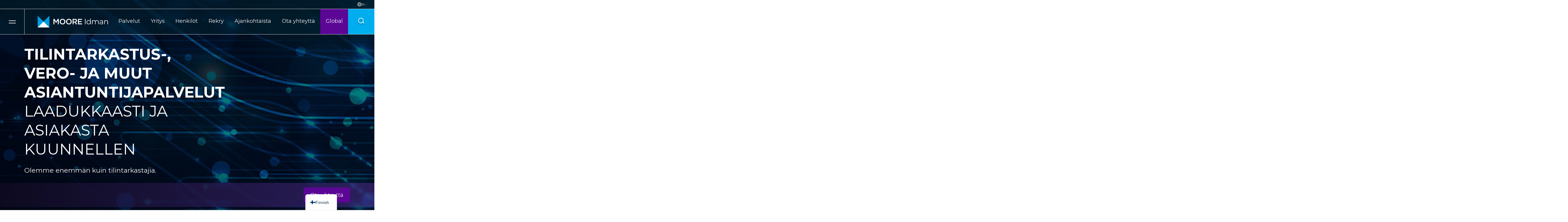

--- FILE ---
content_type: text/html; charset=UTF-8
request_url: https://www.moore.fi/?lang=en-gb
body_size: 46876
content:
<!DOCTYPE html>
<html lang="fi">

<head>
	<meta charset="UTF-8">
	<meta name="viewport" content="width=device-width, initial-scale=1">

	<style>
		:root{--primary: #02212E;--primary-light: #39bef6;--secondary: #5C0696;--secondary-light: #7a08c7;--grey-secondary: #b1b1b1;--white: #fff;--black: #000;--success: #28a745;--warning: #ffc107;--error: #dc3545;--grey-secondary: #b1b1b1;--grey-primary: #ededed;--grey-tertiary: #383838;--wp-admin-theme-color: var(--primary) !important;--wp-components-color-accent: var(--secondary) !important;--background-color: var(--white);--text-color: var(--primary);--text-color-transparent: rgba(2,33,46,0.3);--text-accent-color: var(--secondary);--text-accent-color-light: var(--secondary-light);--primary-gradient: linear-gradient(109.01deg, #552E91 40.11%, #2CAAE1 102.55%);--secondary-gradient: linear-gradient(106.01deg, #D64352 16.53%, #552E91 81.83%);--tertiary-gradient: linear-gradient(109.01deg, #004C6C 40.11%, #17B585 102.55%);--light-blue-gradient: linear-gradient(90deg, rgba(255, 255, 255, 0.5) 0%, rgba(0, 174, 239, 0.5) 100%)}html{font-family:sans-serif;-webkit-text-size-adjust:100%;-ms-text-size-adjust:100%}body{margin:0}article,aside,details,figcaption,figure,footer,header,main,menu,nav,section,summary{display:block}audio,canvas,progress,video{display:inline-block;vertical-align:baseline}audio:not([controls]){display:none;height:0}[hidden],template{display:none}a{background-color:transparent}a:active,a:hover{outline:0}abbr[title]{border-bottom:1px dotted}b,strong{font-weight:bold}dfn{font-style:italic}h1{font-size:2em;margin:0.67em 0}mark{background:#ff0;color:#000}small{font-size:80%}sub,sup{font-size:75%;line-height:0;position:relative;vertical-align:baseline}sup{top:-0.5em}sub{bottom:-0.25em}img{border:0}svg:not(:root){overflow:hidden}figure{margin:1em 40px}hr{-webkit-box-sizing:content-box;box-sizing:content-box;height:0}pre{overflow:auto}code,kbd,pre,samp{font-family:monospace, monospace;font-size:1em}button,input,optgroup,select,textarea{color:inherit;font:inherit;margin:0}button{overflow:visible}button,select{text-transform:none}button,html input[type="button"],input[type="reset"],input[type="submit"]{-webkit-appearance:button;cursor:pointer}button[disabled],html input[disabled]{cursor:default}button::-moz-focus-inner,input::-moz-focus-inner{border:0;padding:0}input{line-height:normal}input[type="checkbox"],input[type="radio"]{-webkit-box-sizing:border-box;box-sizing:border-box;padding:0}input[type="number"]::-webkit-inner-spin-button,input[type="number"]::-webkit-outer-spin-button{height:auto}input[type="search"]::-webkit-search-cancel-button,input[type="search"]::-webkit-search-decoration{-webkit-appearance:none}fieldset{border:1px solid #c0c0c0;margin:0 2px;padding:0.35em 0.625em 0.75em}legend{border:0;padding:0}textarea{overflow:auto}optgroup{font-weight:bold}table{border-collapse:collapse;border-spacing:0}td,th{padding:0}.m-top--1{margin-top:1rem}.m-bottom--1{margin-bottom:1rem}.pad-top--1{padding-top:1rem}.pad-bottom--1{padding-bottom:1rem}.m-top--2{margin-top:2rem}.m-bottom--2{margin-bottom:2rem}.pad-top--2{padding-top:2rem}.pad-bottom--2{padding-bottom:2rem}.m-top--3{margin-top:3rem}.m-bottom--3{margin-bottom:3rem}.pad-top--3{padding-top:3rem}.pad-bottom--3{padding-bottom:3rem}.m-top--4{margin-top:4rem}.m-bottom--4{margin-bottom:4rem}.pad-top--4{padding-top:4rem}.pad-bottom--4{padding-bottom:4rem}.m-top--5{margin-top:5rem}.m-bottom--5{margin-bottom:5rem}.pad-top--5{padding-top:5rem}.pad-bottom--5{padding-bottom:5rem}.m-top--6{margin-top:6rem}.m-bottom--6{margin-bottom:6rem}.pad-top--6{padding-top:6rem}.pad-bottom--6{padding-bottom:6rem}.bg--primary{background-color:#02212E !important}.bg--secondary{background-color:#5C0696 !important}.hamburger{padding:20px 1.094rem;display:inline-block;cursor:pointer;-webkit-transition-property:opacity, -webkit-filter;transition-property:opacity, -webkit-filter;transition-property:opacity, filter;transition-property:opacity, filter, -webkit-filter;-webkit-transition-duration:0.15s;transition-duration:0.15s;-webkit-transition-timing-function:linear;transition-timing-function:linear;font:inherit;color:inherit;text-transform:none;background-color:transparent;border:0;margin:0;overflow:visible}.hamburger:hover{opacity:.7}.hamburger:focus{outline:0}.hamburger.is-active:hover{opacity:.7}.hamburger.is-active .hamburger-inner,.hamburger.is-active .hamburger-inner::before,.hamburger.is-active .hamburger-inner::after{background-color:#000}.hamburger-box{width:24px;height:18px;display:inline-block;position:relative}.hamburger-inner{display:block;top:50%;margin-top:-1px}.hamburger-inner,.hamburger-inner::before,.hamburger-inner::after{width:24px;height:2px;background-color:#000;border-radius:0;position:absolute;-webkit-transition-property:-webkit-transform;transition-property:-webkit-transform;transition-property:transform;transition-property:transform, -webkit-transform;-webkit-transition-duration:0.15s;transition-duration:0.15s;-webkit-transition-timing-function:ease;transition-timing-function:ease}.hamburger-inner::before,.hamburger-inner::after{content:"";display:block}.hamburger-inner::before{top:-8px}.hamburger-inner::after{bottom:-8px}.hamburger--squeeze .hamburger-inner{-webkit-transition-duration:0.075s;transition-duration:0.075s;-webkit-transition-timing-function:cubic-bezier(0.55, 0.055, 0.675, 0.19);transition-timing-function:cubic-bezier(0.55, 0.055, 0.675, 0.19)}.hamburger--squeeze .hamburger-inner::before{-webkit-transition:top 0.075s 0.12s ease, opacity 0.075s ease;transition:top 0.075s 0.12s ease, opacity 0.075s ease}.hamburger--squeeze .hamburger-inner::after{-webkit-transition:bottom 0.075s 0.12s ease,-webkit-transform 0.075s cubic-bezier(0.55, 0.055, 0.675, 0.19);transition:bottom 0.075s 0.12s ease,-webkit-transform 0.075s cubic-bezier(0.55, 0.055, 0.675, 0.19);transition:bottom 0.075s 0.12s ease,transform 0.075s cubic-bezier(0.55, 0.055, 0.675, 0.19);transition:bottom 0.075s 0.12s ease,transform 0.075s cubic-bezier(0.55, 0.055, 0.675, 0.19),-webkit-transform 0.075s cubic-bezier(0.55, 0.055, 0.675, 0.19)}.hamburger--squeeze.is-active .hamburger-inner{-webkit-transform:rotate(45deg);transform:rotate(45deg);-webkit-transition-delay:0.12s;transition-delay:0.12s;-webkit-transition-timing-function:cubic-bezier(0.215, 0.61, 0.355, 1);transition-timing-function:cubic-bezier(0.215, 0.61, 0.355, 1)}.hamburger--squeeze.is-active .hamburger-inner::before{top:0;opacity:0;-webkit-transition:top 0.075s ease, opacity 0.075s 0.12s ease;transition:top 0.075s ease, opacity 0.075s 0.12s ease}.hamburger--squeeze.is-active .hamburger-inner::after{bottom:0;-webkit-transform:rotate(-90deg);transform:rotate(-90deg);-webkit-transition:bottom 0.075s ease,-webkit-transform 0.075s 0.12s cubic-bezier(0.215, 0.61, 0.355, 1);transition:bottom 0.075s ease,-webkit-transform 0.075s 0.12s cubic-bezier(0.215, 0.61, 0.355, 1);transition:bottom 0.075s ease,transform 0.075s 0.12s cubic-bezier(0.215, 0.61, 0.355, 1);transition:bottom 0.075s ease,transform 0.075s 0.12s cubic-bezier(0.215, 0.61, 0.355, 1),-webkit-transform 0.075s 0.12s cubic-bezier(0.215, 0.61, 0.355, 1)}.align-baseline{vertical-align:baseline !important}.align-top{vertical-align:top !important}.align-middle{vertical-align:middle !important}.align-bottom{vertical-align:bottom !important}.align-text-bottom{vertical-align:text-bottom !important}.align-text-top{vertical-align:text-top !important}.float-start{float:left !important}.float-end{float:right !important}.float-none{float:none !important}.overflow-auto{overflow:auto !important}.overflow-hidden{overflow:hidden !important}.overflow-visible{overflow:visible !important}.overflow-scroll{overflow:scroll !important}.d-inline{display:inline !important}.d-inline-block{display:inline-block !important}.d-block{display:block !important}.d-grid{display:grid !important}.d-table{display:table !important}.d-table-row{display:table-row !important}.d-table-cell{display:table-cell !important}.d-flex{display:-webkit-box !important;display:-ms-flexbox !important;display:flex !important}.d-inline-flex{display:-webkit-inline-box !important;display:-ms-inline-flexbox !important;display:inline-flex !important}.d-none{display:none !important}.shadow{-webkit-box-shadow:0 0.5rem 1rem rgba(0,0,0,0.15) !important;box-shadow:0 0.5rem 1rem rgba(0,0,0,0.15) !important}.shadow-sm{-webkit-box-shadow:0 0.125rem 0.25rem rgba(0,0,0,0.075) !important;box-shadow:0 0.125rem 0.25rem rgba(0,0,0,0.075) !important}.shadow-lg{-webkit-box-shadow:0 1rem 3rem rgba(0,0,0,0.175) !important;box-shadow:0 1rem 3rem rgba(0,0,0,0.175) !important}.shadow-none{-webkit-box-shadow:none !important;box-shadow:none !important}.position-static{position:static !important}.position-relative{position:relative !important}.position-absolute{position:absolute !important}.position-fixed{position:fixed !important}.position-sticky{position:-webkit-sticky !important;position:sticky !important}.top-0{top:0 !important}.top-50{top:50% !important}.top-100{top:100% !important}.bottom-0{bottom:0 !important}.bottom-50{bottom:50% !important}.bottom-100{bottom:100% !important}.start-0{left:0 !important}.start-50{left:50% !important}.start-100{left:100% !important}.end-0{right:0 !important}.end-50{right:50% !important}.end-100{right:100% !important}.translate-middle{-webkit-transform:translate(-50%, -50%) !important;transform:translate(-50%, -50%) !important}.translate-middle-x{-webkit-transform:translateX(-50%) !important;transform:translateX(-50%) !important}.translate-middle-y{-webkit-transform:translateY(-50%) !important;transform:translateY(-50%) !important}.border{border:1px solid #dee2e6 !important}.border-0{border:0 !important}.border-top{border-top:1px solid #dee2e6 !important}.border-top-0{border-top:0 !important}.border-end{border-right:1px solid #dee2e6 !important}.border-end-0{border-right:0 !important}.border-bottom{border-bottom:1px solid #dee2e6 !important}.border-bottom-0{border-bottom:0 !important}.border-start{border-left:1px solid #dee2e6 !important}.border-start-0{border-left:0 !important}.border-primary{border-color:#02212E !important}.border-secondary{border-color:#5C0696 !important}.border-success{border-color:#28a745 !important}.border-info{border-color:#0dcaf0 !important}.border-warning{border-color:#ffc107 !important}.border-danger{border-color:#dc3545 !important}.border-light{border-color:#f8f9fa !important}.border-dark{border-color:#212529 !important}.border-white{border-color:#fff !important}.border-1{border-width:1px !important}.border-2{border-width:2px !important}.border-3{border-width:3px !important}.border-4{border-width:4px !important}.border-5{border-width:5px !important}.w-25{width:25% !important}.w-50{width:50% !important}.w-75{width:75% !important}.w-100{width:100% !important}.w-auto{width:auto !important}.mw-100{max-width:100% !important}.vw-100{width:100vw !important}.min-vw-100{min-width:100vw !important}.h-25{height:25% !important}.h-50{height:50% !important}.h-75{height:75% !important}.h-100{height:100% !important}.h-auto{height:auto !important}.mh-100{max-height:100% !important}.vh-100{height:100vh !important}.min-vh-100{min-height:100vh !important}.flex-fill{-webkit-box-flex:1 !important;-ms-flex:1 1 auto !important;flex:1 1 auto !important}.flex-row{-webkit-box-orient:horizontal !important;-webkit-box-direction:normal !important;-ms-flex-direction:row !important;flex-direction:row !important}.flex-column{-webkit-box-orient:vertical !important;-webkit-box-direction:normal !important;-ms-flex-direction:column !important;flex-direction:column !important}.flex-row-reverse{-webkit-box-orient:horizontal !important;-webkit-box-direction:reverse !important;-ms-flex-direction:row-reverse !important;flex-direction:row-reverse !important}.flex-column-reverse{-webkit-box-orient:vertical !important;-webkit-box-direction:reverse !important;-ms-flex-direction:column-reverse !important;flex-direction:column-reverse !important}.flex-grow-0{-webkit-box-flex:0 !important;-ms-flex-positive:0 !important;flex-grow:0 !important}.flex-grow-1{-webkit-box-flex:1 !important;-ms-flex-positive:1 !important;flex-grow:1 !important}.flex-shrink-0{-ms-flex-negative:0 !important;flex-shrink:0 !important}.flex-shrink-1{-ms-flex-negative:1 !important;flex-shrink:1 !important}.flex-wrap{-ms-flex-wrap:wrap !important;flex-wrap:wrap !important}.flex-nowrap{-ms-flex-wrap:nowrap !important;flex-wrap:nowrap !important}.flex-wrap-reverse{-ms-flex-wrap:wrap-reverse !important;flex-wrap:wrap-reverse !important}.gap-0{gap:0 !important}.gap-1{gap:.25rem !important}.gap-2{gap:.5rem !important}.gap-3{gap:1rem !important}.gap-4{gap:1.5rem !important}.gap-5{gap:3rem !important}.justify-content-start{-webkit-box-pack:start !important;-ms-flex-pack:start !important;justify-content:flex-start !important}.justify-content-end{-webkit-box-pack:end !important;-ms-flex-pack:end !important;justify-content:flex-end !important}.justify-content-center{-webkit-box-pack:center !important;-ms-flex-pack:center !important;justify-content:center !important}.justify-content-between{-webkit-box-pack:justify !important;-ms-flex-pack:justify !important;justify-content:space-between !important}.justify-content-around{-ms-flex-pack:distribute !important;justify-content:space-around !important}.justify-content-evenly{-webkit-box-pack:space-evenly !important;-ms-flex-pack:space-evenly !important;justify-content:space-evenly !important}.align-items-start{-webkit-box-align:start !important;-ms-flex-align:start !important;align-items:flex-start !important}.align-items-end{-webkit-box-align:end !important;-ms-flex-align:end !important;align-items:flex-end !important}.align-items-center{-webkit-box-align:center !important;-ms-flex-align:center !important;align-items:center !important}.align-items-baseline{-webkit-box-align:baseline !important;-ms-flex-align:baseline !important;align-items:baseline !important}.align-items-stretch{-webkit-box-align:stretch !important;-ms-flex-align:stretch !important;align-items:stretch !important}.align-content-start{-ms-flex-line-pack:start !important;align-content:flex-start !important}.align-content-end{-ms-flex-line-pack:end !important;align-content:flex-end !important}.align-content-center{-ms-flex-line-pack:center !important;align-content:center !important}.align-content-between{-ms-flex-line-pack:justify !important;align-content:space-between !important}.align-content-around{-ms-flex-line-pack:distribute !important;align-content:space-around !important}.align-content-stretch{-ms-flex-line-pack:stretch !important;align-content:stretch !important}.align-self-auto{-ms-flex-item-align:auto !important;align-self:auto !important}.align-self-start{-ms-flex-item-align:start !important;align-self:flex-start !important}.align-self-end{-ms-flex-item-align:end !important;align-self:flex-end !important}.align-self-center{-ms-flex-item-align:center !important;align-self:center !important}.align-self-baseline{-ms-flex-item-align:baseline !important;align-self:baseline !important}.align-self-stretch{-ms-flex-item-align:stretch !important;align-self:stretch !important}.order-first{-webkit-box-ordinal-group:0 !important;-ms-flex-order:-1 !important;order:-1 !important}.order-0{-webkit-box-ordinal-group:1 !important;-ms-flex-order:0 !important;order:0 !important}.order-1{-webkit-box-ordinal-group:2 !important;-ms-flex-order:1 !important;order:1 !important}.order-2{-webkit-box-ordinal-group:3 !important;-ms-flex-order:2 !important;order:2 !important}.order-3{-webkit-box-ordinal-group:4 !important;-ms-flex-order:3 !important;order:3 !important}.order-4{-webkit-box-ordinal-group:5 !important;-ms-flex-order:4 !important;order:4 !important}.order-5{-webkit-box-ordinal-group:6 !important;-ms-flex-order:5 !important;order:5 !important}.order-last{-webkit-box-ordinal-group:7 !important;-ms-flex-order:6 !important;order:6 !important}.m-0{margin:0 !important}.m-1{margin:.25rem !important}.m-2{margin:.5rem !important}.m-3{margin:1rem !important}.m-4{margin:1.5rem !important}.m-5{margin:3rem !important}.m-auto{margin:auto !important}.mx-0{margin-right:0 !important;margin-left:0 !important}.mx-1{margin-right:.25rem !important;margin-left:.25rem !important}.mx-2{margin-right:.5rem !important;margin-left:.5rem !important}.mx-3{margin-right:1rem !important;margin-left:1rem !important}.mx-4{margin-right:1.5rem !important;margin-left:1.5rem !important}.mx-5{margin-right:3rem !important;margin-left:3rem !important}.mx-auto{margin-right:auto !important;margin-left:auto !important}.my-0{margin-top:0 !important;margin-bottom:0 !important}.my-1{margin-top:.25rem !important;margin-bottom:.25rem !important}.my-2{margin-top:.5rem !important;margin-bottom:.5rem !important}.my-3{margin-top:1rem !important;margin-bottom:1rem !important}.my-4{margin-top:1.5rem !important;margin-bottom:1.5rem !important}.my-5{margin-top:3rem !important;margin-bottom:3rem !important}.my-auto{margin-top:auto !important;margin-bottom:auto !important}.mt-0{margin-top:0 !important}.mt-1{margin-top:.25rem !important}.mt-2{margin-top:.5rem !important}.mt-3{margin-top:1rem !important}.mt-4{margin-top:1.5rem !important}.mt-5{margin-top:3rem !important}.mt-auto{margin-top:auto !important}.me-0{margin-right:0 !important}.me-1{margin-right:.25rem !important}.me-2{margin-right:.5rem !important}.me-3{margin-right:1rem !important}.me-4{margin-right:1.5rem !important}.me-5{margin-right:3rem !important}.me-auto{margin-right:auto !important}.mb-0{margin-bottom:0 !important}.mb-1{margin-bottom:.25rem !important}.mb-2{margin-bottom:.5rem !important}.mb-3{margin-bottom:1rem !important}.mb-4{margin-bottom:1.5rem !important}.mb-5{margin-bottom:3rem !important}.mb-auto{margin-bottom:auto !important}.ms-0{margin-left:0 !important}.ms-1{margin-left:.25rem !important}.ms-2{margin-left:.5rem !important}.ms-3{margin-left:1rem !important}.ms-4{margin-left:1.5rem !important}.ms-5{margin-left:3rem !important}.ms-auto{margin-left:auto !important}.p-0{padding:0 !important}.p-1{padding:.25rem !important}.p-2{padding:.5rem !important}.p-3{padding:1rem !important}.p-4{padding:1.5rem !important}.p-5{padding:3rem !important}.px-0{padding-right:0 !important;padding-left:0 !important}.px-1{padding-right:.25rem !important;padding-left:.25rem !important}.px-2{padding-right:.5rem !important;padding-left:.5rem !important}.px-3{padding-right:1rem !important;padding-left:1rem !important}.px-4{padding-right:1.5rem !important;padding-left:1.5rem !important}.px-5{padding-right:3rem !important;padding-left:3rem !important}.py-0{padding-top:0 !important;padding-bottom:0 !important}.py-1{padding-top:.25rem !important;padding-bottom:.25rem !important}.py-2{padding-top:.5rem !important;padding-bottom:.5rem !important}.py-3{padding-top:1rem !important;padding-bottom:1rem !important}.py-4{padding-top:1.5rem !important;padding-bottom:1.5rem !important}.py-5{padding-top:3rem !important;padding-bottom:3rem !important}.pt-0{padding-top:0 !important}.pt-1{padding-top:.25rem !important}.pt-2{padding-top:.5rem !important}.pt-3{padding-top:1rem !important}.pt-4{padding-top:1.5rem !important}.pt-5{padding-top:3rem !important}.pe-0{padding-right:0 !important}.pe-1{padding-right:.25rem !important}.pe-2{padding-right:.5rem !important}.pe-3{padding-right:1rem !important}.pe-4{padding-right:1.5rem !important}.pe-5{padding-right:3rem !important}.pb-0{padding-bottom:0 !important}.pb-1{padding-bottom:.25rem !important}.pb-2{padding-bottom:.5rem !important}.pb-3{padding-bottom:1rem !important}.pb-4{padding-bottom:1.5rem !important}.pb-5{padding-bottom:3rem !important}.ps-0{padding-left:0 !important}.ps-1{padding-left:.25rem !important}.ps-2{padding-left:.5rem !important}.ps-3{padding-left:1rem !important}.ps-4{padding-left:1.5rem !important}.ps-5{padding-left:3rem !important}.font-monospace{font-family:var(--bs-font-monospace) !important}.fs-1{font-size:calc(1.375rem + 1.5vw) !important}.fs-2{font-size:calc(1.325rem + .9vw) !important}.fs-3{font-size:calc(1.3rem + .6vw) !important}.fs-4{font-size:calc(1.275rem + .3vw) !important}.fs-5{font-size:1.25rem !important}.fs-6{font-size:1rem !important}.fst-italic{font-style:italic !important}.fst-normal{font-style:normal !important}.fw-light{font-weight:300 !important}.fw-lighter{font-weight:lighter !important}.fw-normal{font-weight:400 !important}.fw-bold{font-weight:700 !important}.fw-bolder{font-weight:bolder !important}.lh-1{line-height:1 !important}.lh-sm{line-height:1.25 !important}.lh-base{line-height:1.5 !important}.lh-lg{line-height:2 !important}.text-start{text-align:left !important}.text-end{text-align:right !important}.text-center{text-align:center !important}.text-decoration-none{text-decoration:none !important}.text-decoration-underline{text-decoration:underline !important}.text-decoration-line-through{text-decoration:line-through !important}.text-lowercase{text-transform:lowercase !important}.text-uppercase{text-transform:uppercase !important}.text-capitalize{text-transform:capitalize !important}.text-wrap{white-space:normal !important}.text-nowrap{white-space:nowrap !important}.text-break{word-wrap:break-word !important;word-break:break-word !important}.text-primary{color:#02212E !important}.text-secondary{color:#5C0696 !important}.text-success{color:#28a745 !important}.text-info{color:#0dcaf0 !important}.text-warning{color:#ffc107 !important}.text-danger{color:#dc3545 !important}.text-light{color:#f8f9fa !important}.text-dark{color:#212529 !important}.text-white{color:#fff !important}.text-body{color:#212529 !important}.text-muted{color:#6c757d !important}.text-black-50{color:rgba(0,0,0,0.5) !important}.text-white-50{color:rgba(255,255,255,0.5) !important}.text-reset{color:inherit !important}.bg-primary{background-color:#02212E !important}.bg-secondary{background-color:#5C0696 !important}.bg-success{background-color:#28a745 !important}.bg-info{background-color:#0dcaf0 !important}.bg-warning{background-color:#ffc107 !important}.bg-danger{background-color:#dc3545 !important}.bg-light{background-color:#f8f9fa !important}.bg-dark{background-color:#212529 !important}.bg-body{background-color:#FFF8FD !important}.bg-white{background-color:#fff !important}.bg-transparent{background-color:rgba(0,0,0,0) !important}.bg-gradient{background-image:var(--bs-gradient) !important}.user-select-all{-webkit-user-select:all !important;-moz-user-select:all !important;-ms-user-select:all !important;user-select:all !important}.user-select-auto{-webkit-user-select:auto !important;-moz-user-select:auto !important;-ms-user-select:auto !important;user-select:auto !important}.user-select-none{-webkit-user-select:none !important;-moz-user-select:none !important;-ms-user-select:none !important;user-select:none !important}.pe-none{pointer-events:none !important}.pe-auto{pointer-events:auto !important}.rounded{border-radius:.25rem !important}.rounded-0{border-radius:0 !important}.rounded-1{border-radius:.2rem !important}.rounded-2{border-radius:.25rem !important}.rounded-3{border-radius:.3rem !important}.rounded-circle{border-radius:50% !important}.rounded-pill{border-radius:50rem !important}.rounded-top{border-top-left-radius:.25rem !important;border-top-right-radius:.25rem !important}.rounded-end{border-top-right-radius:.25rem !important;border-bottom-right-radius:.25rem !important}.rounded-bottom{border-bottom-right-radius:.25rem !important;border-bottom-left-radius:.25rem !important}.rounded-start{border-bottom-left-radius:.25rem !important;border-top-left-radius:.25rem !important}.visible{visibility:visible !important}.invisible{visibility:hidden !important}@media (min-width: 576px){.float-sm-start{float:left !important}.float-sm-end{float:right !important}.float-sm-none{float:none !important}.d-sm-inline{display:inline !important}.d-sm-inline-block{display:inline-block !important}.d-sm-block{display:block !important}.d-sm-grid{display:grid !important}.d-sm-table{display:table !important}.d-sm-table-row{display:table-row !important}.d-sm-table-cell{display:table-cell !important}.d-sm-flex{display:-webkit-box !important;display:-ms-flexbox !important;display:flex !important}.d-sm-inline-flex{display:-webkit-inline-box !important;display:-ms-inline-flexbox !important;display:inline-flex !important}.d-sm-none{display:none !important}.flex-sm-fill{-webkit-box-flex:1 !important;-ms-flex:1 1 auto !important;flex:1 1 auto !important}.flex-sm-row{-webkit-box-orient:horizontal !important;-webkit-box-direction:normal !important;-ms-flex-direction:row !important;flex-direction:row !important}.flex-sm-column{-webkit-box-orient:vertical !important;-webkit-box-direction:normal !important;-ms-flex-direction:column !important;flex-direction:column !important}.flex-sm-row-reverse{-webkit-box-orient:horizontal !important;-webkit-box-direction:reverse !important;-ms-flex-direction:row-reverse !important;flex-direction:row-reverse !important}.flex-sm-column-reverse{-webkit-box-orient:vertical !important;-webkit-box-direction:reverse !important;-ms-flex-direction:column-reverse !important;flex-direction:column-reverse !important}.flex-sm-grow-0{-webkit-box-flex:0 !important;-ms-flex-positive:0 !important;flex-grow:0 !important}.flex-sm-grow-1{-webkit-box-flex:1 !important;-ms-flex-positive:1 !important;flex-grow:1 !important}.flex-sm-shrink-0{-ms-flex-negative:0 !important;flex-shrink:0 !important}.flex-sm-shrink-1{-ms-flex-negative:1 !important;flex-shrink:1 !important}.flex-sm-wrap{-ms-flex-wrap:wrap !important;flex-wrap:wrap !important}.flex-sm-nowrap{-ms-flex-wrap:nowrap !important;flex-wrap:nowrap !important}.flex-sm-wrap-reverse{-ms-flex-wrap:wrap-reverse !important;flex-wrap:wrap-reverse !important}.gap-sm-0{gap:0 !important}.gap-sm-1{gap:.25rem !important}.gap-sm-2{gap:.5rem !important}.gap-sm-3{gap:1rem !important}.gap-sm-4{gap:1.5rem !important}.gap-sm-5{gap:3rem !important}.justify-content-sm-start{-webkit-box-pack:start !important;-ms-flex-pack:start !important;justify-content:flex-start !important}.justify-content-sm-end{-webkit-box-pack:end !important;-ms-flex-pack:end !important;justify-content:flex-end !important}.justify-content-sm-center{-webkit-box-pack:center !important;-ms-flex-pack:center !important;justify-content:center !important}.justify-content-sm-between{-webkit-box-pack:justify !important;-ms-flex-pack:justify !important;justify-content:space-between !important}.justify-content-sm-around{-ms-flex-pack:distribute !important;justify-content:space-around !important}.justify-content-sm-evenly{-webkit-box-pack:space-evenly !important;-ms-flex-pack:space-evenly !important;justify-content:space-evenly !important}.align-items-sm-start{-webkit-box-align:start !important;-ms-flex-align:start !important;align-items:flex-start !important}.align-items-sm-end{-webkit-box-align:end !important;-ms-flex-align:end !important;align-items:flex-end !important}.align-items-sm-center{-webkit-box-align:center !important;-ms-flex-align:center !important;align-items:center !important}.align-items-sm-baseline{-webkit-box-align:baseline !important;-ms-flex-align:baseline !important;align-items:baseline !important}.align-items-sm-stretch{-webkit-box-align:stretch !important;-ms-flex-align:stretch !important;align-items:stretch !important}.align-content-sm-start{-ms-flex-line-pack:start !important;align-content:flex-start !important}.align-content-sm-end{-ms-flex-line-pack:end !important;align-content:flex-end !important}.align-content-sm-center{-ms-flex-line-pack:center !important;align-content:center !important}.align-content-sm-between{-ms-flex-line-pack:justify !important;align-content:space-between !important}.align-content-sm-around{-ms-flex-line-pack:distribute !important;align-content:space-around !important}.align-content-sm-stretch{-ms-flex-line-pack:stretch !important;align-content:stretch !important}.align-self-sm-auto{-ms-flex-item-align:auto !important;align-self:auto !important}.align-self-sm-start{-ms-flex-item-align:start !important;align-self:flex-start !important}.align-self-sm-end{-ms-flex-item-align:end !important;align-self:flex-end !important}.align-self-sm-center{-ms-flex-item-align:center !important;align-self:center !important}.align-self-sm-baseline{-ms-flex-item-align:baseline !important;align-self:baseline !important}.align-self-sm-stretch{-ms-flex-item-align:stretch !important;align-self:stretch !important}.order-sm-first{-webkit-box-ordinal-group:0 !important;-ms-flex-order:-1 !important;order:-1 !important}.order-sm-0{-webkit-box-ordinal-group:1 !important;-ms-flex-order:0 !important;order:0 !important}.order-sm-1{-webkit-box-ordinal-group:2 !important;-ms-flex-order:1 !important;order:1 !important}.order-sm-2{-webkit-box-ordinal-group:3 !important;-ms-flex-order:2 !important;order:2 !important}.order-sm-3{-webkit-box-ordinal-group:4 !important;-ms-flex-order:3 !important;order:3 !important}.order-sm-4{-webkit-box-ordinal-group:5 !important;-ms-flex-order:4 !important;order:4 !important}.order-sm-5{-webkit-box-ordinal-group:6 !important;-ms-flex-order:5 !important;order:5 !important}.order-sm-last{-webkit-box-ordinal-group:7 !important;-ms-flex-order:6 !important;order:6 !important}.m-sm-0{margin:0 !important}.m-sm-1{margin:.25rem !important}.m-sm-2{margin:.5rem !important}.m-sm-3{margin:1rem !important}.m-sm-4{margin:1.5rem !important}.m-sm-5{margin:3rem !important}.m-sm-auto{margin:auto !important}.mx-sm-0{margin-right:0 !important;margin-left:0 !important}.mx-sm-1{margin-right:.25rem !important;margin-left:.25rem !important}.mx-sm-2{margin-right:.5rem !important;margin-left:.5rem !important}.mx-sm-3{margin-right:1rem !important;margin-left:1rem !important}.mx-sm-4{margin-right:1.5rem !important;margin-left:1.5rem !important}.mx-sm-5{margin-right:3rem !important;margin-left:3rem !important}.mx-sm-auto{margin-right:auto !important;margin-left:auto !important}.my-sm-0{margin-top:0 !important;margin-bottom:0 !important}.my-sm-1{margin-top:.25rem !important;margin-bottom:.25rem !important}.my-sm-2{margin-top:.5rem !important;margin-bottom:.5rem !important}.my-sm-3{margin-top:1rem !important;margin-bottom:1rem !important}.my-sm-4{margin-top:1.5rem !important;margin-bottom:1.5rem !important}.my-sm-5{margin-top:3rem !important;margin-bottom:3rem !important}.my-sm-auto{margin-top:auto !important;margin-bottom:auto !important}.mt-sm-0{margin-top:0 !important}.mt-sm-1{margin-top:.25rem !important}.mt-sm-2{margin-top:.5rem !important}.mt-sm-3{margin-top:1rem !important}.mt-sm-4{margin-top:1.5rem !important}.mt-sm-5{margin-top:3rem !important}.mt-sm-auto{margin-top:auto !important}.me-sm-0{margin-right:0 !important}.me-sm-1{margin-right:.25rem !important}.me-sm-2{margin-right:.5rem !important}.me-sm-3{margin-right:1rem !important}.me-sm-4{margin-right:1.5rem !important}.me-sm-5{margin-right:3rem !important}.me-sm-auto{margin-right:auto !important}.mb-sm-0{margin-bottom:0 !important}.mb-sm-1{margin-bottom:.25rem !important}.mb-sm-2{margin-bottom:.5rem !important}.mb-sm-3{margin-bottom:1rem !important}.mb-sm-4{margin-bottom:1.5rem !important}.mb-sm-5{margin-bottom:3rem !important}.mb-sm-auto{margin-bottom:auto !important}.ms-sm-0{margin-left:0 !important}.ms-sm-1{margin-left:.25rem !important}.ms-sm-2{margin-left:.5rem !important}.ms-sm-3{margin-left:1rem !important}.ms-sm-4{margin-left:1.5rem !important}.ms-sm-5{margin-left:3rem !important}.ms-sm-auto{margin-left:auto !important}.p-sm-0{padding:0 !important}.p-sm-1{padding:.25rem !important}.p-sm-2{padding:.5rem !important}.p-sm-3{padding:1rem !important}.p-sm-4{padding:1.5rem !important}.p-sm-5{padding:3rem !important}.px-sm-0{padding-right:0 !important;padding-left:0 !important}.px-sm-1{padding-right:.25rem !important;padding-left:.25rem !important}.px-sm-2{padding-right:.5rem !important;padding-left:.5rem !important}.px-sm-3{padding-right:1rem !important;padding-left:1rem !important}.px-sm-4{padding-right:1.5rem !important;padding-left:1.5rem !important}.px-sm-5{padding-right:3rem !important;padding-left:3rem !important}.py-sm-0{padding-top:0 !important;padding-bottom:0 !important}.py-sm-1{padding-top:.25rem !important;padding-bottom:.25rem !important}.py-sm-2{padding-top:.5rem !important;padding-bottom:.5rem !important}.py-sm-3{padding-top:1rem !important;padding-bottom:1rem !important}.py-sm-4{padding-top:1.5rem !important;padding-bottom:1.5rem !important}.py-sm-5{padding-top:3rem !important;padding-bottom:3rem !important}.pt-sm-0{padding-top:0 !important}.pt-sm-1{padding-top:.25rem !important}.pt-sm-2{padding-top:.5rem !important}.pt-sm-3{padding-top:1rem !important}.pt-sm-4{padding-top:1.5rem !important}.pt-sm-5{padding-top:3rem !important}.pe-sm-0{padding-right:0 !important}.pe-sm-1{padding-right:.25rem !important}.pe-sm-2{padding-right:.5rem !important}.pe-sm-3{padding-right:1rem !important}.pe-sm-4{padding-right:1.5rem !important}.pe-sm-5{padding-right:3rem !important}.pb-sm-0{padding-bottom:0 !important}.pb-sm-1{padding-bottom:.25rem !important}.pb-sm-2{padding-bottom:.5rem !important}.pb-sm-3{padding-bottom:1rem !important}.pb-sm-4{padding-bottom:1.5rem !important}.pb-sm-5{padding-bottom:3rem !important}.ps-sm-0{padding-left:0 !important}.ps-sm-1{padding-left:.25rem !important}.ps-sm-2{padding-left:.5rem !important}.ps-sm-3{padding-left:1rem !important}.ps-sm-4{padding-left:1.5rem !important}.ps-sm-5{padding-left:3rem !important}.text-sm-start{text-align:left !important}.text-sm-end{text-align:right !important}.text-sm-center{text-align:center !important}}@media (min-width: 768px){.float-md-start{float:left !important}.float-md-end{float:right !important}.float-md-none{float:none !important}.d-md-inline{display:inline !important}.d-md-inline-block{display:inline-block !important}.d-md-block{display:block !important}.d-md-grid{display:grid !important}.d-md-table{display:table !important}.d-md-table-row{display:table-row !important}.d-md-table-cell{display:table-cell !important}.d-md-flex{display:-webkit-box !important;display:-ms-flexbox !important;display:flex !important}.d-md-inline-flex{display:-webkit-inline-box !important;display:-ms-inline-flexbox !important;display:inline-flex !important}.d-md-none{display:none !important}.flex-md-fill{-webkit-box-flex:1 !important;-ms-flex:1 1 auto !important;flex:1 1 auto !important}.flex-md-row{-webkit-box-orient:horizontal !important;-webkit-box-direction:normal !important;-ms-flex-direction:row !important;flex-direction:row !important}.flex-md-column{-webkit-box-orient:vertical !important;-webkit-box-direction:normal !important;-ms-flex-direction:column !important;flex-direction:column !important}.flex-md-row-reverse{-webkit-box-orient:horizontal !important;-webkit-box-direction:reverse !important;-ms-flex-direction:row-reverse !important;flex-direction:row-reverse !important}.flex-md-column-reverse{-webkit-box-orient:vertical !important;-webkit-box-direction:reverse !important;-ms-flex-direction:column-reverse !important;flex-direction:column-reverse !important}.flex-md-grow-0{-webkit-box-flex:0 !important;-ms-flex-positive:0 !important;flex-grow:0 !important}.flex-md-grow-1{-webkit-box-flex:1 !important;-ms-flex-positive:1 !important;flex-grow:1 !important}.flex-md-shrink-0{-ms-flex-negative:0 !important;flex-shrink:0 !important}.flex-md-shrink-1{-ms-flex-negative:1 !important;flex-shrink:1 !important}.flex-md-wrap{-ms-flex-wrap:wrap !important;flex-wrap:wrap !important}.flex-md-nowrap{-ms-flex-wrap:nowrap !important;flex-wrap:nowrap !important}.flex-md-wrap-reverse{-ms-flex-wrap:wrap-reverse !important;flex-wrap:wrap-reverse !important}.gap-md-0{gap:0 !important}.gap-md-1{gap:.25rem !important}.gap-md-2{gap:.5rem !important}.gap-md-3{gap:1rem !important}.gap-md-4{gap:1.5rem !important}.gap-md-5{gap:3rem !important}.justify-content-md-start{-webkit-box-pack:start !important;-ms-flex-pack:start !important;justify-content:flex-start !important}.justify-content-md-end{-webkit-box-pack:end !important;-ms-flex-pack:end !important;justify-content:flex-end !important}.justify-content-md-center{-webkit-box-pack:center !important;-ms-flex-pack:center !important;justify-content:center !important}.justify-content-md-between{-webkit-box-pack:justify !important;-ms-flex-pack:justify !important;justify-content:space-between !important}.justify-content-md-around{-ms-flex-pack:distribute !important;justify-content:space-around !important}.justify-content-md-evenly{-webkit-box-pack:space-evenly !important;-ms-flex-pack:space-evenly !important;justify-content:space-evenly !important}.align-items-md-start{-webkit-box-align:start !important;-ms-flex-align:start !important;align-items:flex-start !important}.align-items-md-end{-webkit-box-align:end !important;-ms-flex-align:end !important;align-items:flex-end !important}.align-items-md-center{-webkit-box-align:center !important;-ms-flex-align:center !important;align-items:center !important}.align-items-md-baseline{-webkit-box-align:baseline !important;-ms-flex-align:baseline !important;align-items:baseline !important}.align-items-md-stretch{-webkit-box-align:stretch !important;-ms-flex-align:stretch !important;align-items:stretch !important}.align-content-md-start{-ms-flex-line-pack:start !important;align-content:flex-start !important}.align-content-md-end{-ms-flex-line-pack:end !important;align-content:flex-end !important}.align-content-md-center{-ms-flex-line-pack:center !important;align-content:center !important}.align-content-md-between{-ms-flex-line-pack:justify !important;align-content:space-between !important}.align-content-md-around{-ms-flex-line-pack:distribute !important;align-content:space-around !important}.align-content-md-stretch{-ms-flex-line-pack:stretch !important;align-content:stretch !important}.align-self-md-auto{-ms-flex-item-align:auto !important;align-self:auto !important}.align-self-md-start{-ms-flex-item-align:start !important;align-self:flex-start !important}.align-self-md-end{-ms-flex-item-align:end !important;align-self:flex-end !important}.align-self-md-center{-ms-flex-item-align:center !important;align-self:center !important}.align-self-md-baseline{-ms-flex-item-align:baseline !important;align-self:baseline !important}.align-self-md-stretch{-ms-flex-item-align:stretch !important;align-self:stretch !important}.order-md-first{-webkit-box-ordinal-group:0 !important;-ms-flex-order:-1 !important;order:-1 !important}.order-md-0{-webkit-box-ordinal-group:1 !important;-ms-flex-order:0 !important;order:0 !important}.order-md-1{-webkit-box-ordinal-group:2 !important;-ms-flex-order:1 !important;order:1 !important}.order-md-2{-webkit-box-ordinal-group:3 !important;-ms-flex-order:2 !important;order:2 !important}.order-md-3{-webkit-box-ordinal-group:4 !important;-ms-flex-order:3 !important;order:3 !important}.order-md-4{-webkit-box-ordinal-group:5 !important;-ms-flex-order:4 !important;order:4 !important}.order-md-5{-webkit-box-ordinal-group:6 !important;-ms-flex-order:5 !important;order:5 !important}.order-md-last{-webkit-box-ordinal-group:7 !important;-ms-flex-order:6 !important;order:6 !important}.m-md-0{margin:0 !important}.m-md-1{margin:.25rem !important}.m-md-2{margin:.5rem !important}.m-md-3{margin:1rem !important}.m-md-4{margin:1.5rem !important}.m-md-5{margin:3rem !important}.m-md-auto{margin:auto !important}.mx-md-0{margin-right:0 !important;margin-left:0 !important}.mx-md-1{margin-right:.25rem !important;margin-left:.25rem !important}.mx-md-2{margin-right:.5rem !important;margin-left:.5rem !important}.mx-md-3{margin-right:1rem !important;margin-left:1rem !important}.mx-md-4{margin-right:1.5rem !important;margin-left:1.5rem !important}.mx-md-5{margin-right:3rem !important;margin-left:3rem !important}.mx-md-auto{margin-right:auto !important;margin-left:auto !important}.my-md-0{margin-top:0 !important;margin-bottom:0 !important}.my-md-1{margin-top:.25rem !important;margin-bottom:.25rem !important}.my-md-2{margin-top:.5rem !important;margin-bottom:.5rem !important}.my-md-3{margin-top:1rem !important;margin-bottom:1rem !important}.my-md-4{margin-top:1.5rem !important;margin-bottom:1.5rem !important}.my-md-5{margin-top:3rem !important;margin-bottom:3rem !important}.my-md-auto{margin-top:auto !important;margin-bottom:auto !important}.mt-md-0{margin-top:0 !important}.mt-md-1{margin-top:.25rem !important}.mt-md-2{margin-top:.5rem !important}.mt-md-3{margin-top:1rem !important}.mt-md-4{margin-top:1.5rem !important}.mt-md-5{margin-top:3rem !important}.mt-md-auto{margin-top:auto !important}.me-md-0{margin-right:0 !important}.me-md-1{margin-right:.25rem !important}.me-md-2{margin-right:.5rem !important}.me-md-3{margin-right:1rem !important}.me-md-4{margin-right:1.5rem !important}.me-md-5{margin-right:3rem !important}.me-md-auto{margin-right:auto !important}.mb-md-0{margin-bottom:0 !important}.mb-md-1{margin-bottom:.25rem !important}.mb-md-2{margin-bottom:.5rem !important}.mb-md-3{margin-bottom:1rem !important}.mb-md-4{margin-bottom:1.5rem !important}.mb-md-5{margin-bottom:3rem !important}.mb-md-auto{margin-bottom:auto !important}.ms-md-0{margin-left:0 !important}.ms-md-1{margin-left:.25rem !important}.ms-md-2{margin-left:.5rem !important}.ms-md-3{margin-left:1rem !important}.ms-md-4{margin-left:1.5rem !important}.ms-md-5{margin-left:3rem !important}.ms-md-auto{margin-left:auto !important}.p-md-0{padding:0 !important}.p-md-1{padding:.25rem !important}.p-md-2{padding:.5rem !important}.p-md-3{padding:1rem !important}.p-md-4{padding:1.5rem !important}.p-md-5{padding:3rem !important}.px-md-0{padding-right:0 !important;padding-left:0 !important}.px-md-1{padding-right:.25rem !important;padding-left:.25rem !important}.px-md-2{padding-right:.5rem !important;padding-left:.5rem !important}.px-md-3{padding-right:1rem !important;padding-left:1rem !important}.px-md-4{padding-right:1.5rem !important;padding-left:1.5rem !important}.px-md-5{padding-right:3rem !important;padding-left:3rem !important}.py-md-0{padding-top:0 !important;padding-bottom:0 !important}.py-md-1{padding-top:.25rem !important;padding-bottom:.25rem !important}.py-md-2{padding-top:.5rem !important;padding-bottom:.5rem !important}.py-md-3{padding-top:1rem !important;padding-bottom:1rem !important}.py-md-4{padding-top:1.5rem !important;padding-bottom:1.5rem !important}.py-md-5{padding-top:3rem !important;padding-bottom:3rem !important}.pt-md-0{padding-top:0 !important}.pt-md-1{padding-top:.25rem !important}.pt-md-2{padding-top:.5rem !important}.pt-md-3{padding-top:1rem !important}.pt-md-4{padding-top:1.5rem !important}.pt-md-5{padding-top:3rem !important}.pe-md-0{padding-right:0 !important}.pe-md-1{padding-right:.25rem !important}.pe-md-2{padding-right:.5rem !important}.pe-md-3{padding-right:1rem !important}.pe-md-4{padding-right:1.5rem !important}.pe-md-5{padding-right:3rem !important}.pb-md-0{padding-bottom:0 !important}.pb-md-1{padding-bottom:.25rem !important}.pb-md-2{padding-bottom:.5rem !important}.pb-md-3{padding-bottom:1rem !important}.pb-md-4{padding-bottom:1.5rem !important}.pb-md-5{padding-bottom:3rem !important}.ps-md-0{padding-left:0 !important}.ps-md-1{padding-left:.25rem !important}.ps-md-2{padding-left:.5rem !important}.ps-md-3{padding-left:1rem !important}.ps-md-4{padding-left:1.5rem !important}.ps-md-5{padding-left:3rem !important}.text-md-start{text-align:left !important}.text-md-end{text-align:right !important}.text-md-center{text-align:center !important}}@media (min-width: 992px){.float-lg-start{float:left !important}.float-lg-end{float:right !important}.float-lg-none{float:none !important}.d-lg-inline{display:inline !important}.d-lg-inline-block{display:inline-block !important}.d-lg-block{display:block !important}.d-lg-grid{display:grid !important}.d-lg-table{display:table !important}.d-lg-table-row{display:table-row !important}.d-lg-table-cell{display:table-cell !important}.d-lg-flex{display:-webkit-box !important;display:-ms-flexbox !important;display:flex !important}.d-lg-inline-flex{display:-webkit-inline-box !important;display:-ms-inline-flexbox !important;display:inline-flex !important}.d-lg-none{display:none !important}.flex-lg-fill{-webkit-box-flex:1 !important;-ms-flex:1 1 auto !important;flex:1 1 auto !important}.flex-lg-row{-webkit-box-orient:horizontal !important;-webkit-box-direction:normal !important;-ms-flex-direction:row !important;flex-direction:row !important}.flex-lg-column{-webkit-box-orient:vertical !important;-webkit-box-direction:normal !important;-ms-flex-direction:column !important;flex-direction:column !important}.flex-lg-row-reverse{-webkit-box-orient:horizontal !important;-webkit-box-direction:reverse !important;-ms-flex-direction:row-reverse !important;flex-direction:row-reverse !important}.flex-lg-column-reverse{-webkit-box-orient:vertical !important;-webkit-box-direction:reverse !important;-ms-flex-direction:column-reverse !important;flex-direction:column-reverse !important}.flex-lg-grow-0{-webkit-box-flex:0 !important;-ms-flex-positive:0 !important;flex-grow:0 !important}.flex-lg-grow-1{-webkit-box-flex:1 !important;-ms-flex-positive:1 !important;flex-grow:1 !important}.flex-lg-shrink-0{-ms-flex-negative:0 !important;flex-shrink:0 !important}.flex-lg-shrink-1{-ms-flex-negative:1 !important;flex-shrink:1 !important}.flex-lg-wrap{-ms-flex-wrap:wrap !important;flex-wrap:wrap !important}.flex-lg-nowrap{-ms-flex-wrap:nowrap !important;flex-wrap:nowrap !important}.flex-lg-wrap-reverse{-ms-flex-wrap:wrap-reverse !important;flex-wrap:wrap-reverse !important}.gap-lg-0{gap:0 !important}.gap-lg-1{gap:.25rem !important}.gap-lg-2{gap:.5rem !important}.gap-lg-3{gap:1rem !important}.gap-lg-4{gap:1.5rem !important}.gap-lg-5{gap:3rem !important}.justify-content-lg-start{-webkit-box-pack:start !important;-ms-flex-pack:start !important;justify-content:flex-start !important}.justify-content-lg-end{-webkit-box-pack:end !important;-ms-flex-pack:end !important;justify-content:flex-end !important}.justify-content-lg-center{-webkit-box-pack:center !important;-ms-flex-pack:center !important;justify-content:center !important}.justify-content-lg-between{-webkit-box-pack:justify !important;-ms-flex-pack:justify !important;justify-content:space-between !important}.justify-content-lg-around{-ms-flex-pack:distribute !important;justify-content:space-around !important}.justify-content-lg-evenly{-webkit-box-pack:space-evenly !important;-ms-flex-pack:space-evenly !important;justify-content:space-evenly !important}.align-items-lg-start{-webkit-box-align:start !important;-ms-flex-align:start !important;align-items:flex-start !important}.align-items-lg-end{-webkit-box-align:end !important;-ms-flex-align:end !important;align-items:flex-end !important}.align-items-lg-center{-webkit-box-align:center !important;-ms-flex-align:center !important;align-items:center !important}.align-items-lg-baseline{-webkit-box-align:baseline !important;-ms-flex-align:baseline !important;align-items:baseline !important}.align-items-lg-stretch{-webkit-box-align:stretch !important;-ms-flex-align:stretch !important;align-items:stretch !important}.align-content-lg-start{-ms-flex-line-pack:start !important;align-content:flex-start !important}.align-content-lg-end{-ms-flex-line-pack:end !important;align-content:flex-end !important}.align-content-lg-center{-ms-flex-line-pack:center !important;align-content:center !important}.align-content-lg-between{-ms-flex-line-pack:justify !important;align-content:space-between !important}.align-content-lg-around{-ms-flex-line-pack:distribute !important;align-content:space-around !important}.align-content-lg-stretch{-ms-flex-line-pack:stretch !important;align-content:stretch !important}.align-self-lg-auto{-ms-flex-item-align:auto !important;align-self:auto !important}.align-self-lg-start{-ms-flex-item-align:start !important;align-self:flex-start !important}.align-self-lg-end{-ms-flex-item-align:end !important;align-self:flex-end !important}.align-self-lg-center{-ms-flex-item-align:center !important;align-self:center !important}.align-self-lg-baseline{-ms-flex-item-align:baseline !important;align-self:baseline !important}.align-self-lg-stretch{-ms-flex-item-align:stretch !important;align-self:stretch !important}.order-lg-first{-webkit-box-ordinal-group:0 !important;-ms-flex-order:-1 !important;order:-1 !important}.order-lg-0{-webkit-box-ordinal-group:1 !important;-ms-flex-order:0 !important;order:0 !important}.order-lg-1{-webkit-box-ordinal-group:2 !important;-ms-flex-order:1 !important;order:1 !important}.order-lg-2{-webkit-box-ordinal-group:3 !important;-ms-flex-order:2 !important;order:2 !important}.order-lg-3{-webkit-box-ordinal-group:4 !important;-ms-flex-order:3 !important;order:3 !important}.order-lg-4{-webkit-box-ordinal-group:5 !important;-ms-flex-order:4 !important;order:4 !important}.order-lg-5{-webkit-box-ordinal-group:6 !important;-ms-flex-order:5 !important;order:5 !important}.order-lg-last{-webkit-box-ordinal-group:7 !important;-ms-flex-order:6 !important;order:6 !important}.m-lg-0{margin:0 !important}.m-lg-1{margin:.25rem !important}.m-lg-2{margin:.5rem !important}.m-lg-3{margin:1rem !important}.m-lg-4{margin:1.5rem !important}.m-lg-5{margin:3rem !important}.m-lg-auto{margin:auto !important}.mx-lg-0{margin-right:0 !important;margin-left:0 !important}.mx-lg-1{margin-right:.25rem !important;margin-left:.25rem !important}.mx-lg-2{margin-right:.5rem !important;margin-left:.5rem !important}.mx-lg-3{margin-right:1rem !important;margin-left:1rem !important}.mx-lg-4{margin-right:1.5rem !important;margin-left:1.5rem !important}.mx-lg-5{margin-right:3rem !important;margin-left:3rem !important}.mx-lg-auto{margin-right:auto !important;margin-left:auto !important}.my-lg-0{margin-top:0 !important;margin-bottom:0 !important}.my-lg-1{margin-top:.25rem !important;margin-bottom:.25rem !important}.my-lg-2{margin-top:.5rem !important;margin-bottom:.5rem !important}.my-lg-3{margin-top:1rem !important;margin-bottom:1rem !important}.my-lg-4{margin-top:1.5rem !important;margin-bottom:1.5rem !important}.my-lg-5{margin-top:3rem !important;margin-bottom:3rem !important}.my-lg-auto{margin-top:auto !important;margin-bottom:auto !important}.mt-lg-0{margin-top:0 !important}.mt-lg-1{margin-top:.25rem !important}.mt-lg-2{margin-top:.5rem !important}.mt-lg-3{margin-top:1rem !important}.mt-lg-4{margin-top:1.5rem !important}.mt-lg-5{margin-top:3rem !important}.mt-lg-auto{margin-top:auto !important}.me-lg-0{margin-right:0 !important}.me-lg-1{margin-right:.25rem !important}.me-lg-2{margin-right:.5rem !important}.me-lg-3{margin-right:1rem !important}.me-lg-4{margin-right:1.5rem !important}.me-lg-5{margin-right:3rem !important}.me-lg-auto{margin-right:auto !important}.mb-lg-0{margin-bottom:0 !important}.mb-lg-1{margin-bottom:.25rem !important}.mb-lg-2{margin-bottom:.5rem !important}.mb-lg-3{margin-bottom:1rem !important}.mb-lg-4{margin-bottom:1.5rem !important}.mb-lg-5{margin-bottom:3rem !important}.mb-lg-auto{margin-bottom:auto !important}.ms-lg-0{margin-left:0 !important}.ms-lg-1{margin-left:.25rem !important}.ms-lg-2{margin-left:.5rem !important}.ms-lg-3{margin-left:1rem !important}.ms-lg-4{margin-left:1.5rem !important}.ms-lg-5{margin-left:3rem !important}.ms-lg-auto{margin-left:auto !important}.p-lg-0{padding:0 !important}.p-lg-1{padding:.25rem !important}.p-lg-2{padding:.5rem !important}.p-lg-3{padding:1rem !important}.p-lg-4{padding:1.5rem !important}.p-lg-5{padding:3rem !important}.px-lg-0{padding-right:0 !important;padding-left:0 !important}.px-lg-1{padding-right:.25rem !important;padding-left:.25rem !important}.px-lg-2{padding-right:.5rem !important;padding-left:.5rem !important}.px-lg-3{padding-right:1rem !important;padding-left:1rem !important}.px-lg-4{padding-right:1.5rem !important;padding-left:1.5rem !important}.px-lg-5{padding-right:3rem !important;padding-left:3rem !important}.py-lg-0{padding-top:0 !important;padding-bottom:0 !important}.py-lg-1{padding-top:.25rem !important;padding-bottom:.25rem !important}.py-lg-2{padding-top:.5rem !important;padding-bottom:.5rem !important}.py-lg-3{padding-top:1rem !important;padding-bottom:1rem !important}.py-lg-4{padding-top:1.5rem !important;padding-bottom:1.5rem !important}.py-lg-5{padding-top:3rem !important;padding-bottom:3rem !important}.pt-lg-0{padding-top:0 !important}.pt-lg-1{padding-top:.25rem !important}.pt-lg-2{padding-top:.5rem !important}.pt-lg-3{padding-top:1rem !important}.pt-lg-4{padding-top:1.5rem !important}.pt-lg-5{padding-top:3rem !important}.pe-lg-0{padding-right:0 !important}.pe-lg-1{padding-right:.25rem !important}.pe-lg-2{padding-right:.5rem !important}.pe-lg-3{padding-right:1rem !important}.pe-lg-4{padding-right:1.5rem !important}.pe-lg-5{padding-right:3rem !important}.pb-lg-0{padding-bottom:0 !important}.pb-lg-1{padding-bottom:.25rem !important}.pb-lg-2{padding-bottom:.5rem !important}.pb-lg-3{padding-bottom:1rem !important}.pb-lg-4{padding-bottom:1.5rem !important}.pb-lg-5{padding-bottom:3rem !important}.ps-lg-0{padding-left:0 !important}.ps-lg-1{padding-left:.25rem !important}.ps-lg-2{padding-left:.5rem !important}.ps-lg-3{padding-left:1rem !important}.ps-lg-4{padding-left:1.5rem !important}.ps-lg-5{padding-left:3rem !important}.text-lg-start{text-align:left !important}.text-lg-end{text-align:right !important}.text-lg-center{text-align:center !important}}@media (min-width: 1200px){.float-xl-start{float:left !important}.float-xl-end{float:right !important}.float-xl-none{float:none !important}.d-xl-inline{display:inline !important}.d-xl-inline-block{display:inline-block !important}.d-xl-block{display:block !important}.d-xl-grid{display:grid !important}.d-xl-table{display:table !important}.d-xl-table-row{display:table-row !important}.d-xl-table-cell{display:table-cell !important}.d-xl-flex{display:-webkit-box !important;display:-ms-flexbox !important;display:flex !important}.d-xl-inline-flex{display:-webkit-inline-box !important;display:-ms-inline-flexbox !important;display:inline-flex !important}.d-xl-none{display:none !important}.flex-xl-fill{-webkit-box-flex:1 !important;-ms-flex:1 1 auto !important;flex:1 1 auto !important}.flex-xl-row{-webkit-box-orient:horizontal !important;-webkit-box-direction:normal !important;-ms-flex-direction:row !important;flex-direction:row !important}.flex-xl-column{-webkit-box-orient:vertical !important;-webkit-box-direction:normal !important;-ms-flex-direction:column !important;flex-direction:column !important}.flex-xl-row-reverse{-webkit-box-orient:horizontal !important;-webkit-box-direction:reverse !important;-ms-flex-direction:row-reverse !important;flex-direction:row-reverse !important}.flex-xl-column-reverse{-webkit-box-orient:vertical !important;-webkit-box-direction:reverse !important;-ms-flex-direction:column-reverse !important;flex-direction:column-reverse !important}.flex-xl-grow-0{-webkit-box-flex:0 !important;-ms-flex-positive:0 !important;flex-grow:0 !important}.flex-xl-grow-1{-webkit-box-flex:1 !important;-ms-flex-positive:1 !important;flex-grow:1 !important}.flex-xl-shrink-0{-ms-flex-negative:0 !important;flex-shrink:0 !important}.flex-xl-shrink-1{-ms-flex-negative:1 !important;flex-shrink:1 !important}.flex-xl-wrap{-ms-flex-wrap:wrap !important;flex-wrap:wrap !important}.flex-xl-nowrap{-ms-flex-wrap:nowrap !important;flex-wrap:nowrap !important}.flex-xl-wrap-reverse{-ms-flex-wrap:wrap-reverse !important;flex-wrap:wrap-reverse !important}.gap-xl-0{gap:0 !important}.gap-xl-1{gap:.25rem !important}.gap-xl-2{gap:.5rem !important}.gap-xl-3{gap:1rem !important}.gap-xl-4{gap:1.5rem !important}.gap-xl-5{gap:3rem !important}.justify-content-xl-start{-webkit-box-pack:start !important;-ms-flex-pack:start !important;justify-content:flex-start !important}.justify-content-xl-end{-webkit-box-pack:end !important;-ms-flex-pack:end !important;justify-content:flex-end !important}.justify-content-xl-center{-webkit-box-pack:center !important;-ms-flex-pack:center !important;justify-content:center !important}.justify-content-xl-between{-webkit-box-pack:justify !important;-ms-flex-pack:justify !important;justify-content:space-between !important}.justify-content-xl-around{-ms-flex-pack:distribute !important;justify-content:space-around !important}.justify-content-xl-evenly{-webkit-box-pack:space-evenly !important;-ms-flex-pack:space-evenly !important;justify-content:space-evenly !important}.align-items-xl-start{-webkit-box-align:start !important;-ms-flex-align:start !important;align-items:flex-start !important}.align-items-xl-end{-webkit-box-align:end !important;-ms-flex-align:end !important;align-items:flex-end !important}.align-items-xl-center{-webkit-box-align:center !important;-ms-flex-align:center !important;align-items:center !important}.align-items-xl-baseline{-webkit-box-align:baseline !important;-ms-flex-align:baseline !important;align-items:baseline !important}.align-items-xl-stretch{-webkit-box-align:stretch !important;-ms-flex-align:stretch !important;align-items:stretch !important}.align-content-xl-start{-ms-flex-line-pack:start !important;align-content:flex-start !important}.align-content-xl-end{-ms-flex-line-pack:end !important;align-content:flex-end !important}.align-content-xl-center{-ms-flex-line-pack:center !important;align-content:center !important}.align-content-xl-between{-ms-flex-line-pack:justify !important;align-content:space-between !important}.align-content-xl-around{-ms-flex-line-pack:distribute !important;align-content:space-around !important}.align-content-xl-stretch{-ms-flex-line-pack:stretch !important;align-content:stretch !important}.align-self-xl-auto{-ms-flex-item-align:auto !important;align-self:auto !important}.align-self-xl-start{-ms-flex-item-align:start !important;align-self:flex-start !important}.align-self-xl-end{-ms-flex-item-align:end !important;align-self:flex-end !important}.align-self-xl-center{-ms-flex-item-align:center !important;align-self:center !important}.align-self-xl-baseline{-ms-flex-item-align:baseline !important;align-self:baseline !important}.align-self-xl-stretch{-ms-flex-item-align:stretch !important;align-self:stretch !important}.order-xl-first{-webkit-box-ordinal-group:0 !important;-ms-flex-order:-1 !important;order:-1 !important}.order-xl-0{-webkit-box-ordinal-group:1 !important;-ms-flex-order:0 !important;order:0 !important}.order-xl-1{-webkit-box-ordinal-group:2 !important;-ms-flex-order:1 !important;order:1 !important}.order-xl-2{-webkit-box-ordinal-group:3 !important;-ms-flex-order:2 !important;order:2 !important}.order-xl-3{-webkit-box-ordinal-group:4 !important;-ms-flex-order:3 !important;order:3 !important}.order-xl-4{-webkit-box-ordinal-group:5 !important;-ms-flex-order:4 !important;order:4 !important}.order-xl-5{-webkit-box-ordinal-group:6 !important;-ms-flex-order:5 !important;order:5 !important}.order-xl-last{-webkit-box-ordinal-group:7 !important;-ms-flex-order:6 !important;order:6 !important}.m-xl-0{margin:0 !important}.m-xl-1{margin:.25rem !important}.m-xl-2{margin:.5rem !important}.m-xl-3{margin:1rem !important}.m-xl-4{margin:1.5rem !important}.m-xl-5{margin:3rem !important}.m-xl-auto{margin:auto !important}.mx-xl-0{margin-right:0 !important;margin-left:0 !important}.mx-xl-1{margin-right:.25rem !important;margin-left:.25rem !important}.mx-xl-2{margin-right:.5rem !important;margin-left:.5rem !important}.mx-xl-3{margin-right:1rem !important;margin-left:1rem !important}.mx-xl-4{margin-right:1.5rem !important;margin-left:1.5rem !important}.mx-xl-5{margin-right:3rem !important;margin-left:3rem !important}.mx-xl-auto{margin-right:auto !important;margin-left:auto !important}.my-xl-0{margin-top:0 !important;margin-bottom:0 !important}.my-xl-1{margin-top:.25rem !important;margin-bottom:.25rem !important}.my-xl-2{margin-top:.5rem !important;margin-bottom:.5rem !important}.my-xl-3{margin-top:1rem !important;margin-bottom:1rem !important}.my-xl-4{margin-top:1.5rem !important;margin-bottom:1.5rem !important}.my-xl-5{margin-top:3rem !important;margin-bottom:3rem !important}.my-xl-auto{margin-top:auto !important;margin-bottom:auto !important}.mt-xl-0{margin-top:0 !important}.mt-xl-1{margin-top:.25rem !important}.mt-xl-2{margin-top:.5rem !important}.mt-xl-3{margin-top:1rem !important}.mt-xl-4{margin-top:1.5rem !important}.mt-xl-5{margin-top:3rem !important}.mt-xl-auto{margin-top:auto !important}.me-xl-0{margin-right:0 !important}.me-xl-1{margin-right:.25rem !important}.me-xl-2{margin-right:.5rem !important}.me-xl-3{margin-right:1rem !important}.me-xl-4{margin-right:1.5rem !important}.me-xl-5{margin-right:3rem !important}.me-xl-auto{margin-right:auto !important}.mb-xl-0{margin-bottom:0 !important}.mb-xl-1{margin-bottom:.25rem !important}.mb-xl-2{margin-bottom:.5rem !important}.mb-xl-3{margin-bottom:1rem !important}.mb-xl-4{margin-bottom:1.5rem !important}.mb-xl-5{margin-bottom:3rem !important}.mb-xl-auto{margin-bottom:auto !important}.ms-xl-0{margin-left:0 !important}.ms-xl-1{margin-left:.25rem !important}.ms-xl-2{margin-left:.5rem !important}.ms-xl-3{margin-left:1rem !important}.ms-xl-4{margin-left:1.5rem !important}.ms-xl-5{margin-left:3rem !important}.ms-xl-auto{margin-left:auto !important}.p-xl-0{padding:0 !important}.p-xl-1{padding:.25rem !important}.p-xl-2{padding:.5rem !important}.p-xl-3{padding:1rem !important}.p-xl-4{padding:1.5rem !important}.p-xl-5{padding:3rem !important}.px-xl-0{padding-right:0 !important;padding-left:0 !important}.px-xl-1{padding-right:.25rem !important;padding-left:.25rem !important}.px-xl-2{padding-right:.5rem !important;padding-left:.5rem !important}.px-xl-3{padding-right:1rem !important;padding-left:1rem !important}.px-xl-4{padding-right:1.5rem !important;padding-left:1.5rem !important}.px-xl-5{padding-right:3rem !important;padding-left:3rem !important}.py-xl-0{padding-top:0 !important;padding-bottom:0 !important}.py-xl-1{padding-top:.25rem !important;padding-bottom:.25rem !important}.py-xl-2{padding-top:.5rem !important;padding-bottom:.5rem !important}.py-xl-3{padding-top:1rem !important;padding-bottom:1rem !important}.py-xl-4{padding-top:1.5rem !important;padding-bottom:1.5rem !important}.py-xl-5{padding-top:3rem !important;padding-bottom:3rem !important}.pt-xl-0{padding-top:0 !important}.pt-xl-1{padding-top:.25rem !important}.pt-xl-2{padding-top:.5rem !important}.pt-xl-3{padding-top:1rem !important}.pt-xl-4{padding-top:1.5rem !important}.pt-xl-5{padding-top:3rem !important}.pe-xl-0{padding-right:0 !important}.pe-xl-1{padding-right:.25rem !important}.pe-xl-2{padding-right:.5rem !important}.pe-xl-3{padding-right:1rem !important}.pe-xl-4{padding-right:1.5rem !important}.pe-xl-5{padding-right:3rem !important}.pb-xl-0{padding-bottom:0 !important}.pb-xl-1{padding-bottom:.25rem !important}.pb-xl-2{padding-bottom:.5rem !important}.pb-xl-3{padding-bottom:1rem !important}.pb-xl-4{padding-bottom:1.5rem !important}.pb-xl-5{padding-bottom:3rem !important}.ps-xl-0{padding-left:0 !important}.ps-xl-1{padding-left:.25rem !important}.ps-xl-2{padding-left:.5rem !important}.ps-xl-3{padding-left:1rem !important}.ps-xl-4{padding-left:1.5rem !important}.ps-xl-5{padding-left:3rem !important}.text-xl-start{text-align:left !important}.text-xl-end{text-align:right !important}.text-xl-center{text-align:center !important}}@media (min-width: 1600px){.float-xxl-start{float:left !important}.float-xxl-end{float:right !important}.float-xxl-none{float:none !important}.d-xxl-inline{display:inline !important}.d-xxl-inline-block{display:inline-block !important}.d-xxl-block{display:block !important}.d-xxl-grid{display:grid !important}.d-xxl-table{display:table !important}.d-xxl-table-row{display:table-row !important}.d-xxl-table-cell{display:table-cell !important}.d-xxl-flex{display:-webkit-box !important;display:-ms-flexbox !important;display:flex !important}.d-xxl-inline-flex{display:-webkit-inline-box !important;display:-ms-inline-flexbox !important;display:inline-flex !important}.d-xxl-none{display:none !important}.flex-xxl-fill{-webkit-box-flex:1 !important;-ms-flex:1 1 auto !important;flex:1 1 auto !important}.flex-xxl-row{-webkit-box-orient:horizontal !important;-webkit-box-direction:normal !important;-ms-flex-direction:row !important;flex-direction:row !important}.flex-xxl-column{-webkit-box-orient:vertical !important;-webkit-box-direction:normal !important;-ms-flex-direction:column !important;flex-direction:column !important}.flex-xxl-row-reverse{-webkit-box-orient:horizontal !important;-webkit-box-direction:reverse !important;-ms-flex-direction:row-reverse !important;flex-direction:row-reverse !important}.flex-xxl-column-reverse{-webkit-box-orient:vertical !important;-webkit-box-direction:reverse !important;-ms-flex-direction:column-reverse !important;flex-direction:column-reverse !important}.flex-xxl-grow-0{-webkit-box-flex:0 !important;-ms-flex-positive:0 !important;flex-grow:0 !important}.flex-xxl-grow-1{-webkit-box-flex:1 !important;-ms-flex-positive:1 !important;flex-grow:1 !important}.flex-xxl-shrink-0{-ms-flex-negative:0 !important;flex-shrink:0 !important}.flex-xxl-shrink-1{-ms-flex-negative:1 !important;flex-shrink:1 !important}.flex-xxl-wrap{-ms-flex-wrap:wrap !important;flex-wrap:wrap !important}.flex-xxl-nowrap{-ms-flex-wrap:nowrap !important;flex-wrap:nowrap !important}.flex-xxl-wrap-reverse{-ms-flex-wrap:wrap-reverse !important;flex-wrap:wrap-reverse !important}.gap-xxl-0{gap:0 !important}.gap-xxl-1{gap:.25rem !important}.gap-xxl-2{gap:.5rem !important}.gap-xxl-3{gap:1rem !important}.gap-xxl-4{gap:1.5rem !important}.gap-xxl-5{gap:3rem !important}.justify-content-xxl-start{-webkit-box-pack:start !important;-ms-flex-pack:start !important;justify-content:flex-start !important}.justify-content-xxl-end{-webkit-box-pack:end !important;-ms-flex-pack:end !important;justify-content:flex-end !important}.justify-content-xxl-center{-webkit-box-pack:center !important;-ms-flex-pack:center !important;justify-content:center !important}.justify-content-xxl-between{-webkit-box-pack:justify !important;-ms-flex-pack:justify !important;justify-content:space-between !important}.justify-content-xxl-around{-ms-flex-pack:distribute !important;justify-content:space-around !important}.justify-content-xxl-evenly{-webkit-box-pack:space-evenly !important;-ms-flex-pack:space-evenly !important;justify-content:space-evenly !important}.align-items-xxl-start{-webkit-box-align:start !important;-ms-flex-align:start !important;align-items:flex-start !important}.align-items-xxl-end{-webkit-box-align:end !important;-ms-flex-align:end !important;align-items:flex-end !important}.align-items-xxl-center{-webkit-box-align:center !important;-ms-flex-align:center !important;align-items:center !important}.align-items-xxl-baseline{-webkit-box-align:baseline !important;-ms-flex-align:baseline !important;align-items:baseline !important}.align-items-xxl-stretch{-webkit-box-align:stretch !important;-ms-flex-align:stretch !important;align-items:stretch !important}.align-content-xxl-start{-ms-flex-line-pack:start !important;align-content:flex-start !important}.align-content-xxl-end{-ms-flex-line-pack:end !important;align-content:flex-end !important}.align-content-xxl-center{-ms-flex-line-pack:center !important;align-content:center !important}.align-content-xxl-between{-ms-flex-line-pack:justify !important;align-content:space-between !important}.align-content-xxl-around{-ms-flex-line-pack:distribute !important;align-content:space-around !important}.align-content-xxl-stretch{-ms-flex-line-pack:stretch !important;align-content:stretch !important}.align-self-xxl-auto{-ms-flex-item-align:auto !important;align-self:auto !important}.align-self-xxl-start{-ms-flex-item-align:start !important;align-self:flex-start !important}.align-self-xxl-end{-ms-flex-item-align:end !important;align-self:flex-end !important}.align-self-xxl-center{-ms-flex-item-align:center !important;align-self:center !important}.align-self-xxl-baseline{-ms-flex-item-align:baseline !important;align-self:baseline !important}.align-self-xxl-stretch{-ms-flex-item-align:stretch !important;align-self:stretch !important}.order-xxl-first{-webkit-box-ordinal-group:0 !important;-ms-flex-order:-1 !important;order:-1 !important}.order-xxl-0{-webkit-box-ordinal-group:1 !important;-ms-flex-order:0 !important;order:0 !important}.order-xxl-1{-webkit-box-ordinal-group:2 !important;-ms-flex-order:1 !important;order:1 !important}.order-xxl-2{-webkit-box-ordinal-group:3 !important;-ms-flex-order:2 !important;order:2 !important}.order-xxl-3{-webkit-box-ordinal-group:4 !important;-ms-flex-order:3 !important;order:3 !important}.order-xxl-4{-webkit-box-ordinal-group:5 !important;-ms-flex-order:4 !important;order:4 !important}.order-xxl-5{-webkit-box-ordinal-group:6 !important;-ms-flex-order:5 !important;order:5 !important}.order-xxl-last{-webkit-box-ordinal-group:7 !important;-ms-flex-order:6 !important;order:6 !important}.m-xxl-0{margin:0 !important}.m-xxl-1{margin:.25rem !important}.m-xxl-2{margin:.5rem !important}.m-xxl-3{margin:1rem !important}.m-xxl-4{margin:1.5rem !important}.m-xxl-5{margin:3rem !important}.m-xxl-auto{margin:auto !important}.mx-xxl-0{margin-right:0 !important;margin-left:0 !important}.mx-xxl-1{margin-right:.25rem !important;margin-left:.25rem !important}.mx-xxl-2{margin-right:.5rem !important;margin-left:.5rem !important}.mx-xxl-3{margin-right:1rem !important;margin-left:1rem !important}.mx-xxl-4{margin-right:1.5rem !important;margin-left:1.5rem !important}.mx-xxl-5{margin-right:3rem !important;margin-left:3rem !important}.mx-xxl-auto{margin-right:auto !important;margin-left:auto !important}.my-xxl-0{margin-top:0 !important;margin-bottom:0 !important}.my-xxl-1{margin-top:.25rem !important;margin-bottom:.25rem !important}.my-xxl-2{margin-top:.5rem !important;margin-bottom:.5rem !important}.my-xxl-3{margin-top:1rem !important;margin-bottom:1rem !important}.my-xxl-4{margin-top:1.5rem !important;margin-bottom:1.5rem !important}.my-xxl-5{margin-top:3rem !important;margin-bottom:3rem !important}.my-xxl-auto{margin-top:auto !important;margin-bottom:auto !important}.mt-xxl-0{margin-top:0 !important}.mt-xxl-1{margin-top:.25rem !important}.mt-xxl-2{margin-top:.5rem !important}.mt-xxl-3{margin-top:1rem !important}.mt-xxl-4{margin-top:1.5rem !important}.mt-xxl-5{margin-top:3rem !important}.mt-xxl-auto{margin-top:auto !important}.me-xxl-0{margin-right:0 !important}.me-xxl-1{margin-right:.25rem !important}.me-xxl-2{margin-right:.5rem !important}.me-xxl-3{margin-right:1rem !important}.me-xxl-4{margin-right:1.5rem !important}.me-xxl-5{margin-right:3rem !important}.me-xxl-auto{margin-right:auto !important}.mb-xxl-0{margin-bottom:0 !important}.mb-xxl-1{margin-bottom:.25rem !important}.mb-xxl-2{margin-bottom:.5rem !important}.mb-xxl-3{margin-bottom:1rem !important}.mb-xxl-4{margin-bottom:1.5rem !important}.mb-xxl-5{margin-bottom:3rem !important}.mb-xxl-auto{margin-bottom:auto !important}.ms-xxl-0{margin-left:0 !important}.ms-xxl-1{margin-left:.25rem !important}.ms-xxl-2{margin-left:.5rem !important}.ms-xxl-3{margin-left:1rem !important}.ms-xxl-4{margin-left:1.5rem !important}.ms-xxl-5{margin-left:3rem !important}.ms-xxl-auto{margin-left:auto !important}.p-xxl-0{padding:0 !important}.p-xxl-1{padding:.25rem !important}.p-xxl-2{padding:.5rem !important}.p-xxl-3{padding:1rem !important}.p-xxl-4{padding:1.5rem !important}.p-xxl-5{padding:3rem !important}.px-xxl-0{padding-right:0 !important;padding-left:0 !important}.px-xxl-1{padding-right:.25rem !important;padding-left:.25rem !important}.px-xxl-2{padding-right:.5rem !important;padding-left:.5rem !important}.px-xxl-3{padding-right:1rem !important;padding-left:1rem !important}.px-xxl-4{padding-right:1.5rem !important;padding-left:1.5rem !important}.px-xxl-5{padding-right:3rem !important;padding-left:3rem !important}.py-xxl-0{padding-top:0 !important;padding-bottom:0 !important}.py-xxl-1{padding-top:.25rem !important;padding-bottom:.25rem !important}.py-xxl-2{padding-top:.5rem !important;padding-bottom:.5rem !important}.py-xxl-3{padding-top:1rem !important;padding-bottom:1rem !important}.py-xxl-4{padding-top:1.5rem !important;padding-bottom:1.5rem !important}.py-xxl-5{padding-top:3rem !important;padding-bottom:3rem !important}.pt-xxl-0{padding-top:0 !important}.pt-xxl-1{padding-top:.25rem !important}.pt-xxl-2{padding-top:.5rem !important}.pt-xxl-3{padding-top:1rem !important}.pt-xxl-4{padding-top:1.5rem !important}.pt-xxl-5{padding-top:3rem !important}.pe-xxl-0{padding-right:0 !important}.pe-xxl-1{padding-right:.25rem !important}.pe-xxl-2{padding-right:.5rem !important}.pe-xxl-3{padding-right:1rem !important}.pe-xxl-4{padding-right:1.5rem !important}.pe-xxl-5{padding-right:3rem !important}.pb-xxl-0{padding-bottom:0 !important}.pb-xxl-1{padding-bottom:.25rem !important}.pb-xxl-2{padding-bottom:.5rem !important}.pb-xxl-3{padding-bottom:1rem !important}.pb-xxl-4{padding-bottom:1.5rem !important}.pb-xxl-5{padding-bottom:3rem !important}.ps-xxl-0{padding-left:0 !important}.ps-xxl-1{padding-left:.25rem !important}.ps-xxl-2{padding-left:.5rem !important}.ps-xxl-3{padding-left:1rem !important}.ps-xxl-4{padding-left:1.5rem !important}.ps-xxl-5{padding-left:3rem !important}.text-xxl-start{text-align:left !important}.text-xxl-end{text-align:right !important}.text-xxl-center{text-align:center !important}}@media (min-width: 1200px){.fs-1{font-size:2.5rem !important}.fs-2{font-size:2rem !important}.fs-3{font-size:1.75rem !important}.fs-4{font-size:1.5rem !important}}@media print{.d-print-inline{display:inline !important}.d-print-inline-block{display:inline-block !important}.d-print-block{display:block !important}.d-print-grid{display:grid !important}.d-print-table{display:table !important}.d-print-table-row{display:table-row !important}.d-print-table-cell{display:table-cell !important}.d-print-flex{display:-webkit-box !important;display:-ms-flexbox !important;display:flex !important}.d-print-inline-flex{display:-webkit-inline-box !important;display:-ms-inline-flexbox !important;display:inline-flex !important}.d-print-none{display:none !important}}.container,.container-fluid,.container-sm,.container-md,.container-lg,.container-xl{width:100%;padding-right:var(--bs-gutter-x, 12px);padding-left:var(--bs-gutter-x, 12px);margin-right:auto;margin-left:auto}@media (min-width: 576px){.container,.container-sm{max-width:100%}}@media (min-width: 768px){.container,.container-sm,.container-md{max-width:100%}}@media (min-width: 992px){.container,.container-sm,.container-md,.container-lg{max-width:100%}}@media (min-width: 1200px){.container,.container-sm,.container-md,.container-lg,.container-xl{max-width:100%}}.row{--bs-gutter-x: 24px;--bs-gutter-y: 0;display:-webkit-box;display:-ms-flexbox;display:flex;-ms-flex-wrap:wrap;flex-wrap:wrap;margin-top:calc(var(--bs-gutter-y) * -1);margin-right:calc(var(--bs-gutter-x) * -.5);margin-left:calc(var(--bs-gutter-x) * -.5)}.row>*{-ms-flex-negative:0;flex-shrink:0;width:100%;max-width:100%;padding-right:calc(var(--bs-gutter-x) * .5);padding-left:calc(var(--bs-gutter-x) * .5);margin-top:var(--bs-gutter-y)}.col{-webkit-box-flex:1;-ms-flex:1 0 0%;flex:1 0 0%}.row-cols-auto>*{-webkit-box-flex:0;-ms-flex:0 0 auto;flex:0 0 auto;width:auto}.row-cols-1>*{-webkit-box-flex:0;-ms-flex:0 0 auto;flex:0 0 auto;width:100%}.row-cols-2>*{-webkit-box-flex:0;-ms-flex:0 0 auto;flex:0 0 auto;width:50%}.row-cols-3>*{-webkit-box-flex:0;-ms-flex:0 0 auto;flex:0 0 auto;width:33.33333%}.row-cols-4>*{-webkit-box-flex:0;-ms-flex:0 0 auto;flex:0 0 auto;width:25%}.row-cols-5>*{-webkit-box-flex:0;-ms-flex:0 0 auto;flex:0 0 auto;width:20%}.row-cols-6>*{-webkit-box-flex:0;-ms-flex:0 0 auto;flex:0 0 auto;width:16.66667%}@media (min-width: 576px){.col-sm{-webkit-box-flex:1;-ms-flex:1 0 0%;flex:1 0 0%}.row-cols-sm-auto>*{-webkit-box-flex:0;-ms-flex:0 0 auto;flex:0 0 auto;width:auto}.row-cols-sm-1>*{-webkit-box-flex:0;-ms-flex:0 0 auto;flex:0 0 auto;width:100%}.row-cols-sm-2>*{-webkit-box-flex:0;-ms-flex:0 0 auto;flex:0 0 auto;width:50%}.row-cols-sm-3>*{-webkit-box-flex:0;-ms-flex:0 0 auto;flex:0 0 auto;width:33.33333%}.row-cols-sm-4>*{-webkit-box-flex:0;-ms-flex:0 0 auto;flex:0 0 auto;width:25%}.row-cols-sm-5>*{-webkit-box-flex:0;-ms-flex:0 0 auto;flex:0 0 auto;width:20%}.row-cols-sm-6>*{-webkit-box-flex:0;-ms-flex:0 0 auto;flex:0 0 auto;width:16.66667%}}@media (min-width: 768px){.col-md{-webkit-box-flex:1;-ms-flex:1 0 0%;flex:1 0 0%}.row-cols-md-auto>*{-webkit-box-flex:0;-ms-flex:0 0 auto;flex:0 0 auto;width:auto}.row-cols-md-1>*{-webkit-box-flex:0;-ms-flex:0 0 auto;flex:0 0 auto;width:100%}.row-cols-md-2>*{-webkit-box-flex:0;-ms-flex:0 0 auto;flex:0 0 auto;width:50%}.row-cols-md-3>*{-webkit-box-flex:0;-ms-flex:0 0 auto;flex:0 0 auto;width:33.33333%}.row-cols-md-4>*{-webkit-box-flex:0;-ms-flex:0 0 auto;flex:0 0 auto;width:25%}.row-cols-md-5>*{-webkit-box-flex:0;-ms-flex:0 0 auto;flex:0 0 auto;width:20%}.row-cols-md-6>*{-webkit-box-flex:0;-ms-flex:0 0 auto;flex:0 0 auto;width:16.66667%}}@media (min-width: 992px){.col-lg{-webkit-box-flex:1;-ms-flex:1 0 0%;flex:1 0 0%}.row-cols-lg-auto>*{-webkit-box-flex:0;-ms-flex:0 0 auto;flex:0 0 auto;width:auto}.row-cols-lg-1>*{-webkit-box-flex:0;-ms-flex:0 0 auto;flex:0 0 auto;width:100%}.row-cols-lg-2>*{-webkit-box-flex:0;-ms-flex:0 0 auto;flex:0 0 auto;width:50%}.row-cols-lg-3>*{-webkit-box-flex:0;-ms-flex:0 0 auto;flex:0 0 auto;width:33.33333%}.row-cols-lg-4>*{-webkit-box-flex:0;-ms-flex:0 0 auto;flex:0 0 auto;width:25%}.row-cols-lg-5>*{-webkit-box-flex:0;-ms-flex:0 0 auto;flex:0 0 auto;width:20%}.row-cols-lg-6>*{-webkit-box-flex:0;-ms-flex:0 0 auto;flex:0 0 auto;width:16.66667%}}@media (min-width: 1200px){.col-xl{-webkit-box-flex:1;-ms-flex:1 0 0%;flex:1 0 0%}.row-cols-xl-auto>*{-webkit-box-flex:0;-ms-flex:0 0 auto;flex:0 0 auto;width:auto}.row-cols-xl-1>*{-webkit-box-flex:0;-ms-flex:0 0 auto;flex:0 0 auto;width:100%}.row-cols-xl-2>*{-webkit-box-flex:0;-ms-flex:0 0 auto;flex:0 0 auto;width:50%}.row-cols-xl-3>*{-webkit-box-flex:0;-ms-flex:0 0 auto;flex:0 0 auto;width:33.33333%}.row-cols-xl-4>*{-webkit-box-flex:0;-ms-flex:0 0 auto;flex:0 0 auto;width:25%}.row-cols-xl-5>*{-webkit-box-flex:0;-ms-flex:0 0 auto;flex:0 0 auto;width:20%}.row-cols-xl-6>*{-webkit-box-flex:0;-ms-flex:0 0 auto;flex:0 0 auto;width:16.66667%}}@media (min-width: 1600px){.col-xxl{-webkit-box-flex:1;-ms-flex:1 0 0%;flex:1 0 0%}.row-cols-xxl-auto>*{-webkit-box-flex:0;-ms-flex:0 0 auto;flex:0 0 auto;width:auto}.row-cols-xxl-1>*{-webkit-box-flex:0;-ms-flex:0 0 auto;flex:0 0 auto;width:100%}.row-cols-xxl-2>*{-webkit-box-flex:0;-ms-flex:0 0 auto;flex:0 0 auto;width:50%}.row-cols-xxl-3>*{-webkit-box-flex:0;-ms-flex:0 0 auto;flex:0 0 auto;width:33.33333%}.row-cols-xxl-4>*{-webkit-box-flex:0;-ms-flex:0 0 auto;flex:0 0 auto;width:25%}.row-cols-xxl-5>*{-webkit-box-flex:0;-ms-flex:0 0 auto;flex:0 0 auto;width:20%}.row-cols-xxl-6>*{-webkit-box-flex:0;-ms-flex:0 0 auto;flex:0 0 auto;width:16.66667%}}.col-auto{-webkit-box-flex:0;-ms-flex:0 0 auto;flex:0 0 auto;width:auto}.col-1{-webkit-box-flex:0;-ms-flex:0 0 auto;flex:0 0 auto;width:8.33333%}.col-2{-webkit-box-flex:0;-ms-flex:0 0 auto;flex:0 0 auto;width:16.66667%}.col-3{-webkit-box-flex:0;-ms-flex:0 0 auto;flex:0 0 auto;width:25%}.col-4{-webkit-box-flex:0;-ms-flex:0 0 auto;flex:0 0 auto;width:33.33333%}.col-5{-webkit-box-flex:0;-ms-flex:0 0 auto;flex:0 0 auto;width:41.66667%}.col-6{-webkit-box-flex:0;-ms-flex:0 0 auto;flex:0 0 auto;width:50%}.col-7{-webkit-box-flex:0;-ms-flex:0 0 auto;flex:0 0 auto;width:58.33333%}.col-8{-webkit-box-flex:0;-ms-flex:0 0 auto;flex:0 0 auto;width:66.66667%}.col-9{-webkit-box-flex:0;-ms-flex:0 0 auto;flex:0 0 auto;width:75%}.col-10{-webkit-box-flex:0;-ms-flex:0 0 auto;flex:0 0 auto;width:83.33333%}.col-11{-webkit-box-flex:0;-ms-flex:0 0 auto;flex:0 0 auto;width:91.66667%}.col-12{-webkit-box-flex:0;-ms-flex:0 0 auto;flex:0 0 auto;width:100%}.offset-1{margin-left:8.33333%}.offset-2{margin-left:16.66667%}.offset-3{margin-left:25%}.offset-4{margin-left:33.33333%}.offset-5{margin-left:41.66667%}.offset-6{margin-left:50%}.offset-7{margin-left:58.33333%}.offset-8{margin-left:66.66667%}.offset-9{margin-left:75%}.offset-10{margin-left:83.33333%}.offset-11{margin-left:91.66667%}.g-0,.gx-0{--bs-gutter-x: 0}.g-0,.gy-0{--bs-gutter-y: 0}.g-1,.gx-1{--bs-gutter-x: .25rem}.g-1,.gy-1{--bs-gutter-y: .25rem}.g-2,.gx-2{--bs-gutter-x: .5rem}.g-2,.gy-2{--bs-gutter-y: .5rem}.g-3,.gx-3{--bs-gutter-x: 1rem}.g-3,.gy-3{--bs-gutter-y: 1rem}.g-4,.gx-4{--bs-gutter-x: 1.5rem}.g-4,.gy-4{--bs-gutter-y: 1.5rem}.g-5,.gx-5{--bs-gutter-x: 3rem}.g-5,.gy-5{--bs-gutter-y: 3rem}@media (min-width: 576px){.col-sm-auto{-webkit-box-flex:0;-ms-flex:0 0 auto;flex:0 0 auto;width:auto}.col-sm-1{-webkit-box-flex:0;-ms-flex:0 0 auto;flex:0 0 auto;width:8.33333%}.col-sm-2{-webkit-box-flex:0;-ms-flex:0 0 auto;flex:0 0 auto;width:16.66667%}.col-sm-3{-webkit-box-flex:0;-ms-flex:0 0 auto;flex:0 0 auto;width:25%}.col-sm-4{-webkit-box-flex:0;-ms-flex:0 0 auto;flex:0 0 auto;width:33.33333%}.col-sm-5{-webkit-box-flex:0;-ms-flex:0 0 auto;flex:0 0 auto;width:41.66667%}.col-sm-6{-webkit-box-flex:0;-ms-flex:0 0 auto;flex:0 0 auto;width:50%}.col-sm-7{-webkit-box-flex:0;-ms-flex:0 0 auto;flex:0 0 auto;width:58.33333%}.col-sm-8{-webkit-box-flex:0;-ms-flex:0 0 auto;flex:0 0 auto;width:66.66667%}.col-sm-9{-webkit-box-flex:0;-ms-flex:0 0 auto;flex:0 0 auto;width:75%}.col-sm-10{-webkit-box-flex:0;-ms-flex:0 0 auto;flex:0 0 auto;width:83.33333%}.col-sm-11{-webkit-box-flex:0;-ms-flex:0 0 auto;flex:0 0 auto;width:91.66667%}.col-sm-12{-webkit-box-flex:0;-ms-flex:0 0 auto;flex:0 0 auto;width:100%}.offset-sm-0{margin-left:0}.offset-sm-1{margin-left:8.33333%}.offset-sm-2{margin-left:16.66667%}.offset-sm-3{margin-left:25%}.offset-sm-4{margin-left:33.33333%}.offset-sm-5{margin-left:41.66667%}.offset-sm-6{margin-left:50%}.offset-sm-7{margin-left:58.33333%}.offset-sm-8{margin-left:66.66667%}.offset-sm-9{margin-left:75%}.offset-sm-10{margin-left:83.33333%}.offset-sm-11{margin-left:91.66667%}.g-sm-0,.gx-sm-0{--bs-gutter-x: 0}.g-sm-0,.gy-sm-0{--bs-gutter-y: 0}.g-sm-1,.gx-sm-1{--bs-gutter-x: .25rem}.g-sm-1,.gy-sm-1{--bs-gutter-y: .25rem}.g-sm-2,.gx-sm-2{--bs-gutter-x: .5rem}.g-sm-2,.gy-sm-2{--bs-gutter-y: .5rem}.g-sm-3,.gx-sm-3{--bs-gutter-x: 1rem}.g-sm-3,.gy-sm-3{--bs-gutter-y: 1rem}.g-sm-4,.gx-sm-4{--bs-gutter-x: 1.5rem}.g-sm-4,.gy-sm-4{--bs-gutter-y: 1.5rem}.g-sm-5,.gx-sm-5{--bs-gutter-x: 3rem}.g-sm-5,.gy-sm-5{--bs-gutter-y: 3rem}}@media (min-width: 768px){.col-md-auto{-webkit-box-flex:0;-ms-flex:0 0 auto;flex:0 0 auto;width:auto}.col-md-1{-webkit-box-flex:0;-ms-flex:0 0 auto;flex:0 0 auto;width:8.33333%}.col-md-2{-webkit-box-flex:0;-ms-flex:0 0 auto;flex:0 0 auto;width:16.66667%}.col-md-3{-webkit-box-flex:0;-ms-flex:0 0 auto;flex:0 0 auto;width:25%}.col-md-4{-webkit-box-flex:0;-ms-flex:0 0 auto;flex:0 0 auto;width:33.33333%}.col-md-5{-webkit-box-flex:0;-ms-flex:0 0 auto;flex:0 0 auto;width:41.66667%}.col-md-6{-webkit-box-flex:0;-ms-flex:0 0 auto;flex:0 0 auto;width:50%}.col-md-7{-webkit-box-flex:0;-ms-flex:0 0 auto;flex:0 0 auto;width:58.33333%}.col-md-8{-webkit-box-flex:0;-ms-flex:0 0 auto;flex:0 0 auto;width:66.66667%}.col-md-9{-webkit-box-flex:0;-ms-flex:0 0 auto;flex:0 0 auto;width:75%}.col-md-10{-webkit-box-flex:0;-ms-flex:0 0 auto;flex:0 0 auto;width:83.33333%}.col-md-11{-webkit-box-flex:0;-ms-flex:0 0 auto;flex:0 0 auto;width:91.66667%}.col-md-12{-webkit-box-flex:0;-ms-flex:0 0 auto;flex:0 0 auto;width:100%}.offset-md-0{margin-left:0}.offset-md-1{margin-left:8.33333%}.offset-md-2{margin-left:16.66667%}.offset-md-3{margin-left:25%}.offset-md-4{margin-left:33.33333%}.offset-md-5{margin-left:41.66667%}.offset-md-6{margin-left:50%}.offset-md-7{margin-left:58.33333%}.offset-md-8{margin-left:66.66667%}.offset-md-9{margin-left:75%}.offset-md-10{margin-left:83.33333%}.offset-md-11{margin-left:91.66667%}.g-md-0,.gx-md-0{--bs-gutter-x: 0}.g-md-0,.gy-md-0{--bs-gutter-y: 0}.g-md-1,.gx-md-1{--bs-gutter-x: .25rem}.g-md-1,.gy-md-1{--bs-gutter-y: .25rem}.g-md-2,.gx-md-2{--bs-gutter-x: .5rem}.g-md-2,.gy-md-2{--bs-gutter-y: .5rem}.g-md-3,.gx-md-3{--bs-gutter-x: 1rem}.g-md-3,.gy-md-3{--bs-gutter-y: 1rem}.g-md-4,.gx-md-4{--bs-gutter-x: 1.5rem}.g-md-4,.gy-md-4{--bs-gutter-y: 1.5rem}.g-md-5,.gx-md-5{--bs-gutter-x: 3rem}.g-md-5,.gy-md-5{--bs-gutter-y: 3rem}}@media (min-width: 992px){.col-lg-auto{-webkit-box-flex:0;-ms-flex:0 0 auto;flex:0 0 auto;width:auto}.col-lg-1{-webkit-box-flex:0;-ms-flex:0 0 auto;flex:0 0 auto;width:8.33333%}.col-lg-2{-webkit-box-flex:0;-ms-flex:0 0 auto;flex:0 0 auto;width:16.66667%}.col-lg-3{-webkit-box-flex:0;-ms-flex:0 0 auto;flex:0 0 auto;width:25%}.col-lg-4{-webkit-box-flex:0;-ms-flex:0 0 auto;flex:0 0 auto;width:33.33333%}.col-lg-5{-webkit-box-flex:0;-ms-flex:0 0 auto;flex:0 0 auto;width:41.66667%}.col-lg-6{-webkit-box-flex:0;-ms-flex:0 0 auto;flex:0 0 auto;width:50%}.col-lg-7{-webkit-box-flex:0;-ms-flex:0 0 auto;flex:0 0 auto;width:58.33333%}.col-lg-8{-webkit-box-flex:0;-ms-flex:0 0 auto;flex:0 0 auto;width:66.66667%}.col-lg-9{-webkit-box-flex:0;-ms-flex:0 0 auto;flex:0 0 auto;width:75%}.col-lg-10{-webkit-box-flex:0;-ms-flex:0 0 auto;flex:0 0 auto;width:83.33333%}.col-lg-11{-webkit-box-flex:0;-ms-flex:0 0 auto;flex:0 0 auto;width:91.66667%}.col-lg-12{-webkit-box-flex:0;-ms-flex:0 0 auto;flex:0 0 auto;width:100%}.offset-lg-0{margin-left:0}.offset-lg-1{margin-left:8.33333%}.offset-lg-2{margin-left:16.66667%}.offset-lg-3{margin-left:25%}.offset-lg-4{margin-left:33.33333%}.offset-lg-5{margin-left:41.66667%}.offset-lg-6{margin-left:50%}.offset-lg-7{margin-left:58.33333%}.offset-lg-8{margin-left:66.66667%}.offset-lg-9{margin-left:75%}.offset-lg-10{margin-left:83.33333%}.offset-lg-11{margin-left:91.66667%}.g-lg-0,.gx-lg-0{--bs-gutter-x: 0}.g-lg-0,.gy-lg-0{--bs-gutter-y: 0}.g-lg-1,.gx-lg-1{--bs-gutter-x: .25rem}.g-lg-1,.gy-lg-1{--bs-gutter-y: .25rem}.g-lg-2,.gx-lg-2{--bs-gutter-x: .5rem}.g-lg-2,.gy-lg-2{--bs-gutter-y: .5rem}.g-lg-3,.gx-lg-3{--bs-gutter-x: 1rem}.g-lg-3,.gy-lg-3{--bs-gutter-y: 1rem}.g-lg-4,.gx-lg-4{--bs-gutter-x: 1.5rem}.g-lg-4,.gy-lg-4{--bs-gutter-y: 1.5rem}.g-lg-5,.gx-lg-5{--bs-gutter-x: 3rem}.g-lg-5,.gy-lg-5{--bs-gutter-y: 3rem}}@media (min-width: 1200px){.col-xl-auto{-webkit-box-flex:0;-ms-flex:0 0 auto;flex:0 0 auto;width:auto}.col-xl-1{-webkit-box-flex:0;-ms-flex:0 0 auto;flex:0 0 auto;width:8.33333%}.col-xl-2{-webkit-box-flex:0;-ms-flex:0 0 auto;flex:0 0 auto;width:16.66667%}.col-xl-3{-webkit-box-flex:0;-ms-flex:0 0 auto;flex:0 0 auto;width:25%}.col-xl-4{-webkit-box-flex:0;-ms-flex:0 0 auto;flex:0 0 auto;width:33.33333%}.col-xl-5{-webkit-box-flex:0;-ms-flex:0 0 auto;flex:0 0 auto;width:41.66667%}.col-xl-6{-webkit-box-flex:0;-ms-flex:0 0 auto;flex:0 0 auto;width:50%}.col-xl-7{-webkit-box-flex:0;-ms-flex:0 0 auto;flex:0 0 auto;width:58.33333%}.col-xl-8{-webkit-box-flex:0;-ms-flex:0 0 auto;flex:0 0 auto;width:66.66667%}.col-xl-9{-webkit-box-flex:0;-ms-flex:0 0 auto;flex:0 0 auto;width:75%}.col-xl-10{-webkit-box-flex:0;-ms-flex:0 0 auto;flex:0 0 auto;width:83.33333%}.col-xl-11{-webkit-box-flex:0;-ms-flex:0 0 auto;flex:0 0 auto;width:91.66667%}.col-xl-12{-webkit-box-flex:0;-ms-flex:0 0 auto;flex:0 0 auto;width:100%}.offset-xl-0{margin-left:0}.offset-xl-1{margin-left:8.33333%}.offset-xl-2{margin-left:16.66667%}.offset-xl-3{margin-left:25%}.offset-xl-4{margin-left:33.33333%}.offset-xl-5{margin-left:41.66667%}.offset-xl-6{margin-left:50%}.offset-xl-7{margin-left:58.33333%}.offset-xl-8{margin-left:66.66667%}.offset-xl-9{margin-left:75%}.offset-xl-10{margin-left:83.33333%}.offset-xl-11{margin-left:91.66667%}.g-xl-0,.gx-xl-0{--bs-gutter-x: 0}.g-xl-0,.gy-xl-0{--bs-gutter-y: 0}.g-xl-1,.gx-xl-1{--bs-gutter-x: .25rem}.g-xl-1,.gy-xl-1{--bs-gutter-y: .25rem}.g-xl-2,.gx-xl-2{--bs-gutter-x: .5rem}.g-xl-2,.gy-xl-2{--bs-gutter-y: .5rem}.g-xl-3,.gx-xl-3{--bs-gutter-x: 1rem}.g-xl-3,.gy-xl-3{--bs-gutter-y: 1rem}.g-xl-4,.gx-xl-4{--bs-gutter-x: 1.5rem}.g-xl-4,.gy-xl-4{--bs-gutter-y: 1.5rem}.g-xl-5,.gx-xl-5{--bs-gutter-x: 3rem}.g-xl-5,.gy-xl-5{--bs-gutter-y: 3rem}}@media (min-width: 1600px){.col-xxl-auto{-webkit-box-flex:0;-ms-flex:0 0 auto;flex:0 0 auto;width:auto}.col-xxl-1{-webkit-box-flex:0;-ms-flex:0 0 auto;flex:0 0 auto;width:8.33333%}.col-xxl-2{-webkit-box-flex:0;-ms-flex:0 0 auto;flex:0 0 auto;width:16.66667%}.col-xxl-3{-webkit-box-flex:0;-ms-flex:0 0 auto;flex:0 0 auto;width:25%}.col-xxl-4{-webkit-box-flex:0;-ms-flex:0 0 auto;flex:0 0 auto;width:33.33333%}.col-xxl-5{-webkit-box-flex:0;-ms-flex:0 0 auto;flex:0 0 auto;width:41.66667%}.col-xxl-6{-webkit-box-flex:0;-ms-flex:0 0 auto;flex:0 0 auto;width:50%}.col-xxl-7{-webkit-box-flex:0;-ms-flex:0 0 auto;flex:0 0 auto;width:58.33333%}.col-xxl-8{-webkit-box-flex:0;-ms-flex:0 0 auto;flex:0 0 auto;width:66.66667%}.col-xxl-9{-webkit-box-flex:0;-ms-flex:0 0 auto;flex:0 0 auto;width:75%}.col-xxl-10{-webkit-box-flex:0;-ms-flex:0 0 auto;flex:0 0 auto;width:83.33333%}.col-xxl-11{-webkit-box-flex:0;-ms-flex:0 0 auto;flex:0 0 auto;width:91.66667%}.col-xxl-12{-webkit-box-flex:0;-ms-flex:0 0 auto;flex:0 0 auto;width:100%}.offset-xxl-0{margin-left:0}.offset-xxl-1{margin-left:8.33333%}.offset-xxl-2{margin-left:16.66667%}.offset-xxl-3{margin-left:25%}.offset-xxl-4{margin-left:33.33333%}.offset-xxl-5{margin-left:41.66667%}.offset-xxl-6{margin-left:50%}.offset-xxl-7{margin-left:58.33333%}.offset-xxl-8{margin-left:66.66667%}.offset-xxl-9{margin-left:75%}.offset-xxl-10{margin-left:83.33333%}.offset-xxl-11{margin-left:91.66667%}.g-xxl-0,.gx-xxl-0{--bs-gutter-x: 0}.g-xxl-0,.gy-xxl-0{--bs-gutter-y: 0}.g-xxl-1,.gx-xxl-1{--bs-gutter-x: .25rem}.g-xxl-1,.gy-xxl-1{--bs-gutter-y: .25rem}.g-xxl-2,.gx-xxl-2{--bs-gutter-x: .5rem}.g-xxl-2,.gy-xxl-2{--bs-gutter-y: .5rem}.g-xxl-3,.gx-xxl-3{--bs-gutter-x: 1rem}.g-xxl-3,.gy-xxl-3{--bs-gutter-y: 1rem}.g-xxl-4,.gx-xxl-4{--bs-gutter-x: 1.5rem}.g-xxl-4,.gy-xxl-4{--bs-gutter-y: 1.5rem}.g-xxl-5,.gx-xxl-5{--bs-gutter-x: 3rem}.g-xxl-5,.gy-xxl-5{--bs-gutter-y: 3rem}}.site-header{color:var(--text-color);-webkit-box-align:center;-ms-flex-align:center;align-items:center;display:-webkit-box;display:-ms-flexbox;display:flex;height:var(--site-header-height);position:fixed;z-index:101;top:0;left:0;right:0;background-color:#fff;-webkit-transition:top 0.3s ease-in-out;transition:top 0.3s ease-in-out}@media (min-width: 768px){.site-header{height:var(--site-header-height)}}.site-header .row-language-switcher{height:auto;position:relative;display:-webkit-box;display:-ms-flexbox;display:flex;-webkit-box-pack:end;-ms-flex-pack:end;justify-content:flex-end}.site-header .row-language-switcher:after{content:'';position:absolute;bottom:0;left:0;right:0;height:1px;background-color:#D9D9D9;-webkit-transform:scaleX(0);transform:scaleX(0);-webkit-transform-origin:left;transform-origin:left;-webkit-transition:-webkit-transform 0.6s ease-in-out;transition:-webkit-transform 0.6s ease-in-out;transition:transform 0.6s ease-in-out;transition:transform 0.6s ease-in-out, -webkit-transform 0.6s ease-in-out;-webkit-animation:borderAnimate 2s cubic-bezier(0.25, 0.1, 0.05, 1) forwards;animation:borderAnimate 2s cubic-bezier(0.25, 0.1, 0.05, 1) forwards;-webkit-animation-delay:1s;animation-delay:1s}@-webkit-keyframes borderAnimate{0%{-webkit-transform:scaleX(0);transform:scaleX(0)}100%{-webkit-transform:scaleX(1);transform:scaleX(1)}}@keyframes borderAnimate{0%{-webkit-transform:scaleX(0);transform:scaleX(0)}100%{-webkit-transform:scaleX(1);transform:scaleX(1)}}@-webkit-keyframes borderAnimateVertical{0%{-webkit-transform:scaleY(0);transform:scaleY(0)}100%{-webkit-transform:scaleY(1);transform:scaleY(1)}}@keyframes borderAnimateVertical{0%{-webkit-transform:scaleY(0);transform:scaleY(0)}100%{-webkit-transform:scaleY(1);transform:scaleY(1)}}.site-header .row-border{position:relative;z-index:2}.site-header .row-border:after{content:'';position:absolute;bottom:0;left:0;right:0;height:1px;background-color:#D9D9D9;-webkit-transform:scaleX(0);transform:scaleX(0);-webkit-transform-origin:left;transform-origin:left;-webkit-transition:-webkit-transform 0.6s ease-in-out;transition:-webkit-transform 0.6s ease-in-out;transition:transform 0.6s ease-in-out;transition:transform 0.6s ease-in-out, -webkit-transform 0.6s ease-in-out;-webkit-animation:borderAnimate 2s cubic-bezier(0.25, 0.1, 0.05, 1) forwards;animation:borderAnimate 2s cubic-bezier(0.25, 0.1, 0.05, 1) forwards;-webkit-animation-delay:0.3s;animation-delay:0.3s}.site-header__logo{display:-webkit-box;display:-ms-flexbox;display:flex;-webkit-box-align:center;-ms-flex-align:center;align-items:center;-webkit-box-pack:start;-ms-flex-pack:start;justify-content:flex-start;padding-left:16px}.site-header__logo #logo-svg{background-image:var(--wpr-bg-cea9c9aa-052e-45d1-9012-ab88dd1dcb50);background-size:contain;background-repeat:no-repeat;width:172px;height:28px}@media (min-width: 768px){.site-header__logo #logo-svg{width:237px;height:40px}}.site-header .header-logo{display:-webkit-box;display:-ms-flexbox;display:flex;max-width:280px;-webkit-transition:opacity 0.3s ease-in-out;transition:opacity 0.3s ease-in-out}.site-header .header-logo:has(.header-logo__extension){max-width:none}.site-header .header-logo svg{max-height:28px;width:100%}@media (min-width: 768px){.site-header .header-logo svg{max-height:40px}}.site-header__nav{display:none;padding-right:0}@media (min-width: 1200px){.site-header__nav{display:block}}.site-header__search{padding:0}@media (min-width: 768px){.site-header__search{background-color:#00AEEF}.site-header__search:hover{background-color:#0abcff}}.site-header__search button{display:-webkit-box;display:-ms-flexbox;display:flex;-webkit-box-align:center;-ms-flex-align:center;align-items:center;-webkit-box-pack:center;-ms-flex-pack:center;justify-content:center;height:100%;background-color:transparent;border:0;background-size:20px 20px;text-indent:-9999px;overflow:hidden;background-image:var(--wpr-bg-4e4b50e8-ae2b-40fb-be83-6eb989495496);background-repeat:no-repeat;background-position:center center;width:60px}@media (min-width: 768px){.site-header__search button{width:90px;padding:0;background-size:30px 28px;background-image:var(--wpr-bg-b5cb840f-ef65-4138-a206-4f1deffd770f)}}.site-header__ctas{display:-webkit-box;display:-ms-flexbox;display:flex;-webkit-box-orient:horizontal;-webkit-box-direction:normal;-ms-flex-direction:row;flex-direction:row;gap:1rem;-webkit-box-align:center;-ms-flex-align:center;align-items:center;-webkit-box-pack:end;-ms-flex-pack:end;justify-content:flex-end}.site-header__ctas .menu-toggle{position:relative;display:-webkit-inline-box;display:-ms-inline-flexbox;display:inline-flex;z-index:10;padding:0}@media (min-width: 1200px){.site-header__ctas .menu-toggle{display:none}}.site-header__ctas .btn{display:-webkit-box;display:-ms-flexbox;display:flex}@media (min-width: 1200px){.site-header__ctas .btn{margin-right:0}}.site-header__nav-toggle{display:-webkit-box;display:-ms-flexbox;display:flex;-webkit-box-pack:center;-ms-flex-pack:center;justify-content:center;position:relative}.site-header__nav-toggle:after{content:'';position:absolute;top:0;bottom:0;left:0;width:1px;background-color:#D9D9D9;-webkit-transform:scaleY(0);transform:scaleY(0);-webkit-transform-origin:bottom;transform-origin:bottom;-webkit-transition:-webkit-transform 0.6s ease-in-out;transition:-webkit-transform 0.6s ease-in-out;transition:transform 0.6s ease-in-out;transition:transform 0.6s ease-in-out, -webkit-transform 0.6s ease-in-out;-webkit-animation:borderAnimateVertical 2s cubic-bezier(0.25, 0.1, 0.05, 1) forwards;animation:borderAnimateVertical 2s cubic-bezier(0.25, 0.1, 0.05, 1) forwards;-webkit-animation-delay:1s;animation-delay:1s}@media (min-width: 768px){.site-header__nav-toggle{border-left:none}.site-header__nav-toggle:after{content:'';position:absolute;top:0;bottom:0;right:-1px;left:auto;width:1px;background-color:#D9D9D9;-webkit-transform:scaleY(0);transform:scaleY(0);-webkit-transform-origin:bottom;transform-origin:bottom;-webkit-transition:-webkit-transform 0.6s ease-in-out;transition:-webkit-transform 0.6s ease-in-out;transition:transform 0.6s ease-in-out;transition:transform 0.6s ease-in-out, -webkit-transform 0.6s ease-in-out;-webkit-animation:borderAnimateVertical 1.5s cubic-bezier(0.25, 0.1, 0.05, 1) forwards;animation:borderAnimateVertical 1.5s cubic-bezier(0.25, 0.1, 0.05, 1) forwards;-webkit-animation-delay:0.3s;animation-delay:0.3s}}.site-header .hamburger{padding:20px 15px}@media (min-width: 768px){.site-header .hamburger{padding:20px 1.094rem}}.site-header .hamburger.is-active .hamburger-inner{top:50%}.site-header .hamburger-box{height:10px}.site-header .hamburger-inner{top:0;margin-top:0}.site-header .hamburger-inner:before{display:none}.site-header .hamburger-inner,.site-header .hamburger-inner::before,.site-header .hamburger-inner::after{width:19px}@media (min-width: 768px){.site-header .hamburger-inner,.site-header .hamburger-inner::before,.site-header .hamburger-inner::after{width:24px}}.search-form{display:none;-webkit-box-align:center;-ms-flex-align:center;align-items:center;position:relative;margin-left:2rem;border-bottom:1px solid #02212E}@media (min-width: 992px){.search-form{display:-webkit-inline-box;display:-ms-inline-flexbox;display:inline-flex}}.search-form button[type="submit"]{background:none;display:-webkit-box;display:-ms-flexbox;display:flex;-webkit-box-align:center;-ms-flex-align:center;align-items:center;border:0;padding:0;min-width:auto;position:absolute;top:0;right:0;height:100%;margin:0}.search-form button[type="submit"]:hover{background:none}.search-form .arrow{display:none;-webkit-transition:-webkit-transform 0.3s ease-in-out;transition:-webkit-transform 0.3s ease-in-out;transition:transform 0.3s ease-in-out;transition:transform 0.3s ease-in-out, -webkit-transform 0.3s ease-in-out}.search-form input{border:0;padding:0.5rem 1.5rem 0.5rem 0;border-bottom:1px solid transparent;width:7rem;-webkit-transition:all 0.3s ease-in-out;transition:all 0.3s ease-in-out;position:relative;background:none;z-index:2;cursor:pointer}.search-form input::-webkit-input-placeholder{color:#000}.search-form input::-moz-placeholder{color:#000}.search-form input::-ms-input-placeholder{color:#000}.search-form input::placeholder{color:#000}.search-form input:focus,.search-form input:not(:placeholder-shown){width:14rem;outline:0}.search-form input:focus+button,.search-form input:not(:placeholder-shown)+button{z-index:5}.search-form input:focus+button .arrow,.search-form input:not(:placeholder-shown)+button .arrow{display:block}.search-form input:focus+button .mag,.search-form input:not(:placeholder-shown)+button .mag{display:none}.mobile-menu-open .site-header__search button{background-image:var(--wpr-bg-35822651-247f-4245-9b00-0dcd719343c4)}.home:not(.white-header) .site-header,.mobile-menu-open .site-header,.page-intelligence .site-header,.single-intelligence .site-header,.tax-intelligence-category .site-header{background:rgba(2,33,46,0.6);-webkit-backdrop-filter:blur(5px);backdrop-filter:blur(5px)}.home:not(.white-header) .site-header .site-header__nav ul li a,.mobile-menu-open .site-header .site-header__nav ul li a,.page-intelligence .site-header .site-header__nav ul li a,.single-intelligence .site-header .site-header__nav ul li a,.tax-intelligence-category .site-header .site-header__nav ul li a{color:#fff}.home:not(.white-header) .site-header .site-header__nav ul li a:hover,.mobile-menu-open .site-header .site-header__nav ul li a:hover,.page-intelligence .site-header .site-header__nav ul li a:hover,.single-intelligence .site-header .site-header__nav ul li a:hover,.tax-intelligence-category .site-header .site-header__nav ul li a:hover{text-shadow:0 0 1px #fff}.home:not(.white-header) .site-header .site-header__logo #logo-svg,.mobile-menu-open .site-header .site-header__logo #logo-svg,.page-intelligence .site-header .site-header__logo #logo-svg,.single-intelligence .site-header .site-header__logo #logo-svg,.tax-intelligence-category .site-header .site-header__logo #logo-svg{background-image:var(--wpr-bg-226d6fc1-6642-49cc-b61b-aded718edc51)}.home:not(.white-header) .site-header .menu-toggle .hamburger-inner,.home:not(.white-header) .site-header .menu-toggle .hamburger-inner::before,.home:not(.white-header) .site-header .menu-toggle .hamburger-inner::after,.mobile-menu-open .site-header .menu-toggle .hamburger-inner,.mobile-menu-open .site-header .menu-toggle .hamburger-inner::before,.mobile-menu-open .site-header .menu-toggle .hamburger-inner::after,.page-intelligence .site-header .menu-toggle .hamburger-inner,.page-intelligence .site-header .menu-toggle .hamburger-inner::before,.page-intelligence .site-header .menu-toggle .hamburger-inner::after,.single-intelligence .site-header .menu-toggle .hamburger-inner,.single-intelligence .site-header .menu-toggle .hamburger-inner::before,.single-intelligence .site-header .menu-toggle .hamburger-inner::after,.tax-intelligence-category .site-header .menu-toggle .hamburger-inner,.tax-intelligence-category .site-header .menu-toggle .hamburger-inner::before,.tax-intelligence-category .site-header .menu-toggle .hamburger-inner::after{background-color:#fff}.home:not(.white-header) .site-header .site-header__search button,.page-intelligence .site-header .site-header__search button,.single-intelligence .site-header .site-header__search button,.tax-intelligence-category .site-header .site-header__search button{background-image:var(--wpr-bg-78d7e735-69e3-41f6-a964-0f5a7c2ec78e)}@media (min-width: 768px){.home:not(.white-header) .site-header .site-header__search button,.page-intelligence .site-header .site-header__search button,.single-intelligence .site-header .site-header__search button,.tax-intelligence-category .site-header .site-header__search button{background-image:url("/wp-content/themes/moore-global/assets/icons/search-with-shadow.svg")}}.home:not(.white-header) .site-header .header-logo__light,.page-intelligence .site-header .header-logo__light,.single-intelligence .site-header .header-logo__light,.tax-intelligence-category .site-header .header-logo__light{opacity:1}.home:not(.white-header) .site-header .header-logo__dark,.page-intelligence .site-header .header-logo__dark,.single-intelligence .site-header .header-logo__dark,.tax-intelligence-category .site-header .header-logo__dark{opacity:0}.site-header .header-logo__light{opacity:0;position:absolute;top:50%;-webkit-transform:translateY(-50%);transform:translateY(-50%);-webkit-transition:opacity 0.3s ease-in-out;transition:opacity 0.3s ease-in-out;max-width:172px;max-height:28px}@media (min-width: 768px){.site-header .header-logo__light{max-width:300px;max-height:40px}}@media (max-width: 1199px){.site-header .header-logo__light:has(.header-logo__extension){max-width:none;width:auto}}@media (min-width: 1400px){.site-header .header-logo__light:has(.header-logo__extension){max-width:none;width:auto}}@media (max-width: 767px){.site-header .header-logo__light:has(.header-logo__extension){max-width:230px;width:100%}}.site-header .header-logo__light svg,.site-header .header-logo__light picture{max-width:100%}.site-header .header-logo__dark{opacity:1;top:50%;-webkit-transform:translateY(-50%);transform:translateY(-50%);position:absolute;-webkit-transition:opacity 0.3s ease-in-out;transition:opacity 0.3s ease-in-out;max-width:172px;max-height:28px}@media (min-width: 1200px){.site-header .header-logo__dark{max-width:300px;max-height:40px}}@media (max-width: 1199px){.site-header .header-logo__dark:has(.header-logo__extension){max-width:none;width:auto}}@media (min-width: 1400px){.site-header .header-logo__dark:has(.header-logo__extension){max-width:none;width:auto}}@media (max-width: 767px){.site-header .header-logo__dark:has(.header-logo__extension){max-width:230px;width:100%}}.site-header .header-logo__dark .header-logo__extension span{color:#000}.site-header .header-logo__dark svg,.site-header .header-logo__dark picture{max-width:100%}.site-header .header-logo__extension{display:-webkit-box;display:-ms-flexbox;display:flex;-webkit-box-align:center;-ms-flex-align:center;align-items:center;color:#fff;gap:10px;font-size:18px}@media only screen and (min-width: 375px){.site-header .header-logo__extension{font-size:calc(18px + 7 * (100vw - 375px) / (1200 - 375))}}@media only screen and (min-width: 1200px){.site-header .header-logo__extension{font-size:25px}}@media (max-width: 767px){.site-header .header-logo__extension--long{font-size:14px}}@media (min-width: 1200px) and (max-width: 1399px){.site-header .header-logo__extension--long{font-size:16px}}@media only screen and (min-width: 1200px) and (max-width: 1399px) and (min-width: 1200px){.site-header .header-logo__extension--long{font-size:calc(16px + 4 * (100vw - 1200px) / (1399 - 1200))}}@media only screen and (min-width: 1200px) and (max-width: 1399px) and (min-width: 1399px){.site-header .header-logo__extension--long{font-size:20px}}.site-header .header-logo__extension svg{-ms-flex-negative:0;flex-shrink:0;width:120px;height:auto;max-height:28px}@media (min-width: 768px){.site-header .header-logo__extension svg{width:150px;max-height:40px}}.site-header .header-logo__extension span{line-height:1}.home:not(.white-header) .site-header .header-logo__dark{opacity:0}.home:not(.white-header) .site-header .header-logo__light{opacity:1}body.mega-menu-open .site-header .header-logo__dark,body.mobile-menu-open .site-header .header-logo__dark{opacity:0}body.mega-menu-open .site-header .header-logo__light,body.mobile-menu-open .site-header .header-logo__light{opacity:1}.language-switcher{height:30px;width:auto;padding:0;margin-right:12px;padding:10px 12px;position:relative;z-index:999}.language-switcher:hover{background-color:#02212E}.language-switcher:hover .language-switcher__current-icon path{fill:#fff}.language-switcher:hover .language-switcher__current{color:#fff}.language-switcher:hover .language-switcher__current-arrow{-webkit-transform:rotate(180deg);transform:rotate(180deg)}.language-switcher:hover .language-switcher__current-arrow svg path{stroke:#fff}.language-switcher__current{display:-webkit-box;display:-ms-flexbox;display:flex;-webkit-box-align:center;-ms-flex-align:center;align-items:center;gap:6px;cursor:pointer;font-size:12px;font-weight:400;color:#02212E;text-transform:uppercase;height:100%;cursor:pointer}.language-switcher__current-icon{padding-top:2px}.language-switcher__current-icon path{fill:#000}.language-switcher__current-arrow{height:15px;display:-webkit-box;display:-ms-flexbox;display:flex;-webkit-box-align:center;-ms-flex-align:center;align-items:center;-webkit-box-pack:center;-ms-flex-pack:center;justify-content:center;-webkit-transition:all 0.3s ease-in-out;transition:all 0.3s ease-in-out}.language-switcher__current-arrow svg{width:10px;height:5px}.language-switcher__current-arrow svg path{stroke:#000}.language-switcher ul{display:none;position:absolute;top:100%;right:0;background-color:#fff;padding:24px 1rem 1rem 24px;z-index:999;margin:0;background-color:#02212E;width:140px}.language-switcher ul li{padding-top:1rem}.language-switcher ul li:first-child{padding-top:0}.language-switcher ul li .language-switcher__link{padding-bottom:8px;color:#fff;font-size:14px;text-decoration:none;position:relative;display:inline-block;width:100%}.language-switcher ul li .language-switcher__link:after{content:'';width:0;height:1px;background-color:#00AEEF;display:block;margin-top:8px;-webkit-transition:all 0.3s ease-in-out;transition:all 0.3s ease-in-out;margin:0 auto;position:absolute;bottom:0}.language-switcher ul li .language-switcher__link:hover{text-shadow:0 0 1px #fff}.language-switcher ul li .language-switcher__link:hover:after{width:100%}.language-switcher ul li .language-switcher__link--active:after{width:100%}.language-switcher:hover ul{display:block}.home:not(.white-header) .language-switcher .language-switcher__current-icon path,.mobile-menu-open .language-switcher .language-switcher__current-icon path,.page-intelligence .language-switcher .language-switcher__current-icon path,.single-intelligence .language-switcher .language-switcher__current-icon path{fill:#fff}.home:not(.white-header) .language-switcher .language-switcher__current-arrow path,.mobile-menu-open .language-switcher .language-switcher__current-arrow path,.page-intelligence .language-switcher .language-switcher__current-arrow path,.single-intelligence .language-switcher .language-switcher__current-arrow path{stroke:#fff}.home:not(.white-header) .language-switcher__current,.mobile-menu-open .language-switcher__current,.page-intelligence .language-switcher__current,.single-intelligence .language-switcher__current{color:#fff}.mega-menu{position:absolute;padding-top:var(--site-header-height);background:linear-gradient(94.2deg, #02212E 15.84%, #004C6C 83.52%);width:100%;z-index:1;top:0;height:1000px;max-height:100vh;pointer-events:none;-webkit-clip-path:inset(0 0 100% 0);clip-path:inset(0 0 100% 0);-webkit-transition:-webkit-clip-path 0.3s ease-in-out;transition:-webkit-clip-path 0.3s ease-in-out;transition:clip-path 0.3s ease-in-out;transition:clip-path 0.3s ease-in-out, -webkit-clip-path 0.3s ease-in-out}.mega-menu__inner{padding:3.75rem 0 3.75rem 4.375rem;position:absolute;width:100%;height:calc(100% - var(--site-header-height));z-index:1}@media (min-width: 1100px){.mega-menu__inner{padding:3.75rem 3.125rem 3.75rem 4.375rem}}.mega-menu__inner ul li a{text-decoration:none;position:relative}.mega-menu__top-level{padding:0;margin:0;opacity:0;-webkit-transition:opacity 0.3s ease-in-out;transition:opacity 0.3s ease-in-out;-webkit-transition-delay:0.3s;transition-delay:0.3s;list-style:none}.mega-menu__top-level li{padding:.625rem 0}.mega-menu__top-level li:first-of-type{padding-top:0}.mega-menu__top-level li:last-of-type{padding-bottom:0}.mega-menu__top-level li a{color:rgba(255,255,255,0.6);font-size:32px;font-weight:600;text-transform:uppercase;letter-spacing:0.05em}@media screen and (max-height: 660px){.mega-menu__top-level li a{font-size:24px}}.mega-menu__top-level li a:before{content:'';width:12px;height:12px;background-color:#B6E635;display:inline-block;border-radius:50%;margin-right:20px;position:absolute;left:-30px;top:50%;-webkit-transform:translateY(-50%);transform:translateY(-50%);display:none}.mega-menu__top-level li a:hover:before{display:inline-block}.mega-menu__top-level li a:hover{color:#fff}.mega-menu__top-level li.active a{color:#fff}.mega-menu__top-level li.active a:before{display:inline-block}.mega-menu__sub-level-wrapper{display:none;-webkit-box-orient:vertical;-webkit-box-direction:normal;-ms-flex-direction:column;flex-direction:column;-ms-flex-wrap:wrap;flex-wrap:wrap;width:100%;overflow-y:scroll;overflow-x:hidden;height:72vh;opacity:0;-webkit-transition:opacity 0.3s ease-in-out;transition:opacity 0.3s ease-in-out;-webkit-transition-delay:0.5s;transition-delay:0.5s}@media screen and (max-height: 660px){.mega-menu__sub-level-wrapper{height:68vh}}.mega-menu__sub-level-wrapper::-webkit-scrollbar{width:2px;height:2px}.mega-menu__sub-level-wrapper::-webkit-scrollbar-track{background:transparent}.mega-menu__sub-level-wrapper::-webkit-scrollbar-thumb{background:#fff}.mega-menu__sub-level-wrapper::-webkit-scrollbar-thumb:hover{background:#0089bc}.mega-menu__sub-level-wrapper-inner{display:contents}@media screen and (max-height: 710px){.mega-menu__sub-level-wrapper-inner{display:block;-webkit-columns:1;-moz-columns:1;columns:1}}.mega-menu__sub-level-wrapper.active{display:-webkit-box;display:-ms-flexbox;display:flex}.mega-menu__sub-level-wrapper--intelligence{overflow-y:hidden}.mega-menu__sub-level-wrapper--intelligence .mega-menu__sub-level-wrapper-inner{-webkit-columns:auto;-moz-columns:auto;columns:auto;width:100%;overflow-y:scroll;overflow-x:hidden}@media (min-width: 1200px){.mega-menu__sub-level-wrapper--intelligence .mega-menu__sub-level-wrapper-inner{width:50%}}.mega-menu__sub-level-wrapper--intelligence .mega-menu__sub-level{margin-bottom:0}.mega-menu__sub-level-wrapper--intelligence div.mega-menu__sub-level{display:none}@media (min-width: 1200px){.mega-menu__sub-level-wrapper--intelligence div.mega-menu__sub-level{display:block}}.mega-menu__sub-level-wrapper--intelligence .mega-menu__sub-level{width:50%;height:calc(100vh - 208px)}.mega-menu__sub-level-wrapper--intelligence .mega-menu__sub-level li{padding-bottom:24px;border-bottom:1px solid rgba(255,255,255,0.2);margin:24px 0;max-width:370px;margin-right:10px}.mega-menu__sub-level-wrapper--intelligence .mega-menu__sub-level li a.post-card-small{-webkit-transition:-webkit-transform 0.3s ease-out;transition:-webkit-transform 0.3s ease-out;transition:transform 0.3s ease-out;transition:transform 0.3s ease-out, -webkit-transform 0.3s ease-out;-webkit-transform:translateX(0);transform:translateX(0)}.mega-menu__sub-level-wrapper--intelligence .mega-menu__sub-level li:hover a.post-card-small{-webkit-transform:translateX(10px);transform:translateX(10px)}.mega-menu__sub-level-wrapper--intelligence .mega-menu__sub-level li:first-of-type{margin-top:0}.mega-menu__sub-level-wrapper--intelligence .mega-menu__sub-level li:last-of-type{border-bottom:0}.mega-menu__sub-level-wrapper--intelligence .post-card img{-webkit-transition:-webkit-transform 0.3s ease-out;transition:-webkit-transform 0.3s ease-out;transition:transform 0.3s ease-out;transition:transform 0.3s ease-out, -webkit-transform 0.3s ease-out}.mega-menu__sub-level-wrapper--intelligence .post-card:hover img{-webkit-transform:scale(1.05);transform:scale(1.05)}.mega-menu__sub-level{list-style:none;margin:0 0 24px 0;padding:0}.mega-menu__sub-level:has(li.active:not(.heading)) li.heading a:after{display:none}.mega-menu__sub-level:last-of-type{margin-bottom:0}.mega-menu__sub-level li{padding:.125rem;font-size:16px;line-height:1;font-weight:300}@media (min-width: 992px){.mega-menu__sub-level li{padding:.125rem 0}}.mega-menu__sub-level li:first-of-type{padding-top:0}.mega-menu__sub-level li:last-of-type{padding-bottom:0}@media screen and (max-height: 760px){.mega-menu__sub-level li:last-of-type a{padding-bottom:0}}.mega-menu__sub-level li a{color:#fff;font-size:16px;overflow:hidden;display:inline-block;padding-bottom:12px}@media screen and (max-height: 760px){.mega-menu__sub-level li a{font-size:14px}}.mega-menu__sub-level li a:after{content:'';border-bottom:3px solid #fff;width:auto;left:-100%;right:0;position:absolute;bottom:0;width:100%;-webkit-transition:all 0.3s ease-in-out;transition:all 0.3s ease-in-out}.mega-menu__sub-level li a:hover:after{left:0}.mega-menu__sub-level li.active a:after{left:0;border-bottom:3px solid #00AEEF}.mega-menu__sub-level li.heading a{font-size:20px;font-weight:600}@media screen and (max-height: 760px){.mega-menu__sub-level li.heading a{font-size:16px}}.mega-menu__footer-links{padding:0;margin:0;list-style:none;opacity:0;-webkit-transition:opacity 0.3s ease-in-out;transition:opacity 0.3s ease-in-out;-webkit-transition-delay:0.4s;transition-delay:0.4s}.mega-menu__footer-links li{padding:5px 0}.mega-menu__footer-links li a{color:#fff;font-size:16px;font-weight:300;display:inline-block;position:relative;overflow:hidden;padding-bottom:5px}.mega-menu__footer-links li a:after{content:'';border-bottom:1px solid #fff;width:auto;left:-100%;right:0;position:absolute;bottom:0;width:100%;-webkit-transition:all 0.3s ease-in-out;transition:all 0.3s ease-in-out}.mega-menu__footer-links li a:hover:after{left:0}.mega-menu.is-active{pointer-events:auto;-webkit-clip-path:inset(0 0 0 0);clip-path:inset(0 0 0 0)}.mega-menu.is-active .mega-menu__top-level,.mega-menu.is-active .mega-menu__sub-level-wrapper,.mega-menu.is-active .mega-menu__footer-links{opacity:1}.mega-menu:after{content:'';background-image:var(--wpr-bg-741cc841-5201-436f-ba31-c58e6b997b2e);background-size:cover;background-position:center;background-repeat:no-repeat;position:absolute;width:382px;height:308px;left:0;bottom:0;opacity:0.6;z-index:0}.mega-menu .post-card-small{display:-webkit-box;display:-ms-flexbox;display:flex;-webkit-box-orient:vertical;-webkit-box-direction:normal;-ms-flex-direction:column;flex-direction:column;-webkit-box-pack:start;-ms-flex-pack:start;justify-content:flex-start;-webkit-box-align:start;-ms-flex-align:start;align-items:flex-start;width:100%;padding-bottom:0}.mega-menu .post-card-small:after{display:none}.mega-menu .post-card-small__category{font-size:11px;font-weight:600;letter-spacing:0.05em;text-transform:uppercase;display:-webkit-box;display:-ms-flexbox;display:flex;-webkit-box-align:center;-ms-flex-align:center;align-items:center;position:relative;color:#fff;margin-bottom:5px}.mega-menu .post-card-small__category:before{content:"";width:5px;height:5px;background-color:#B6E635;display:inline-block;border-radius:50%;margin-right:6px}.mega-menu .post-card-small__title{font-weight:300;font-size:18px;line-height:1.5rem;color:#fff;margin:0;padding:0;margin-bottom:.5rem;-webkit-transition:color 0.3s ease-in-out;transition:color 0.3s ease-in-out}.mega-menu .post-card-small__date{font-weight:300;font-size:.875rem;line-height:1.0625rem;color:#fff;margin:0;padding:0}.mega-menu .post-card--intelligence{-webkit-box-pack:end;-ms-flex-pack:end;justify-content:flex-end;-webkit-transition:-webkit-transform 0.3s ease-out;transition:-webkit-transform 0.3s ease-out;transition:transform 0.3s ease-out;transition:transform 0.3s ease-out, -webkit-transform 0.3s ease-out;-webkit-transform:translateX(0);transform:translateX(0);max-width:450px;max-height:530px;margin-left:auto}.mega-menu .post-card--intelligence .post-card__title{--text-color: var(--white);margin-bottom:2rem}.mega-menu .post-card--intelligence .post-card__image-row{aspect-ratio:149 / 95}.mega-menu .post-card--intelligence .post-card__image-row picture{aspect-ratio:447 / 569;position:absolute;top:0;bottom:0;border:0;width:100%;height:100%;margin-bottom:0}@media (min-width: 1600px){.mega-menu .post-card--intelligence .post-card__image-row picture{aspect-ratio:430 / 600}}.mega-menu .post-card--intelligence .post-card__image-row picture:after{content:'';position:absolute;top:0;left:0;width:100%;height:100%;background:-webkit-gradient(linear, left top, left bottom, from(rgba(2,33,46,0)), to(#02212E));background:linear-gradient(180deg, rgba(2,33,46,0) 0%, #02212E 100%)}.mega-menu .post-card--intelligence .post-card__meta-row{z-index:1;position:relative;padding:1.5rem 1.5rem 2rem 1.5rem;display:block;width:auto;height:auto}.mega-menu .post-card--intelligence .post-card__author,.mega-menu .post-card--intelligence .post-card__date,.mega-menu .post-card--intelligence .post-card__category{color:#fff}.mega-menu .post-card--intelligence:hover .post-card__title{color:#fff}.mega-menu-open{overflow:hidden}.mega-menu-open .main-navigation ul li a{color:#fff}.mega-menu-open #logo-svg{background-image:var(--wpr-bg-05886679-a7fd-4c54-a7c4-d03d6927bded)}.mega-menu-open .container-fluid,.mega-menu-open .container-sm,.mega-menu-open .container-md,.mega-menu-open .container-lg,.mega-menu-open .container-xl{border-color:#fff}.mega-menu-open .site-header__nav-toggle{border-right-color:#fff}.mega-menu-open .hamburger.is-active .hamburger-inner,.mega-menu-open .hamburger.is-active .hamburger-inner::before,.mega-menu-open .hamburger.is-active .hamburger-inner::after{background-color:#fff}.main-navigation ul{padding-left:0;list-style:none;width:100%;display:-webkit-box;display:-ms-flexbox;display:flex;-webkit-box-pack:center;-ms-flex-pack:center;justify-content:center;-ms-flex-wrap:wrap;flex-wrap:wrap;margin:0}.main-navigation ul>li.current_page_item a{font-weight:600;border-bottom:5px solid #00AEEF}.main-navigation ul>li a{--text-color: $black;padding:1.875rem .625rem;-webkit-transition:background-color 0.5s ease-in-out, color 0.5s ease-in-out;transition:background-color 0.5s ease-in-out, color 0.5s ease-in-out;font-size:1.125rem;font-weight:400;color:var(--text-color);border-bottom:5px solid transparent}@media (min-width: 1280px){.main-navigation ul>li a{padding:1.875rem 1.15625rem}}.main-navigation ul>li a.active,.main-navigation ul>li a:hover{border-bottom:5px solid #00AEEF;text-shadow:0 0 1px var(--text-color)}.main-navigation ul>li:last-of-type a{background-color:#5C0696;color:#fff}.main-navigation ul>li:last-of-type a.active,.main-navigation ul>li:last-of-type a:hover{background-color:#6b07af;border-color:#6b07af}.main-navigation ul li{position:relative}.main-navigation ul li.menu-item-has-children svg{height:8px;-webkit-transition:color .2s;transition:color .2s}.main-navigation ul li.menu-item-has-children:hover svg{color:var(--text-accent-color)}.main-navigation ul li:hover ul{opacity:1;visibility:visible;-webkit-transform:translateY(0);transform:translateY(0);z-index:99;pointer-events:visible}.main-navigation ul li:hover:after{border-color:#5C0696}.main-navigation ul li ul{position:absolute;top:100%;left:0;width:15.625rem;-webkit-transition:all .2s ease-out;transition:all .2s ease-out;opacity:0;visibility:hidden;-webkit-transform:translateY(-10px);transform:translateY(-10px);z-index:-9;pointer-events:none;background:#02212E;padding:1.25rem}.main-navigation ul li ul li{width:100%;padding:0}.main-navigation ul li ul li+li{margin-top:1.25rem}.main-navigation ul li ul li a{color:#fff}.main-navigation ul li ul li a:hover{color:#5C0696}.main-navigation a{display:block;text-decoration:none}html,body{font-size:100%}body{font-family:"Montserrat",sans-serif;-webkit-font-smoothing:antialiased;-moz-osx-font-smoothing:grayscale}h1,.h1,h2,.h2,h3,.h3,h4,.h4,h5,.h5,h6,.h6{font-family:"Montserrat",sans-serif;line-height:1.25;margin:0 0 1rem;text-wrap:balance;font-weight:500;color:var(--text-color)}h1,.h1{font-size:32px}@media only screen and (min-width: 375px){h1,.h1{font-size:calc(32px + 24 * (100vw - 375px) / (1200 - 375))}}@media only screen and (min-width: 1200px){h1,.h1{font-size:56px}}h2,.h2{font-size:28px}@media only screen and (min-width: 375px){h2,.h2{font-size:calc(28px + 20 * (100vw - 375px) / (1200 - 375))}}@media only screen and (min-width: 1200px){h2,.h2{font-size:48px}}h3,.h3{font-size:24px}@media only screen and (min-width: 375px){h3,.h3{font-size:calc(24px + 16 * (100vw - 375px) / (1200 - 375))}}@media only screen and (min-width: 1200px){h3,.h3{font-size:40px}}h4,.h4{font-size:20px}@media only screen and (min-width: 375px){h4,.h4{font-size:calc(20px + 12 * (100vw - 375px) / (1200 - 375))}}@media only screen and (min-width: 1200px){h4,.h4{font-size:32px}}h5,.h5{font-size:18px}@media only screen and (min-width: 375px){h5,.h5{font-size:calc(18px + 30 * (100vw - 375px) / (1200 - 375))}}@media only screen and (min-width: 1200px){h5,.h5{font-size:48px}}h6,.h6{font-size:16px}@media only screen and (min-width: 375px){h6,.h6{font-size:calc(16px + 24 * (100vw - 375px) / (1200 - 375))}}@media only screen and (min-width: 1200px){h6,.h6{font-size:40px}}.wp-block-heading{margin:0;padding:0}.subtitle--large{font-size:18px}@media only screen and (min-width: 375px){.subtitle--large{font-size:calc(18px + 6 * (100vw - 375px) / (1200 - 375))}}@media only screen and (min-width: 1200px){.subtitle--large{font-size:24px}}.subtitle--small{font-size:14px}@media only screen and (min-width: 375px){.subtitle--small{font-size:calc(14px + 2 * (100vw - 375px) / (1200 - 375))}}@media only screen and (min-width: 1200px){.subtitle--small{font-size:16px}}.title-uppercase{font-weight:500;text-transform:uppercase;letter-spacing:0.05em;line-height:1;display:block}.overline{font-size:1rem;margin-bottom:.5rem;color:#004C6C;text-transform:uppercase;font-weight:500}.semibold{font-weight:500}.content-heading{font-size:32px;margin-bottom:1rem;color:var(--text-color);font-weight:500;line-height:1.2}@media only screen and (min-width: 320px){.content-heading{font-size:calc(32px + 8 * (100vw - 320px) / (1440 - 320))}}@media only screen and (min-width: 1440px){.content-heading{font-size:40px}}@media (min-width: 768px){.content-heading{margin-bottom:1.5rem}}p,.body{color:var(--text-color);font-size:1rem;margin:0 0 1.5em;line-height:1.5}p--xlarge,.body--xlarge{font-size:24px}p--large,.body--large{font-size:20px}p--medium,.body--medium{font-size:18px}p--small,.body--small{font-size:14px}p--x-small,.body--x-small{font-size:.75rem}a{color:var(--text-color);text-decoration-thickness:1px !important}.overline{font-size:10px;letter-spacing:.125rem;text-transform:uppercase}@media only screen and (min-width: 375px){.overline{font-size:calc(10px + 2 * (100vw - 375px) / (1200 - 375))}}@media only screen and (min-width: 1200px){.overline{font-size:12px}}.btn{font-size:.875rem}label,.label{font-size:.875rem}.content ol{list-style-type:none;counter-reset:item;margin:0 0 1.875rem;padding:0}.content ol li{position:relative;counter-increment:item;margin:0 0 1rem;padding-left:2.2rem;min-height:1.6rem}.content ol li:before{position:absolute;left:0;top:-2px;content:counters(item, ".");display:block;width:1.6rem;height:1.6rem;font-size:14;background:#5C0696;text-align:center;border-radius:50%;line-height:1;font-weight:bold;padding:.3125rem 0}.content ul{list-style-type:none;margin:0 0 1rem;padding:0}.content ul li{position:relative;margin-bottom:1rem;padding-left:1rem}.content ul li:before{position:absolute;top:.375rem;left:0;content:'';display:block;width:0.5rem;height:0.5rem;background:#5C0696;text-align:center;border-radius:50%}.btn,input[type="submit"],button[type="submit"]{--text-color: var(--white);position:relative;display:-webkit-inline-box;display:-ms-inline-flexbox;display:inline-flex;background-color:#02212E;border:2px solid #02212E;padding:.75rem 1.25rem;-webkit-transition:all 0.2s ease-out;transition:all 0.2s ease-out;cursor:pointer;font-size:16px;outline:0;text-decoration:none;white-space:nowrap;color:var(--text-color);-webkit-appearance:none;-moz-appearance:none;appearance:none;border-radius:0}.btn span,input[type="submit"] span,button[type="submit"] span{display:-webkit-box;display:-ms-flexbox;display:flex;color:var(--text-color)}.btn:hover,.btn:focus,input[type="submit"]:hover,input[type="submit"]:focus,button[type="submit"]:hover,button[type="submit"]:focus{background-color:#39bef6;border:1px solid #39bef6;text-shadow:0 0 1px #fff}.btn.disabled,input[type="submit"].disabled,button[type="submit"].disabled{opacity:.5;pointer-events:none}.btn--small{border-radius:4rem;padding:.5625rem 1.5rem;font-size:12px}.btn--solid.btn--accent{--text-color: var(--white);background-color:var(--text-accent-color);border:1px solid var(--text-accent-color);color:var(--text-color)}.btn--solid.btn--accent:hover{background-color:var(--text-accent-color-light);border:1px solid var(--text-accent-color-light)}.btn--solid.btn--primary{--text-color: var(--white);background-color:#5C0696;color:var(--text-color);border:3px solid #5C0696}.btn--solid.btn--primary:hover{background-color:#7E0FC8;border:3px solid #7E0FC8}.btn--solid.btn--primary:focus{background-color:#7E0FC8;border:3px solid #5C0696}.btn--solid.btn--secondary{--text-color: var(--white);background-color:#5C0696;border:2px solid #5C0696;color:var(--text-color)}.btn--solid.btn--secondary:hover,.btn--solid.btn--secondary:focus{background-color:#7a08c7;border:2px solid #7a08c7;color:var(--text-color)}.btn--solid.btn--secondary:disabled{background-color:#ededed}.btn--solid.btn--black{--text-color: var(--white);background-color:#02212E;border:2px solid #02212E;color:var(--text-color)}.btn--solid.btn--black:hover,.btn--solid.btn--black:focus{background-color:#fff;border:2px solid #fff;color:var(--primary)}.btn--solid.btn--black:disabled{background-color:#ededed}.btn--solid.btn--white{--text-color: var(--primary);background-color:#fff;border:2px solid #fff;color:var(--text-color)}.btn--solid.btn--white:hover,.btn--solid.btn--white:focus{background-color:#02212E;border:2px solid #02212E;color:var(--white)}.btn--solid.btn--white:disabled{background-color:#ededed}.btn--link{background-color:unset;border:none;color:var(--text-color);text-decoration:underline;text-underline-offset:8px;padding:0}.btn--link:hover{background-color:unset;border:none}.btn--link.btn--icon svg{color:var(--text-color)}.btn--text{background:none;border:1px solid transparent;text-decoration:underline;font-size:16px;padding:0;border-radius:0}@media only screen and (min-width: 320px){.btn--text{font-size:calc(16px + 2 * (100vw - 320px) / (1440 - 320))}}@media only screen and (min-width: 1440px){.btn--text{font-size:18px}}.btn--text:hover{background:none;border-color:transparent}.btn--text.btn--primary{--text-color: var(--primary);color:#02212E}.btn--text.btn--secondary{--text-color: var(--secondary);color:#5C0696}.btn--text.btn--white{--text-color: var(--white);color:#fff}.btn--hollow.btn--primary{--text-color: var(--primary);background-color:transparent;border:2px solid var(--text-color, --primary);color:var(--text-color);-webkit-transition:0.5s ease-in-out;transition:0.5s ease-in-out;z-index:0;overflow:hidden}.btn--hollow.btn--primary:before{content:'';position:absolute;top:0;left:0;bottom:0;right:-50px;border-right:50px solid transparent;border-top:50px solid var(--primary);-webkit-transform:translateX(-100%);transform:translateX(-100%);-webkit-transition:0.5s ease-in-out;transition:0.5s ease-in-out;z-index:-1;will-change:transform}.btn--hollow.btn--primary:hover{color:var(--background-color)}.btn--hollow.btn--primary:hover:before{-webkit-transform:translateX(0);transform:translateX(0)}.btn--hollow.btn--primary:hover,.btn--hollow.btn--primary:hover:focus{color:#fff}.btn--hollow.btn--primary:focus{background-color:transparent;--text-color: var(--primary);color:var(--text-color)}.btn--hollow.btn--secondary{--text-color: var(--primary);background-color:transparent;border:2px solid var(--secondary);color:var(--text-color);overflow:hidden;-webkit-transition:0.5s ease-in-out;transition:0.5s ease-in-out;z-index:0}.btn--hollow.btn--secondary:before{content:'';position:absolute;top:0;left:0;bottom:0;right:-50px;border-right:50px solid transparent;border-top:50px solid var(--secondary);-webkit-transform:translateX(-100%);transform:translateX(-100%);-webkit-transition:0.5s ease-in-out;transition:0.5s ease-in-out;z-index:-1;will-change:transform}.btn--hollow.btn--secondary:hover{color:var(--background-color)}.btn--hollow.btn--secondary:hover:before{-webkit-transform:translateX(0);transform:translateX(0)}.btn--hollow.btn--secondary:hover,.btn--hollow.btn--secondary:hover:focus{color:#fff}.btn--hollow.btn--secondary:focus{background-color:transparent;--text-color: var(--primary);color:var(--text-color)}.btn--hollow.btn--black{--text-color: var(--black);background-color:transparent;border:2px solid var(--black);color:var(--text-color)}.btn--hollow.btn--black:hover,.btn--hollow.btn--black:focus{background-color:var(--black)}.btn--hollow.btn--black:hover,.btn--hollow.btn--black:hover span,.btn--hollow.btn--black:hover svg,.btn--hollow.btn--black:focus,.btn--hollow.btn--black:focus span,.btn--hollow.btn--black:focus svg{color:var(--white)}.btn--hollow.btn--white{--text-color: var(--white);background-color:transparent;border:2px solid var(--white);color:var(--text-color)}.btn--hollow.btn--white:hover,.btn--hollow.btn--white:focus{background-color:var(--white)}.btn--hollow.btn--white:hover,.btn--hollow.btn--white:hover span,.btn--hollow.btn--white:hover svg,.btn--hollow.btn--white:focus,.btn--hollow.btn--white:focus span,.btn--hollow.btn--white:focus svg{color:var(--primary)}.btn--arrow-left,.btn--arrow-right{position:relative}.btn--arrow-left:after,.btn--arrow-right:after{content:"";display:inline-block;width:18px;height:10px;top:50%;position:absolute;right:10px;background-image:var(--wpr-bg-6e1d6a6c-fb58-4520-9a3b-7d8ec7012fc1);background-size:100%;background-repeat:no-repeat;-webkit-transition:-webkit-filter 0.2s ease-out;transition:-webkit-filter 0.2s ease-out;transition:filter 0.2s ease-out;transition:filter 0.2s ease-out, -webkit-filter 0.2s ease-out}.btn--arrow-left{padding-left:38px}.btn--arrow-left:after{left:10px;-webkit-transform:translateY(-50%) rotate(90deg);transform:translateY(-50%) rotate(90deg)}.btn--arrow-right{padding-right:38px}.btn--arrow-right:after{right:10px;-webkit-transform:translateY(-50%) rotate(-90deg);transform:translateY(-50%) rotate(-90deg)}.btn--icon{display:-webkit-box;display:-ms-flexbox;display:flex;-webkit-box-align:center;-ms-flex-align:center;align-items:center;padding:12px 20px;gap:12px;position:relative}a.link-tertiary{text-decoration:none;font-size:20px;padding-bottom:5px;display:inline-block}a.link-tertiary:after{content:'';width:100%;height:1px;background-color:#00AEEF;display:block;margin-top:5px;-webkit-transition:all 0.3s ease-in-out;transition:all 0.3s ease-in-out;margin:0 auto}a.link-tertiary:hover{text-shadow:0 0 1px #02212E}a.link-tertiary:hover:after{width:60%}a.link-tertiary:focus:after{height:2px}.site-content>h1,.site-content>h2,.site-content>h3,.site-content>h4,.site-content>h5,.site-content>h6,.site-content>p,.site-content>ul,.site-content>ol,.site-content>blockquote,.site-content>.block-cookie-table{max-width:52rem;margin-left:auto;margin-right:auto;width:calc(100% - 30px)}.site-content>h1:first-child,.site-content>h2:first-child,.site-content>h3:first-child,.site-content>h4:first-child,.site-content>h5:first-child,.site-content>h6:first-child,.site-content>p:first-child,.site-content>ul:first-child,.site-content>ol:first-child,.site-content>blockquote:first-child,.site-content>.block-cookie-table:first-child{margin-top:10rem}.site-content>h1:last-child,.site-content>h2:last-child,.site-content>h3:last-child,.site-content>h4:last-child,.site-content>h5:last-child,.site-content>h6:last-child,.site-content>p:last-child,.site-content>ul:last-child,.site-content>ol:last-child,.site-content>blockquote:last-child,.site-content>.block-cookie-table:last-child{margin-bottom:7.5rem}.lity-search-modal.lity-loading .lity-content,.lity-search-modal.lity-closed .lity-content{-webkit-transform:scale(0.8) translateY(100%) !important;transform:scale(0.8) translateY(100%) !important}.lity-search-modal .lity-wrap{top:auto !important}.lity{background:rgba(2,33,46,0.9) !important}.lity .lity-close{position:absolute;top:0 !important;background-image:var(--wpr-bg-ea5e32e0-cb24-435d-853e-cea249633af0) !important;background-size:21px;background-repeat:no-repeat;background-position:center;width:20px;height:20px;text-indent:-1000px;overflow:hidden;margin-left:8px;cursor:pointer;right:1rem;left:auto}@media (min-width: 768px){.lity .lity-close{right:1rem}}@media (min-width: 1100px){.lity .lity-close{right:-20px}}.lity-search-modal .lity-content:after{-webkit-box-shadow:none !important;box-shadow:none !important}#search-modal{background-color:rgba(0,174,239,0.1);max-width:100%;width:1000px;-webkit-backdrop-filter:blur(18px);backdrop-filter:blur(18px)}@media (min-width: 768px){#search-modal{min-height:550px}}.lity-search-modal .lity-container{padding:0 1rem;padding-top:33px}.advanced-search__results-count--hidden span{display:none}.advanced-search__submit[type="submit"]{display:-webkit-box;display:-ms-flexbox;display:flex;-webkit-box-align:center;-ms-flex-align:center;align-items:center;width:3.125rem;height:3.125rem;background-color:transparent;border:none;position:absolute;left:1.25rem;top:1.3125rem;border-radius:50%;background-image:var(--wpr-bg-619ced28-56d2-4f53-9085-9fdfa6a7b4ac);background-repeat:no-repeat;background-position:center;background-size:1.5rem;-webkit-transition:background-color 0.2s ease-in-out;transition:background-color 0.2s ease-in-out}@media (min-width: 768px){.advanced-search__submit[type="submit"]{background-size:33px;left:1.8125rem;top:1.75rem}}.advanced-search__submit[type="submit"]:hover{background-color:#083246;border:none}.advanced-search__submit[type="submit"]:focus{background-color:#083246;border:none}.advanced-search__reset{position:absolute;right:1.25rem;top:1.3125rem;background-image:var(--wpr-bg-e21afb92-fcb6-47ea-bd9d-267a7db3d19a);background-repeat:no-repeat;background-position:center;background-size:1.5rem;width:3.125rem;height:3.125rem;border-radius:50%;border:none;background-color:transparent;cursor:pointer;display:none}@media (min-width: 768px){.advanced-search__reset{right:1.8125rem;top:1.75rem;background-size:2.0625rem}}.advanced-search .advanced-search__form{position:relative}.advanced-search .advanced-search__form .advanced-search__input{padding:1.25rem 2.8125rem 1.25rem 3.625rem;background-color:#02212E;border-radius:100px;width:100%;background-repeat:no-repeat;background-size:20px;background-position:20px 20px;color:#fff;font-size:16px;font-weight:300;border:none;margin:0}.advanced-search .advanced-search__form .advanced-search__input:-webkit-autofill,.advanced-search .advanced-search__form .advanced-search__input:-webkit-autofill:hover,.advanced-search .advanced-search__form .advanced-search__input:-webkit-autofill:focus,.advanced-search .advanced-search__form .advanced-search__input:-webkit-autofill:active{-webkit-box-shadow:0 0 0 30px #02212E inset !important;-webkit-text-fill-color:#fff !important;-webkit-transition:background-color 5000s ease-in-out 0s;transition:background-color 5000s ease-in-out 0s}@media (min-width: 768px){.advanced-search .advanced-search__form .advanced-search__input{font-size:28px;background-size:33px;background-position:25px 25px;padding:1.25rem 3.75rem 1.25rem 5rem}}.advanced-search__form{padding:1rem}@media (min-width: 768px){.advanced-search__form{paddin:1.5rem}}.advanced-search__results-section{margin-top:24px;position:relative}.advanced-search__results-section.is-loading::before{content:'';position:absolute;top:50%;left:50%;width:40px;height:40px;margin:-20px 0 0 -20px;border:4px solid #f3f3f3;border-top:4px solid #00AEEF;border-radius:50%;z-index:2;-webkit-animation:spin 1s linear infinite;animation:spin 1s linear infinite}@-webkit-keyframes spin{0%{-webkit-transform:rotate(0deg);transform:rotate(0deg)}100%{-webkit-transform:rotate(360deg);transform:rotate(360deg)}}@keyframes spin{0%{-webkit-transform:rotate(0deg);transform:rotate(0deg)}100%{-webkit-transform:rotate(360deg);transform:rotate(360deg)}}.advanced-search__results-section-title{font-size:14px;font-weight:600;color:#fff;margin-bottom:20px;line-height:20px;text-transform:uppercase;letter-spacing:0.05em;display:inline-block}.advanced-search__results-section:first-of-type{margin-top:0}.advanced-search__results-list{height:50vh;overflow-y:scroll;overflow-x:hidden;width:100%;padding:1rem}@media (min-width: 768px){.advanced-search__results-list{height:515px}}@media (max-height: 700px){.advanced-search__results-list{height:50vh}}.advanced-search__results-list::-webkit-scrollbar{width:2px;height:2px}.advanced-search__results-list::-webkit-scrollbar-track{background:#04445f}.advanced-search__results-list::-webkit-scrollbar-thumb{background:#00AEEF}.advanced-search__results-list::-webkit-scrollbar-thumb:hover{background:#0089bc}.advanced-search__results-list p{color:#fff}@media (min-width: 768px){.advanced-search__results-list{padding:1.5rem}}.advanced-search__results-list--tab-content{display:none}.advanced-search__results-list-title{font-size:16px;font-weight:600;color:#fff;margin-bottom:24px;line-height:20px;text-transform:uppercase;letter-spacing:0.05em;display:inline-block}.advanced-search__results-count{padding:1rem;text-align:center;font-size:12px;text-transform:uppercase;color:#fff;position:fixed;bottom:0;width:100%;border-top:1px solid rgba(255,255,255,0.4);min-height:48px;z-index:999;position:relative}.advanced-search__post-types{position:relative}.advanced-search__post-types:after{content:"";border-bottom:1px solid #fff;position:absolute;bottom:0;width:100%;opacity:0.4;left:0}.advanced-search__post-types ul{overflow-x:scroll;display:-webkit-box;display:-ms-flexbox;display:flex;gap:2rem;-ms-flex-wrap:wrap;flex-wrap:wrap;list-style:none;margin:0;padding:0;-webkit-box-orient:horizontal;-webkit-box-direction:normal;-ms-flex-direction:row;flex-direction:row;position:relative;padding:0 1.5rem;-ms-flex-wrap:nowrap;flex-wrap:nowrap}.advanced-search__post-types ul li{color:#fff;font-size:14px;font-weight:500;padding-bottom:1rem;text-transform:uppercase;border-bottom:3px solid transparent;cursor:pointer}.advanced-search__post-types ul li:hover,.advanced-search__post-types ul li.active{font-weight:700;border-bottom:3px solid #00AEEF}.advanced-search__results-inner{display:-webkit-box;display:-ms-flexbox;display:flex;-webkit-box-orient:vertical;-webkit-box-direction:reverse;-ms-flex-direction:column-reverse;flex-direction:column-reverse;width:100%}@media (min-width: 768px){.advanced-search__results-inner{-webkit-box-orient:horizontal;-webkit-box-direction:normal;-ms-flex-direction:row;flex-direction:row}}.advanced-search__results-inner .advanced-search__results-search-term{font-weight:400;font-size:24px;margin-bottom:2rem;color:#fff}.advanced-search__result{margin-bottom:1rem;text-decoration:none;display:-webkit-box;display:-ms-flexbox;display:flex;width:100%;-webkit-box-orient:vertical;-webkit-box-direction:normal;-ms-flex-direction:column;flex-direction:column}@media (min-width: 576px){.advanced-search__result{-webkit-box-orient:horizontal;-webkit-box-direction:normal;-ms-flex-direction:row;flex-direction:row;-webkit-box-align:center;-ms-flex-align:center;align-items:center}}.advanced-search__result .title{font-size:20px;font-weight:500;color:#fff;margin-bottom:8px;line-height:28px;display:block}.advanced-search__result-img{-webkit-box-flex:1;-ms-flex:1 0 auto;flex:1 0 auto;max-width:100%}.advanced-search__result-img img{width:100%;display:block}@media (min-width: 576px){.advanced-search__result-img{max-width:172px}}.advanced-search__result:last-of-type{margin-bottom:0}.advanced-search__result:not(.intelligence):not(.post){background-color:rgba(2,33,46,0.5);padding:1rem 1.5rem;margin-bottom:0.5rem;position:relative}.advanced-search__result:not(.intelligence):not(.post) .title{margin-bottom:0}.advanced-search__result:not(.intelligence):not(.post) .title:after{content:url("/wp-content/themes/moore-global/assets/icons/white-arrow-right.svg");position:absolute;right:1.375rem;-webkit-transition:all 0.3s ease;transition:all 0.3s ease}.advanced-search__result:not(.intelligence):not(.post):hover .title:after{right:.625rem}.advanced-search__result.intelligence .type,.advanced-search__result.post .type{font-size:10px;font-weight:600;text-transform:uppercase;color:#fff;margin-bottom:8px;display:inline-block}.advanced-search__result.intelligence .type:before,.advanced-search__result.post .type:before{content:"";background-color:#B6E635;width:5px;height:5px;border-radius:50%;margin-right:5px;display:inline-block}.advanced-search__result.intelligence .author,.advanced-search__result.intelligence .date,.advanced-search__result.post .author,.advanced-search__result.post .date{font-size:14px;color:#fff}.advanced-search__result.intelligence .author,.advanced-search__result.post .author{padding-right:1.5rem}.advanced-search__result.intelligence .advanced-search__result-content,.advanced-search__result.post .advanced-search__result-content{padding:10px 0 24px 0;position:relative;left:0;-webkit-transition:left 0.3s ease;transition:left 0.3s ease}@media (min-width: 576px){.advanced-search__result.intelligence .advanced-search__result-content,.advanced-search__result.post .advanced-search__result-content{padding:0 20px}}.advanced-search__result.intelligence .advanced-search__result-content:hover,.advanced-search__result.post .advanced-search__result-content:hover{left:10px}.advanced-search__search-suggestions{min-width:270px;background-color:#02212E;padding:1rem;color:#fff}.advanced-search__search-suggestions a{margin-bottom:8px}@media (min-width: 768px){.advanced-search__search-suggestions{padding:1.25rem}}.advanced-search__search-suggestions-list{display:-webkit-box;display:-ms-flexbox;display:flex;-ms-flex-wrap:nowrap;flex-wrap:nowrap;white-space:nowrap;overflow-x:auto;margin:0 -1rem}.advanced-search__search-suggestions-list .tag{margin-bottom:0}.advanced-search__search-suggestions-list .tag:first-of-type{margin-left:1rem}.advanced-search__search-suggestions-list .tag:last-of-type{margin-right:1rem}@media (min-width: 576px){.advanced-search__search-suggestions-list .tag{margin-right:8px;margin-bottom:8px}.advanced-search__search-suggestions-list .tag:first-of-type{margin-left:0}.advanced-search__search-suggestions-list .tag:last-of-type{margin-right:0}}@media (min-width: 576px){.advanced-search__search-suggestions-list{white-space:normal;overflow-x:visible;display:inline;margin:0}}.advanced-search__search-suggestions h2,.advanced-search__search-suggestions h3,.advanced-search__search-suggestions-title{font-size:12px;font-weight:600;text-transform:uppercase;color:#fff;margin-bottom:12px;display:block}.advanced-search__results-search-term{font-weight:400;font-size:24px;margin-bottom:2rem;color:#fff}.advanced-search__results-all-section{margin-bottom:2rem}.advanced-search__results-all-section .advanced-search__result:last-of-type{margin-bottom:0}.advanced-search__results-all-header{display:-webkit-box;display:-ms-flexbox;display:flex;-webkit-box-orient:horizontal;-webkit-box-direction:normal;-ms-flex-direction:row;flex-direction:row;-webkit-box-pack:justify;-ms-flex-pack:justify;justify-content:space-between;-webkit-box-align:end;-ms-flex-align:end;align-items:end;margin-bottom:12px}.advanced-search__results-all-header h3{font-size:20px;font-weight:500;color:#fff;margin-bottom:0;line-height:28px;position:relative;text-transform:uppercase}.advanced-search__results-all-header h3 span{font-size:11px;font-weight:700;color:#B6E635;padding-left:8px;position:absolute;top:-3px}.advanced-search__results-all-header .view-all{font-size:14px;font-weight:500;color:#fff;padding-bottom:5px;text-transform:uppercase;text-decoration:none;position:relative;cursor:pointer}.advanced-search__results-all-header .view-all:after{content:'';width:100%;height:1px;background-color:#00AEEF;display:block;margin-top:5px;-webkit-transition:width 0.3s ease-in-out;transition:width 0.3s ease-in-out;margin:0 auto}.advanced-search__results-all-header .view-all:hover:after{width:60%}
	</style>

	<link rel="preconnect" href="https://fonts.googleapis.com">
	<link rel="preconnect" href="https://fonts.gstatic.com">
	<link rel="preconnect" href="https://ajax.googleapis.com">

		<noscript>
		<style type="text/css">
			[data-aos] {
				opacity: 1 !important;
				transform: initial !important;
			}
		</style>
	</noscript>

	<meta name='robots' content='index, follow, max-image-preview:large, max-snippet:-1, max-video-preview:-1' />

	<!-- This site is optimized with the Yoast SEO plugin v26.6 - https://yoast.com/wordpress/plugins/seo/ -->
	<title>Tilintarkastus - Moore Idman Oy</title>
<link data-rocket-prefetch href="https://fonts.googleapis.com" rel="dns-prefetch">
<link data-rocket-prefetch href="https://ajax.googleapis.com" rel="dns-prefetch">
<link data-rocket-preload as="style" href="https://fonts.googleapis.com/css2?family=Montserrat:wght@300;400;500;600;700&#038;display=swap" rel="preload">
<link href="https://fonts.googleapis.com/css2?family=Montserrat:wght@300;400;500;600;700&#038;display=swap" media="print" onload="this.media=&#039;all&#039;" rel="stylesheet">
<noscript data-wpr-hosted-gf-parameters=""><link rel="stylesheet" href="https://fonts.googleapis.com/css2?family=Montserrat:wght@300;400;500;600;700&#038;display=swap"></noscript>
	<meta name="description" content="Moore Idman on itsenäinen, tamperelainen tilintarkastusyhteisö, jolla on lähes 100-vuotinen historia. Kysy tarjous!" />
	<link rel="canonical" href="https://www.moore.fi/" />
	<meta property="og:locale" content="fi_FI" />
	<meta property="og:type" content="website" />
	<meta property="og:title" content="Tilintarkastus - Moore Idman Oy" />
	<meta property="og:description" content="Moore Idman on itsenäinen, tamperelainen tilintarkastusyhteisö, jolla on lähes 100-vuotinen historia. Kysy tarjous!" />
	<meta property="og:url" content="https://www.moore.fi/" />
	<meta property="og:site_name" content="Moore Idman Oy" />
	<meta property="article:modified_time" content="2025-12-19T12:58:15+00:00" />
	<meta name="twitter:card" content="summary_large_image" />
	<script type="application/ld+json" class="yoast-schema-graph">{"@context":"https://schema.org","@graph":[{"@type":"WebPage","@id":"https://www.moore.fi/","url":"https://www.moore.fi/","name":"Tilintarkastus - Moore Idman Oy","isPartOf":{"@id":"https://www.moore.fi/#website"},"datePublished":"2025-05-06T17:36:45+00:00","dateModified":"2025-12-19T12:58:15+00:00","description":"Moore Idman on itsenäinen, tamperelainen tilintarkastusyhteisö, jolla on lähes 100-vuotinen historia. Kysy tarjous!","breadcrumb":{"@id":"https://www.moore.fi/#breadcrumb"},"inLanguage":"fi","potentialAction":[{"@type":"ReadAction","target":["https://www.moore.fi/"]}]},{"@type":"BreadcrumbList","@id":"https://www.moore.fi/#breadcrumb","itemListElement":[{"@type":"ListItem","position":1,"name":"Home"}]},{"@type":"WebSite","@id":"https://www.moore.fi/#website","url":"https://www.moore.fi/","name":"Moore Idman Oy","description":"Tilintarkastusyhteisö","potentialAction":[{"@type":"SearchAction","target":{"@type":"EntryPoint","urlTemplate":"https://www.moore.fi/?s={search_term_string}"},"query-input":{"@type":"PropertyValueSpecification","valueRequired":true,"valueName":"search_term_string"}}],"inLanguage":"fi"}]}</script>
	<!-- / Yoast SEO plugin. -->


<link href='https://fonts.gstatic.com' crossorigin rel='preconnect' />
<link rel="alternate" type="application/rss+xml" title="Moore Idman Oy &raquo; syöte" href="https://www.moore.fi/feed/" />
<link rel="alternate" type="application/rss+xml" title="Moore Idman Oy &raquo; kommenttien syöte" href="https://www.moore.fi/comments/feed/" />
<link rel="alternate" type="application/rss+xml" title="Moore Idman Oy &raquo; Etusivu kommenttien syöte" href="https://www.moore.fi/homepage/feed/" />
<link rel="alternate" title="oEmbed (JSON)" type="application/json+oembed" href="https://www.moore.fi/wp-json/oembed/1.0/embed?url=https%3A%2F%2Fwww.moore.fi%2F" />
<link rel="alternate" title="oEmbed (XML)" type="text/xml+oembed" href="https://www.moore.fi/wp-json/oembed/1.0/embed?url=https%3A%2F%2Fwww.moore.fi%2F&#038;format=xml" />
<style id='wp-img-auto-sizes-contain-inline-css' type='text/css'>
img:is([sizes=auto i],[sizes^="auto," i]){contain-intrinsic-size:3000px 1500px}
/*# sourceURL=wp-img-auto-sizes-contain-inline-css */
</style>
<link data-minify="1" rel='stylesheet' id='app-style-css' href='https://www.moore.fi/wp-content/cache/background-css/9/www.moore.fi/wp-content/cache/min/9/wp-content/themes/moore-global/assets/css/app.css?ver=1767857967&wpr_t=1769372639' type='text/css' media='all' />
<link data-minify="1" rel='stylesheet' id='swiper-css' href='https://www.moore.fi/wp-content/cache/min/9/wp-content/themes/moore-global/assets/css/vendor/swiper.min.css?ver=1767857967' type='text/css' media='all' />
<link rel='stylesheet' id='lity-css-css' href='https://www.moore.fi/wp-content/themes/moore-global/assets/css/vendor/lity.min.css?ver=20806133e00dfca72f73f6894cde7f5d8b60032f' type='text/css' media='all' />
<link data-minify="1" rel='stylesheet' id='trp-language-switcher-v2-css' href='https://www.moore.fi/wp-content/cache/min/9/wp-content/plugins/translatepress-multilingual/assets/css/trp-language-switcher-v2.css?ver=1767857967' type='text/css' media='all' />
<style id='rocket-lazyload-inline-css' type='text/css'>
.rll-youtube-player{position:relative;padding-bottom:56.23%;height:0;overflow:hidden;max-width:100%;}.rll-youtube-player:focus-within{outline: 2px solid currentColor;outline-offset: 5px;}.rll-youtube-player iframe{position:absolute;top:0;left:0;width:100%;height:100%;z-index:100;background:0 0}.rll-youtube-player img{bottom:0;display:block;left:0;margin:auto;max-width:100%;width:100%;position:absolute;right:0;top:0;border:none;height:auto;-webkit-transition:.4s all;-moz-transition:.4s all;transition:.4s all}.rll-youtube-player img:hover{-webkit-filter:brightness(75%)}.rll-youtube-player .play{height:100%;width:100%;left:0;top:0;position:absolute;background:var(--wpr-bg-13342b94-5e43-4f38-9b47-e866f23045cb) no-repeat center;background-color: transparent !important;cursor:pointer;border:none;}
/*# sourceURL=rocket-lazyload-inline-css */
</style>
<script type="text/javascript" src="https://www.moore.fi/wp-includes/js/jquery/jquery.min.js?ver=20806133e00dfca72f73f6894cde7f5d8b60032f" id="jquery-core-js" data-rocket-defer defer></script>
<script type="text/javascript" src="https://www.moore.fi/wp-includes/js/jquery/jquery-migrate.min.js?ver=20806133e00dfca72f73f6894cde7f5d8b60032f" id="jquery-migrate-js" data-rocket-defer defer></script>
<script data-minify="1" type="text/javascript" src="https://www.moore.fi/wp-content/cache/min/9/wp-content/plugins/translatepress-multilingual/assets/js/trp-frontend-language-switcher.js?ver=1767857967" id="trp-language-switcher-js-v2-js" data-rocket-defer defer></script>
<link rel="https://api.w.org/" href="https://www.moore.fi/wp-json/" /><link rel="alternate" title="JSON" type="application/json" href="https://www.moore.fi/wp-json/wp/v2/pages/2" /><link rel="EditURI" type="application/rsd+xml" title="RSD" href="https://www.moore.fi/xmlrpc.php?rsd" />
<link rel='shortlink' href='https://www.moore.fi/' />
<!-- Stream WordPress user activity plugin v4.1.1 -->
<link rel="alternate" hreflang="fi" href="https://www.moore.fi/?lang=en-gb"/>
<link rel="pingback" href="https://www.moore.fi/xmlrpc.php"><link rel="icon" type="image/png" href="/favicon-96x96.png" sizes="96x96" />
<link rel="icon" type="image/svg+xml" href="/favicon.svg" />
<link rel="shortcut icon" href="/favicon.ico" />
<link rel="apple-touch-icon" sizes="180x180" href="/apple-touch-icon.png" />
<link rel="manifest" href="/site.webmanifest" />
<meta name="apple-mobile-web-app-title" content="Moore Idman Oy" />
		<style type="text/css" id="wp-custom-css">
			/* ===== SIDEBAR ===== */
/* Hide author block */
.sidebar-block {
  display: none !important;
}

/* ===== POSTS ===== */
/* Hide author name under post card */
.post-card__author {
  display: none !important;
}
		</style>
		<noscript><style id="rocket-lazyload-nojs-css">.rll-youtube-player, [data-lazy-src]{display:none !important;}</style></noscript>
	<link data-minify="1" rel='stylesheet' id='swiper-css-css' href='https://www.moore.fi/wp-content/cache/min/9/wp-content/themes/moore-global/assets/css/vendor/swiper.min.css?ver=1767857967' type='text/css' media='all' />
<link data-minify="1" rel='stylesheet' id='strategiq-content-carousel-style-css' href='https://www.moore.fi/wp-content/cache/min/9/wp-content/themes/moore-global/assets/css/content-carousel/block-content-carousel.css?ver=1767857967' type='text/css' media='all' />
<link data-minify="1" rel='stylesheet' id='strategiq-cta-bar-style-css' href='https://www.moore.fi/wp-content/cache/min/9/wp-content/themes/moore-global/assets/css/cta-bar/block-cta-bar.css?ver=1767857967' type='text/css' media='all' />
<link data-minify="1" rel='stylesheet' id='strategiq-two-column-style-css' href='https://www.moore.fi/wp-content/cache/min/9/wp-content/themes/moore-global/assets/css/two-column/block-two-column.css?ver=1767857967' type='text/css' media='all' />
<link rel='stylesheet' id='wp-block-heading-css' href='https://www.moore.fi/wp-includes/blocks/heading/style.min.css?ver=20806133e00dfca72f73f6894cde7f5d8b60032f' type='text/css' media='all' />
<link rel='stylesheet' id='wp-block-paragraph-css' href='https://www.moore.fi/wp-includes/blocks/paragraph/style.min.css?ver=20806133e00dfca72f73f6894cde7f5d8b60032f' type='text/css' media='all' />
<style id='global-styles-inline-css' type='text/css'>
:root{--wp--preset--aspect-ratio--square: 1;--wp--preset--aspect-ratio--4-3: 4/3;--wp--preset--aspect-ratio--3-4: 3/4;--wp--preset--aspect-ratio--3-2: 3/2;--wp--preset--aspect-ratio--2-3: 2/3;--wp--preset--aspect-ratio--16-9: 16/9;--wp--preset--aspect-ratio--9-16: 9/16;--wp--preset--color--black: #000000;--wp--preset--color--cyan-bluish-gray: #abb8c3;--wp--preset--color--white: #ffffff;--wp--preset--color--pale-pink: #f78da7;--wp--preset--color--vivid-red: #cf2e2e;--wp--preset--color--luminous-vivid-orange: #ff6900;--wp--preset--color--luminous-vivid-amber: #fcb900;--wp--preset--color--light-green-cyan: #7bdcb5;--wp--preset--color--vivid-green-cyan: #00d084;--wp--preset--color--pale-cyan-blue: #8ed1fc;--wp--preset--color--vivid-cyan-blue: #0693e3;--wp--preset--color--vivid-purple: #9b51e0;--wp--preset--color--primary: var(--primary);--wp--preset--color--secondary: var(--secondary);--wp--preset--color--prussian-blue: #004C6C;--wp--preset--color--indigo: #485DAA;--wp--preset--color--light-blue: #f2fcfe;--wp--preset--gradient--vivid-cyan-blue-to-vivid-purple: linear-gradient(135deg,rgb(6,147,227) 0%,rgb(155,81,224) 100%);--wp--preset--gradient--light-green-cyan-to-vivid-green-cyan: linear-gradient(135deg,rgb(122,220,180) 0%,rgb(0,208,130) 100%);--wp--preset--gradient--luminous-vivid-amber-to-luminous-vivid-orange: linear-gradient(135deg,rgb(252,185,0) 0%,rgb(255,105,0) 100%);--wp--preset--gradient--luminous-vivid-orange-to-vivid-red: linear-gradient(135deg,rgb(255,105,0) 0%,rgb(207,46,46) 100%);--wp--preset--gradient--very-light-gray-to-cyan-bluish-gray: linear-gradient(135deg,rgb(238,238,238) 0%,rgb(169,184,195) 100%);--wp--preset--gradient--cool-to-warm-spectrum: linear-gradient(135deg,rgb(74,234,220) 0%,rgb(151,120,209) 20%,rgb(207,42,186) 40%,rgb(238,44,130) 60%,rgb(251,105,98) 80%,rgb(254,248,76) 100%);--wp--preset--gradient--blush-light-purple: linear-gradient(135deg,rgb(255,206,236) 0%,rgb(152,150,240) 100%);--wp--preset--gradient--blush-bordeaux: linear-gradient(135deg,rgb(254,205,165) 0%,rgb(254,45,45) 50%,rgb(107,0,62) 100%);--wp--preset--gradient--luminous-dusk: linear-gradient(135deg,rgb(255,203,112) 0%,rgb(199,81,192) 50%,rgb(65,88,208) 100%);--wp--preset--gradient--pale-ocean: linear-gradient(135deg,rgb(255,245,203) 0%,rgb(182,227,212) 50%,rgb(51,167,181) 100%);--wp--preset--gradient--electric-grass: linear-gradient(135deg,rgb(202,248,128) 0%,rgb(113,206,126) 100%);--wp--preset--gradient--midnight: linear-gradient(135deg,rgb(2,3,129) 0%,rgb(40,116,252) 100%);--wp--preset--gradient--primary-gradient: var(--primary-gradient);--wp--preset--gradient--secondary-gradient: var(--secondary-gradient);--wp--preset--gradient--tertiary-gradient: var(--tertiary-gradient);--wp--preset--gradient--light-blue-gradient: var(--light-blue-gradient);--wp--preset--font-size--small: 13px;--wp--preset--font-size--medium: 20px;--wp--preset--font-size--large: 36px;--wp--preset--font-size--x-large: 42px;--wp--preset--spacing--20: clamp(1rem, 7vw, 2rem);--wp--preset--spacing--30: clamp(1.5rem, 7vw, 3rem);--wp--preset--spacing--40: clamp(2rem, 7vw, 4rem);--wp--preset--spacing--50: clamp(2.5rem, 7vw, 5rem);--wp--preset--spacing--60: clamp(3rem, 7vw, 6rem);--wp--preset--spacing--70: clamp(3.5rem, 7vw, 7rem);--wp--preset--spacing--80: clamp(4rem, 7vw, 8rem);--wp--preset--spacing--10: clamp(.5rem, 7vw, 1rem);--wp--preset--spacing--90: clamp(4.5rem, 7vw, 9rem);--wp--preset--spacing--100: clamp(5rem, 7vw, 10rem);--wp--preset--shadow--natural: 6px 6px 9px rgba(0, 0, 0, 0.2);--wp--preset--shadow--deep: 12px 12px 50px rgba(0, 0, 0, 0.4);--wp--preset--shadow--sharp: 6px 6px 0px rgba(0, 0, 0, 0.2);--wp--preset--shadow--outlined: 6px 6px 0px -3px rgb(255, 255, 255), 6px 6px rgb(0, 0, 0);--wp--preset--shadow--crisp: 6px 6px 0px rgb(0, 0, 0);}:where(body) { margin: 0; }.wp-site-blocks > .alignleft { float: left; margin-right: 2em; }.wp-site-blocks > .alignright { float: right; margin-left: 2em; }.wp-site-blocks > .aligncenter { justify-content: center; margin-left: auto; margin-right: auto; }:where(.wp-site-blocks) > * { margin-block-start: 24px; margin-block-end: 0; }:where(.wp-site-blocks) > :first-child { margin-block-start: 0; }:where(.wp-site-blocks) > :last-child { margin-block-end: 0; }:root { --wp--style--block-gap: 24px; }:root :where(.is-layout-flow) > :first-child{margin-block-start: 0;}:root :where(.is-layout-flow) > :last-child{margin-block-end: 0;}:root :where(.is-layout-flow) > *{margin-block-start: 24px;margin-block-end: 0;}:root :where(.is-layout-constrained) > :first-child{margin-block-start: 0;}:root :where(.is-layout-constrained) > :last-child{margin-block-end: 0;}:root :where(.is-layout-constrained) > *{margin-block-start: 24px;margin-block-end: 0;}:root :where(.is-layout-flex){gap: 24px;}:root :where(.is-layout-grid){gap: 24px;}.is-layout-flow > .alignleft{float: left;margin-inline-start: 0;margin-inline-end: 2em;}.is-layout-flow > .alignright{float: right;margin-inline-start: 2em;margin-inline-end: 0;}.is-layout-flow > .aligncenter{margin-left: auto !important;margin-right: auto !important;}.is-layout-constrained > .alignleft{float: left;margin-inline-start: 0;margin-inline-end: 2em;}.is-layout-constrained > .alignright{float: right;margin-inline-start: 2em;margin-inline-end: 0;}.is-layout-constrained > .aligncenter{margin-left: auto !important;margin-right: auto !important;}.is-layout-constrained > :where(:not(.alignleft):not(.alignright):not(.alignfull)){margin-left: auto !important;margin-right: auto !important;}body .is-layout-flex{display: flex;}.is-layout-flex{flex-wrap: wrap;align-items: center;}.is-layout-flex > :is(*, div){margin: 0;}body .is-layout-grid{display: grid;}.is-layout-grid > :is(*, div){margin: 0;}body{padding-top: 0px;padding-right: 0px;padding-bottom: 0px;padding-left: 0px;}a:where(:not(.wp-element-button)){text-decoration: underline;}:root :where(.wp-element-button, .wp-block-button__link){background-color: #32373c;border-width: 0;color: #fff;font-family: inherit;font-size: inherit;font-style: inherit;font-weight: inherit;letter-spacing: inherit;line-height: inherit;padding-top: calc(0.667em + 2px);padding-right: calc(1.333em + 2px);padding-bottom: calc(0.667em + 2px);padding-left: calc(1.333em + 2px);text-decoration: none;text-transform: inherit;}.has-black-color{color: var(--wp--preset--color--black) !important;}.has-cyan-bluish-gray-color{color: var(--wp--preset--color--cyan-bluish-gray) !important;}.has-white-color{color: var(--wp--preset--color--white) !important;}.has-pale-pink-color{color: var(--wp--preset--color--pale-pink) !important;}.has-vivid-red-color{color: var(--wp--preset--color--vivid-red) !important;}.has-luminous-vivid-orange-color{color: var(--wp--preset--color--luminous-vivid-orange) !important;}.has-luminous-vivid-amber-color{color: var(--wp--preset--color--luminous-vivid-amber) !important;}.has-light-green-cyan-color{color: var(--wp--preset--color--light-green-cyan) !important;}.has-vivid-green-cyan-color{color: var(--wp--preset--color--vivid-green-cyan) !important;}.has-pale-cyan-blue-color{color: var(--wp--preset--color--pale-cyan-blue) !important;}.has-vivid-cyan-blue-color{color: var(--wp--preset--color--vivid-cyan-blue) !important;}.has-vivid-purple-color{color: var(--wp--preset--color--vivid-purple) !important;}.has-primary-color{color: var(--wp--preset--color--primary) !important;}.has-secondary-color{color: var(--wp--preset--color--secondary) !important;}.has-prussian-blue-color{color: var(--wp--preset--color--prussian-blue) !important;}.has-indigo-color{color: var(--wp--preset--color--indigo) !important;}.has-light-blue-color{color: var(--wp--preset--color--light-blue) !important;}.has-black-background-color{background-color: var(--wp--preset--color--black) !important;}.has-cyan-bluish-gray-background-color{background-color: var(--wp--preset--color--cyan-bluish-gray) !important;}.has-white-background-color{background-color: var(--wp--preset--color--white) !important;}.has-pale-pink-background-color{background-color: var(--wp--preset--color--pale-pink) !important;}.has-vivid-red-background-color{background-color: var(--wp--preset--color--vivid-red) !important;}.has-luminous-vivid-orange-background-color{background-color: var(--wp--preset--color--luminous-vivid-orange) !important;}.has-luminous-vivid-amber-background-color{background-color: var(--wp--preset--color--luminous-vivid-amber) !important;}.has-light-green-cyan-background-color{background-color: var(--wp--preset--color--light-green-cyan) !important;}.has-vivid-green-cyan-background-color{background-color: var(--wp--preset--color--vivid-green-cyan) !important;}.has-pale-cyan-blue-background-color{background-color: var(--wp--preset--color--pale-cyan-blue) !important;}.has-vivid-cyan-blue-background-color{background-color: var(--wp--preset--color--vivid-cyan-blue) !important;}.has-vivid-purple-background-color{background-color: var(--wp--preset--color--vivid-purple) !important;}.has-primary-background-color{background-color: var(--wp--preset--color--primary) !important;}.has-secondary-background-color{background-color: var(--wp--preset--color--secondary) !important;}.has-prussian-blue-background-color{background-color: var(--wp--preset--color--prussian-blue) !important;}.has-indigo-background-color{background-color: var(--wp--preset--color--indigo) !important;}.has-light-blue-background-color{background-color: var(--wp--preset--color--light-blue) !important;}.has-black-border-color{border-color: var(--wp--preset--color--black) !important;}.has-cyan-bluish-gray-border-color{border-color: var(--wp--preset--color--cyan-bluish-gray) !important;}.has-white-border-color{border-color: var(--wp--preset--color--white) !important;}.has-pale-pink-border-color{border-color: var(--wp--preset--color--pale-pink) !important;}.has-vivid-red-border-color{border-color: var(--wp--preset--color--vivid-red) !important;}.has-luminous-vivid-orange-border-color{border-color: var(--wp--preset--color--luminous-vivid-orange) !important;}.has-luminous-vivid-amber-border-color{border-color: var(--wp--preset--color--luminous-vivid-amber) !important;}.has-light-green-cyan-border-color{border-color: var(--wp--preset--color--light-green-cyan) !important;}.has-vivid-green-cyan-border-color{border-color: var(--wp--preset--color--vivid-green-cyan) !important;}.has-pale-cyan-blue-border-color{border-color: var(--wp--preset--color--pale-cyan-blue) !important;}.has-vivid-cyan-blue-border-color{border-color: var(--wp--preset--color--vivid-cyan-blue) !important;}.has-vivid-purple-border-color{border-color: var(--wp--preset--color--vivid-purple) !important;}.has-primary-border-color{border-color: var(--wp--preset--color--primary) !important;}.has-secondary-border-color{border-color: var(--wp--preset--color--secondary) !important;}.has-prussian-blue-border-color{border-color: var(--wp--preset--color--prussian-blue) !important;}.has-indigo-border-color{border-color: var(--wp--preset--color--indigo) !important;}.has-light-blue-border-color{border-color: var(--wp--preset--color--light-blue) !important;}.has-vivid-cyan-blue-to-vivid-purple-gradient-background{background: var(--wp--preset--gradient--vivid-cyan-blue-to-vivid-purple) !important;}.has-light-green-cyan-to-vivid-green-cyan-gradient-background{background: var(--wp--preset--gradient--light-green-cyan-to-vivid-green-cyan) !important;}.has-luminous-vivid-amber-to-luminous-vivid-orange-gradient-background{background: var(--wp--preset--gradient--luminous-vivid-amber-to-luminous-vivid-orange) !important;}.has-luminous-vivid-orange-to-vivid-red-gradient-background{background: var(--wp--preset--gradient--luminous-vivid-orange-to-vivid-red) !important;}.has-very-light-gray-to-cyan-bluish-gray-gradient-background{background: var(--wp--preset--gradient--very-light-gray-to-cyan-bluish-gray) !important;}.has-cool-to-warm-spectrum-gradient-background{background: var(--wp--preset--gradient--cool-to-warm-spectrum) !important;}.has-blush-light-purple-gradient-background{background: var(--wp--preset--gradient--blush-light-purple) !important;}.has-blush-bordeaux-gradient-background{background: var(--wp--preset--gradient--blush-bordeaux) !important;}.has-luminous-dusk-gradient-background{background: var(--wp--preset--gradient--luminous-dusk) !important;}.has-pale-ocean-gradient-background{background: var(--wp--preset--gradient--pale-ocean) !important;}.has-electric-grass-gradient-background{background: var(--wp--preset--gradient--electric-grass) !important;}.has-midnight-gradient-background{background: var(--wp--preset--gradient--midnight) !important;}.has-primary-gradient-gradient-background{background: var(--wp--preset--gradient--primary-gradient) !important;}.has-secondary-gradient-gradient-background{background: var(--wp--preset--gradient--secondary-gradient) !important;}.has-tertiary-gradient-gradient-background{background: var(--wp--preset--gradient--tertiary-gradient) !important;}.has-light-blue-gradient-gradient-background{background: var(--wp--preset--gradient--light-blue-gradient) !important;}.has-small-font-size{font-size: var(--wp--preset--font-size--small) !important;}.has-medium-font-size{font-size: var(--wp--preset--font-size--medium) !important;}.has-large-font-size{font-size: var(--wp--preset--font-size--large) !important;}.has-x-large-font-size{font-size: var(--wp--preset--font-size--x-large) !important;}
/*# sourceURL=global-styles-inline-css */
</style>
<style id="rocket-lazyrender-inline-css">[data-wpr-lazyrender] {content-visibility: auto;}</style><style id="wpr-lazyload-bg-container"></style><style id="wpr-lazyload-bg-exclusion"></style>
<noscript>
<style id="wpr-lazyload-bg-nostyle">form input[type="checkbox"]:checked{--wpr-bg-8f5e5a73-4dd5-4058-a120-79a549a7f1ad: url('https://www.moore.fi/wp-content/themes/moore-global/assets/icons/checked.svg');}.gform_wrapper.gravity-theme .gform_body .gfield_checkbox input[type=checkbox]:checked{--wpr-bg-b8312c32-456b-4eb1-ad9e-e52c4cc718cd: url('https://www.moore.fi/wp-content/themes/moore-global/assets/icons/checked.svg');}.gform_wrapper.gravity-theme .gform_body .ginput_container_consent input[type=checkbox]:checked{--wpr-bg-c9e065e7-efc0-4b20-bd1b-dd1f67e12313: url('https://www.moore.fi/wp-content/themes/moore-global/assets/icons/checked.svg');}form select{--wpr-bg-14c4fdcf-4527-441a-862d-aadaf43d927b: url('https://www.moore.fi/wp-content/themes/moore-global/assets/icons/select-chevron.svg');}.gform_wrapper.gravity-theme .gform_body .gfield select{--wpr-bg-f78f3fa4-8367-4d30-b577-9c167fde9088: url('https://www.moore.fi/wp-content/themes/moore-global/assets/icons/select-dropdown.svg');}.mobile-menu:after{--wpr-bg-31c80c94-efdd-4023-ade6-234f2655ddb3: url('https://www.moore.fi/wp-content/themes/moore-global/assets/images/mega-menu-triangle.svg');}.hero__content .hero__search-icon{--wpr-bg-59ededdd-3e63-4b5e-87e3-d0a7dae60fd3: url('https://www.moore.fi/wp-content/themes/moore-global/assets/icons/search.svg');}.hero__content #search-intelligence{--wpr-bg-dc522955-a72e-43f0-834d-3b373dec822a: url('https://www.moore.fi/wp-content/themes/moore-global/assets/icons/search-grey.svg');}.job-listing:after{--wpr-bg-7ea3b6a1-32d4-4187-a6f0-8ca94dce8bbc: url('https://www.moore.fi/wp-content/themes/moore-global/assets/icons/white-arrow-right.svg');}.site-header__logo #logo-svg{--wpr-bg-cea9c9aa-052e-45d1-9012-ab88dd1dcb50: url('https://www.moore.fi/wp-content/themes/moore-global/assets/images/logo.svg');}.site-header__search button{--wpr-bg-4e4b50e8-ae2b-40fb-be83-6eb989495496: url('https://www.moore.fi/wp-content/themes/moore-global/assets/icons/search-grey.svg');}.site-header__search button{--wpr-bg-b5cb840f-ef65-4138-a206-4f1deffd770f: url('https://www.moore.fi/wp-content/themes/moore-global/assets/icons/search-with-shadow.svg');}.mobile-menu-open .site-header__search button{--wpr-bg-35822651-247f-4245-9b00-0dcd719343c4: url('https://www.moore.fi/wp-content/themes/moore-global/assets/icons/search.svg');}.home:not(.white-header) .site-header .site-header__logo #logo-svg,.mobile-menu-open .site-header .site-header__logo #logo-svg,.page-intelligence .site-header .site-header__logo #logo-svg,.single-intelligence .site-header .site-header__logo #logo-svg,.tax-intelligence-category .site-header .site-header__logo #logo-svg{--wpr-bg-226d6fc1-6642-49cc-b61b-aded718edc51: url('https://www.moore.fi/wp-content/themes/moore-global/assets/images/logo-white.svg');}.home:not(.white-header) .site-header .site-header__search button,.page-intelligence .site-header .site-header__search button,.single-intelligence .site-header .site-header__search button,.tax-intelligence-category .site-header .site-header__search button{--wpr-bg-78d7e735-69e3-41f6-a964-0f5a7c2ec78e: url('https://www.moore.fi/wp-content/themes/moore-global/assets/icons/search.svg');}.home:not(.white-header) .site-header .site-header__search button,.page-intelligence .site-header .site-header__search button,.single-intelligence .site-header .site-header__search button,.tax-intelligence-category .site-header .site-header__search button{--wpr-bg-6bcb53b8-aa46-4456-96b9-6db9a93416f6: url('https://www.moore.fi/wp-content/themes/moore-global/assets/icons/search-with-shadow.svg');}.mega-menu:after{--wpr-bg-741cc841-5201-436f-ba31-c58e6b997b2e: url('https://www.moore.fi/wp-content/themes/moore-global/assets/images/mega-menu-triangle.svg');}.mega-menu-open #logo-svg{--wpr-bg-05886679-a7fd-4c54-a7c4-d03d6927bded: url('https://www.moore.fi/wp-content/themes/moore-global/assets/images/logo-white.svg');}.btn--arrow-left:after,.btn--arrow-right:after{--wpr-bg-6e1d6a6c-fb58-4520-9a3b-7d8ec7012fc1: url('https://www.moore.fi/wp-content/themes/strategiq-base/assets/icons/select-chevron.svg');}.lity .lity-close{--wpr-bg-ea5e32e0-cb24-435d-853e-cea249633af0: url('https://www.moore.fi/wp-content/themes/moore-global/assets/icons/cross.svg');}.advanced-search__submit[type="submit"]{--wpr-bg-619ced28-56d2-4f53-9085-9fdfa6a7b4ac: url('https://www.moore.fi/wp-content/themes/moore-global/assets/icons/search.svg');}.advanced-search__reset{--wpr-bg-e21afb92-fcb6-47ea-bd9d-267a7db3d19a: url('https://www.moore.fi/wp-content/themes/moore-global/assets/icons/reset-icon.svg');}.rll-youtube-player .play{--wpr-bg-13342b94-5e43-4f38-9b47-e866f23045cb: url('https://www.moore.fi/wp-content/plugins/wp-rocket/assets/img/youtube.png');}.block-homepage-hero__search-submit[type="submit"]{--wpr-bg-e168fe37-4c14-426b-9141-6b0f88e4f56c: url('https://www.moore.fi/wp-content/themes/moore-global/assets/icons/search.svg');}</style>
</noscript>
<script type="application/javascript">const rocket_pairs = [{"selector":"form input[type=\"checkbox\"]:checked","style":"form input[type=\"checkbox\"]:checked{--wpr-bg-8f5e5a73-4dd5-4058-a120-79a549a7f1ad: url('https:\/\/www.moore.fi\/wp-content\/themes\/moore-global\/assets\/icons\/checked.svg');}","hash":"8f5e5a73-4dd5-4058-a120-79a549a7f1ad","url":"https:\/\/www.moore.fi\/wp-content\/themes\/moore-global\/assets\/icons\/checked.svg"},{"selector":".gform_wrapper.gravity-theme .gform_body .gfield_checkbox input[type=checkbox]:checked","style":".gform_wrapper.gravity-theme .gform_body .gfield_checkbox input[type=checkbox]:checked{--wpr-bg-b8312c32-456b-4eb1-ad9e-e52c4cc718cd: url('https:\/\/www.moore.fi\/wp-content\/themes\/moore-global\/assets\/icons\/checked.svg');}","hash":"b8312c32-456b-4eb1-ad9e-e52c4cc718cd","url":"https:\/\/www.moore.fi\/wp-content\/themes\/moore-global\/assets\/icons\/checked.svg"},{"selector":".gform_wrapper.gravity-theme .gform_body .ginput_container_consent input[type=checkbox]:checked","style":".gform_wrapper.gravity-theme .gform_body .ginput_container_consent input[type=checkbox]:checked{--wpr-bg-c9e065e7-efc0-4b20-bd1b-dd1f67e12313: url('https:\/\/www.moore.fi\/wp-content\/themes\/moore-global\/assets\/icons\/checked.svg');}","hash":"c9e065e7-efc0-4b20-bd1b-dd1f67e12313","url":"https:\/\/www.moore.fi\/wp-content\/themes\/moore-global\/assets\/icons\/checked.svg"},{"selector":"form select","style":"form select{--wpr-bg-14c4fdcf-4527-441a-862d-aadaf43d927b: url('https:\/\/www.moore.fi\/wp-content\/themes\/moore-global\/assets\/icons\/select-chevron.svg');}","hash":"14c4fdcf-4527-441a-862d-aadaf43d927b","url":"https:\/\/www.moore.fi\/wp-content\/themes\/moore-global\/assets\/icons\/select-chevron.svg"},{"selector":".gform_wrapper.gravity-theme .gform_body .gfield select","style":".gform_wrapper.gravity-theme .gform_body .gfield select{--wpr-bg-f78f3fa4-8367-4d30-b577-9c167fde9088: url('https:\/\/www.moore.fi\/wp-content\/themes\/moore-global\/assets\/icons\/select-dropdown.svg');}","hash":"f78f3fa4-8367-4d30-b577-9c167fde9088","url":"https:\/\/www.moore.fi\/wp-content\/themes\/moore-global\/assets\/icons\/select-dropdown.svg"},{"selector":".mobile-menu","style":".mobile-menu:after{--wpr-bg-31c80c94-efdd-4023-ade6-234f2655ddb3: url('https:\/\/www.moore.fi\/wp-content\/themes\/moore-global\/assets\/images\/mega-menu-triangle.svg');}","hash":"31c80c94-efdd-4023-ade6-234f2655ddb3","url":"https:\/\/www.moore.fi\/wp-content\/themes\/moore-global\/assets\/images\/mega-menu-triangle.svg"},{"selector":".hero__content .hero__search-icon","style":".hero__content .hero__search-icon{--wpr-bg-59ededdd-3e63-4b5e-87e3-d0a7dae60fd3: url('https:\/\/www.moore.fi\/wp-content\/themes\/moore-global\/assets\/icons\/search.svg');}","hash":"59ededdd-3e63-4b5e-87e3-d0a7dae60fd3","url":"https:\/\/www.moore.fi\/wp-content\/themes\/moore-global\/assets\/icons\/search.svg"},{"selector":".hero__content #search-intelligence","style":".hero__content #search-intelligence{--wpr-bg-dc522955-a72e-43f0-834d-3b373dec822a: url('https:\/\/www.moore.fi\/wp-content\/themes\/moore-global\/assets\/icons\/search-grey.svg');}","hash":"dc522955-a72e-43f0-834d-3b373dec822a","url":"https:\/\/www.moore.fi\/wp-content\/themes\/moore-global\/assets\/icons\/search-grey.svg"},{"selector":".job-listing","style":".job-listing:after{--wpr-bg-7ea3b6a1-32d4-4187-a6f0-8ca94dce8bbc: url('https:\/\/www.moore.fi\/wp-content\/themes\/moore-global\/assets\/icons\/white-arrow-right.svg');}","hash":"7ea3b6a1-32d4-4187-a6f0-8ca94dce8bbc","url":"https:\/\/www.moore.fi\/wp-content\/themes\/moore-global\/assets\/icons\/white-arrow-right.svg"},{"selector":".site-header__logo #logo-svg","style":".site-header__logo #logo-svg{--wpr-bg-cea9c9aa-052e-45d1-9012-ab88dd1dcb50: url('https:\/\/www.moore.fi\/wp-content\/themes\/moore-global\/assets\/images\/logo.svg');}","hash":"cea9c9aa-052e-45d1-9012-ab88dd1dcb50","url":"https:\/\/www.moore.fi\/wp-content\/themes\/moore-global\/assets\/images\/logo.svg"},{"selector":".site-header__search button","style":".site-header__search button{--wpr-bg-4e4b50e8-ae2b-40fb-be83-6eb989495496: url('https:\/\/www.moore.fi\/wp-content\/themes\/moore-global\/assets\/icons\/search-grey.svg');}","hash":"4e4b50e8-ae2b-40fb-be83-6eb989495496","url":"https:\/\/www.moore.fi\/wp-content\/themes\/moore-global\/assets\/icons\/search-grey.svg"},{"selector":".site-header__search button","style":".site-header__search button{--wpr-bg-b5cb840f-ef65-4138-a206-4f1deffd770f: url('https:\/\/www.moore.fi\/wp-content\/themes\/moore-global\/assets\/icons\/search-with-shadow.svg');}","hash":"b5cb840f-ef65-4138-a206-4f1deffd770f","url":"https:\/\/www.moore.fi\/wp-content\/themes\/moore-global\/assets\/icons\/search-with-shadow.svg"},{"selector":".mobile-menu-open .site-header__search button","style":".mobile-menu-open .site-header__search button{--wpr-bg-35822651-247f-4245-9b00-0dcd719343c4: url('https:\/\/www.moore.fi\/wp-content\/themes\/moore-global\/assets\/icons\/search.svg');}","hash":"35822651-247f-4245-9b00-0dcd719343c4","url":"https:\/\/www.moore.fi\/wp-content\/themes\/moore-global\/assets\/icons\/search.svg"},{"selector":".home:not(.white-header) .site-header .site-header__logo #logo-svg,.mobile-menu-open .site-header .site-header__logo #logo-svg,.page-intelligence .site-header .site-header__logo #logo-svg,.single-intelligence .site-header .site-header__logo #logo-svg,.tax-intelligence-category .site-header .site-header__logo #logo-svg","style":".home:not(.white-header) .site-header .site-header__logo #logo-svg,.mobile-menu-open .site-header .site-header__logo #logo-svg,.page-intelligence .site-header .site-header__logo #logo-svg,.single-intelligence .site-header .site-header__logo #logo-svg,.tax-intelligence-category .site-header .site-header__logo #logo-svg{--wpr-bg-226d6fc1-6642-49cc-b61b-aded718edc51: url('https:\/\/www.moore.fi\/wp-content\/themes\/moore-global\/assets\/images\/logo-white.svg');}","hash":"226d6fc1-6642-49cc-b61b-aded718edc51","url":"https:\/\/www.moore.fi\/wp-content\/themes\/moore-global\/assets\/images\/logo-white.svg"},{"selector":".home:not(.white-header) .site-header .site-header__search button,.page-intelligence .site-header .site-header__search button,.single-intelligence .site-header .site-header__search button,.tax-intelligence-category .site-header .site-header__search button","style":".home:not(.white-header) .site-header .site-header__search button,.page-intelligence .site-header .site-header__search button,.single-intelligence .site-header .site-header__search button,.tax-intelligence-category .site-header .site-header__search button{--wpr-bg-78d7e735-69e3-41f6-a964-0f5a7c2ec78e: url('https:\/\/www.moore.fi\/wp-content\/themes\/moore-global\/assets\/icons\/search.svg');}","hash":"78d7e735-69e3-41f6-a964-0f5a7c2ec78e","url":"https:\/\/www.moore.fi\/wp-content\/themes\/moore-global\/assets\/icons\/search.svg"},{"selector":".home:not(.white-header) .site-header .site-header__search button,.page-intelligence .site-header .site-header__search button,.single-intelligence .site-header .site-header__search button,.tax-intelligence-category .site-header .site-header__search button","style":".home:not(.white-header) .site-header .site-header__search button,.page-intelligence .site-header .site-header__search button,.single-intelligence .site-header .site-header__search button,.tax-intelligence-category .site-header .site-header__search button{--wpr-bg-6bcb53b8-aa46-4456-96b9-6db9a93416f6: url('https:\/\/www.moore.fi\/wp-content\/themes\/moore-global\/assets\/icons\/search-with-shadow.svg');}","hash":"6bcb53b8-aa46-4456-96b9-6db9a93416f6","url":"https:\/\/www.moore.fi\/wp-content\/themes\/moore-global\/assets\/icons\/search-with-shadow.svg"},{"selector":".mega-menu","style":".mega-menu:after{--wpr-bg-741cc841-5201-436f-ba31-c58e6b997b2e: url('https:\/\/www.moore.fi\/wp-content\/themes\/moore-global\/assets\/images\/mega-menu-triangle.svg');}","hash":"741cc841-5201-436f-ba31-c58e6b997b2e","url":"https:\/\/www.moore.fi\/wp-content\/themes\/moore-global\/assets\/images\/mega-menu-triangle.svg"},{"selector":".mega-menu-open #logo-svg","style":".mega-menu-open #logo-svg{--wpr-bg-05886679-a7fd-4c54-a7c4-d03d6927bded: url('https:\/\/www.moore.fi\/wp-content\/themes\/moore-global\/assets\/images\/logo-white.svg');}","hash":"05886679-a7fd-4c54-a7c4-d03d6927bded","url":"https:\/\/www.moore.fi\/wp-content\/themes\/moore-global\/assets\/images\/logo-white.svg"},{"selector":".btn--arrow-left,.btn--arrow-right","style":".btn--arrow-left:after,.btn--arrow-right:after{--wpr-bg-6e1d6a6c-fb58-4520-9a3b-7d8ec7012fc1: url('https:\/\/www.moore.fi\/wp-content\/themes\/strategiq-base\/assets\/icons\/select-chevron.svg');}","hash":"6e1d6a6c-fb58-4520-9a3b-7d8ec7012fc1","url":"https:\/\/www.moore.fi\/wp-content\/themes\/strategiq-base\/assets\/icons\/select-chevron.svg"},{"selector":".lity .lity-close","style":".lity .lity-close{--wpr-bg-ea5e32e0-cb24-435d-853e-cea249633af0: url('https:\/\/www.moore.fi\/wp-content\/themes\/moore-global\/assets\/icons\/cross.svg');}","hash":"ea5e32e0-cb24-435d-853e-cea249633af0","url":"https:\/\/www.moore.fi\/wp-content\/themes\/moore-global\/assets\/icons\/cross.svg"},{"selector":".advanced-search__submit[type=\"submit\"]","style":".advanced-search__submit[type=\"submit\"]{--wpr-bg-619ced28-56d2-4f53-9085-9fdfa6a7b4ac: url('https:\/\/www.moore.fi\/wp-content\/themes\/moore-global\/assets\/icons\/search.svg');}","hash":"619ced28-56d2-4f53-9085-9fdfa6a7b4ac","url":"https:\/\/www.moore.fi\/wp-content\/themes\/moore-global\/assets\/icons\/search.svg"},{"selector":".advanced-search__reset","style":".advanced-search__reset{--wpr-bg-e21afb92-fcb6-47ea-bd9d-267a7db3d19a: url('https:\/\/www.moore.fi\/wp-content\/themes\/moore-global\/assets\/icons\/reset-icon.svg');}","hash":"e21afb92-fcb6-47ea-bd9d-267a7db3d19a","url":"https:\/\/www.moore.fi\/wp-content\/themes\/moore-global\/assets\/icons\/reset-icon.svg"},{"selector":".rll-youtube-player .play","style":".rll-youtube-player .play{--wpr-bg-13342b94-5e43-4f38-9b47-e866f23045cb: url('https:\/\/www.moore.fi\/wp-content\/plugins\/wp-rocket\/assets\/img\/youtube.png');}","hash":"13342b94-5e43-4f38-9b47-e866f23045cb","url":"https:\/\/www.moore.fi\/wp-content\/plugins\/wp-rocket\/assets\/img\/youtube.png"},{"selector":".block-homepage-hero__search-submit[type=\"submit\"]","style":".block-homepage-hero__search-submit[type=\"submit\"]{--wpr-bg-e168fe37-4c14-426b-9141-6b0f88e4f56c: url('https:\/\/www.moore.fi\/wp-content\/themes\/moore-global\/assets\/icons\/search.svg');}","hash":"e168fe37-4c14-426b-9141-6b0f88e4f56c","url":"https:\/\/www.moore.fi\/wp-content\/themes\/moore-global\/assets\/icons\/search.svg"}]; const rocket_excluded_pairs = [];</script><meta name="generator" content="WP Rocket 3.20.2" data-wpr-features="wpr_lazyload_css_bg_img wpr_defer_js wpr_minify_js wpr_lazyload_images wpr_lazyload_iframes wpr_preconnect_external_domains wpr_automatic_lazy_rendering wpr_minify_css wpr_preload_links wpr_desktop" /></head>

<body class="home wp-singular page-template-default page page-id-2 wp-theme-moore-global translatepress-fi page-homepage translatepress-active">
			<div  class="site-pusher">

		<a class="skip-link sr-only" href="#content">
			Siirry sisältöön		</a>

		<!-- Notification Banner -->
		


		<header  class="site-header">
			<div  class="container-fluid">
									<div class="row row-language-switcher">
						<div class="language-switcher">
	<div class="language-switcher__current">
				<span class="language-switcher__current-icon"><svg width="14" height="14" viewBox="0 0 14 14" fill="none" xmlns="http://www.w3.org/2000/svg">
<path d="M6.78125 0C10.5273 0 13.5625 3.03516 13.5625 6.78125C13.5625 10.5273 10.5273 13.5625 6.78125 13.5625C3.03516 13.5625 0 10.5273 0 6.78125C0 3.03516 3.03516 0 6.78125 0ZM12.0586 4.15625C11.3477 2.76172 10.1172 1.69531 8.61328 1.17578C9.13281 1.91406 9.54297 2.95312 9.78906 4.15625H12.0586ZM9.1875 6.78125C9.1875 6.17969 9.13281 5.57812 9.05078 5.03125H4.48438C4.40234 5.57812 4.375 6.17969 4.375 6.78125C4.375 7.41016 4.40234 8.01172 4.48438 8.53125H9.05078C9.13281 8.01172 9.1875 7.41016 9.1875 6.78125ZM6.78125 0.875C6.04297 0.875 5.08594 2.10547 4.62109 4.15625H8.91406C8.44922 2.10547 7.49219 0.875 6.78125 0.875ZM4.92188 1.17578C3.41797 1.69531 2.1875 2.76172 1.47656 4.15625H3.74609C3.99219 2.95312 4.40234 1.91406 4.92188 1.17578ZM0.875 6.78125C0.875 7.41016 0.957031 7.98438 1.12109 8.53125H3.60938C3.52734 7.98438 3.5 7.41016 3.5 6.78125C3.5 6.17969 3.52734 5.60547 3.60938 5.03125H1.12109C0.957031 5.60547 0.875 6.17969 0.875 6.78125ZM1.47656 9.40625C2.1875 10.8281 3.41797 11.8945 4.92188 12.4141C4.40234 11.6758 3.99219 10.6367 3.74609 9.40625H1.47656ZM6.78125 12.6875C7.49219 12.6875 8.44922 11.4844 8.91406 9.40625H4.62109C5.08594 11.4844 6.04297 12.6875 6.78125 12.6875ZM8.61328 12.4141C10.1172 11.8945 11.3477 10.8281 12.0586 9.40625H9.78906C9.54297 10.6367 9.13281 11.6758 8.61328 12.4141ZM9.92578 8.53125H12.4141C12.5781 7.98438 12.6875 7.41016 12.6875 6.78125C12.6875 6.17969 12.5781 5.60547 12.4141 5.03125H9.92578C10.0078 5.60547 10.0625 6.17969 10.0625 6.78125C10.0625 7.41016 10.0078 7.98438 9.92578 8.53125Z" fill="white"/>
</svg>
</span>
		<span class="language-switcher__current-text">fi</span>
		<span class="language-switcher__current-arrow"><svg width="20" height="11" viewBox="0 0 20 11" fill="none" xmlns="http://www.w3.org/2000/svg">
<path d="M1 1L10 10L19 1" stroke="white"/>
</svg>
</span>
	</div>
		<!-- IMPORTANT! You need to have data-no-translation on the wrapper with the links or TranslatePress will automatically translate them in a secondary language. -->
	<ul data-no-translation>
		<!--  // Check whether TranslatePress can run on the current path or not. If the path is excluded from translation, trp_allow_tp_to_run will be false -->
									<li class="language-switcher__item">
					<a href="https://www.moore.fi/?lang=en-gb" class="language-switcher__link language-switcher__link--active">Finnish</a>
				</li>
						</ul>
</div>					</div>
								<div class="row row-border">

					<div class="site-header__nav-toggle col-auto order-3 order-md-1">
						<button class="menu-toggle js-menu-toggle hamburger hamburger--squeeze" type="button" title="Menu toggle">
							<span class="hamburger-box">
								<span class="hamburger-inner"></span>
							</span>
						</button>
					</div>

					<div class="site-header__logo col order-1 order-md-2">
						<a href="https://www.moore.fi" class="header-logo" rel="home" itemprop="url" aria-label="Moore Idman Oy - Home">
																															<div class="header-logo__light">
										<?xml version="1.0" encoding="UTF-8"?>
<svg id="Layer_2" data-name="Layer 2" xmlns="http://www.w3.org/2000/svg" viewBox="0 0 449.28 74.77">
  <defs>
    <style>
      .cls-1 {
        fill: #fff;
      }

      .cls-2 {
        fill: #009fe3;
      }
    </style>
  </defs>
  <g id="Layer_1-2" data-name="Layer 1">
    <g>
      <g>
        <polygon class="cls-2" points="74.77 0 37.39 37.39 74.77 74.77 74.77 0"/>
        <polygon class="cls-2" points="0 0 0 74.77 37.39 37.39 0 0"/>
        <polygon class="cls-1" points="0 74.77 74.77 74.77 37.39 37.39 0 74.77"/>
        <path class="cls-1" d="M100.75,20.04h6.49l10.56,16.41,10.56-16.41h6.49v34.7h-6.1v-24.89l-10.96,16.36h-.2l-10.86-16.26v24.79h-6V20.04Z"/>
        <path class="cls-1" d="M140.75,37.49v-.1c0-9.77,7.54-17.95,18.19-17.95s18.09,8.08,18.09,17.85v.1c0,9.77-7.53,17.95-18.19,17.95s-18.09-8.08-18.09-17.85ZM170.64,37.49v-.1c0-6.74-4.91-12.34-11.8-12.34s-11.7,5.5-11.7,12.24v.1c0,6.74,4.91,12.34,11.8,12.34s11.7-5.5,11.7-12.24Z"/>
        <path class="cls-1" d="M181.4,37.49v-.1c0-9.77,7.54-17.95,18.19-17.95s18.09,8.08,18.09,17.85v.1c0,9.77-7.53,17.95-18.19,17.95s-18.09-8.08-18.09-17.85ZM211.29,37.49v-.1c0-6.74-4.91-12.34-11.8-12.34s-11.7,5.5-11.7,12.24v.1c0,6.74,4.91,12.34,11.8,12.34s11.7-5.5,11.7-12.24Z"/>
        <path class="cls-1" d="M223.14,20.04h15.47c4.36,0,7.78,1.29,10.01,3.47,1.83,1.88,2.88,4.46,2.88,7.49v.1c0,5.7-3.42,9.12-8.28,10.51l9.37,13.14h-7.19l-8.53-12.1h-7.63v12.1h-6.1V20.04ZM238.16,37.24c4.36,0,7.14-2.28,7.14-5.8v-.1c0-3.72-2.68-5.75-7.19-5.75h-8.87v11.65h8.92Z"/>
        <path class="cls-1" d="M257.49,20.04h25.73v5.45h-19.63v9.02h17.4v5.45h-17.4v9.32h19.88v5.45h-25.98V20.04Z"/>
      </g>
      <g>
        <path class="cls-1" d="M302.29,20.07h3.63v34.3h-3.63V20.07Z"/>
        <path class="cls-1" d="M338.64,18.01v36.35h-3.33v-5.1c-2.11,3.48-5.68,5.34-9.95,5.34-7.35,0-12.84-5.34-12.84-13.13s5.49-13.08,12.84-13.08c4.12,0,7.64,1.76,9.8,5.1v-15.48h3.48ZM335.21,41.48c0-6.03-4.12-10.04-9.55-10.04s-9.6,4.02-9.6,10.04,4.12,10.04,9.6,10.04,9.55-4.02,9.55-10.04Z"/>
        <path class="cls-1" d="M389.65,39.42v14.94h-3.48v-14.6c0-5.44-2.74-8.23-7.4-8.23-5.29,0-8.62,3.43-8.62,9.31v13.52h-3.48v-14.6c0-5.44-2.74-8.23-7.45-8.23-5.24,0-8.62,3.43-8.62,9.31v13.52h-3.48v-25.77h3.33v4.7c1.81-3.09,5.14-4.9,9.46-4.9s7.59,1.81,9.16,5.44c1.86-3.33,5.54-5.44,10.19-5.44,6.27,0,10.39,3.63,10.39,11.02Z"/>
        <path class="cls-1" d="M417.34,38.4v15.97h-3.33v-4.02c-1.57,2.65-4.61,4.26-8.87,4.26-5.83,0-9.41-3.04-9.41-7.5,0-3.97,2.55-7.3,9.95-7.3h8.18v-1.57c0-4.41-2.5-6.81-7.3-6.81-3.33,0-6.47,1.18-8.57,3.04l-1.57-2.6c2.6-2.2,6.42-3.48,10.49-3.48,6.66,0,10.44,3.33,10.44,10ZM413.86,46.63v-4.21h-8.08c-5,0-6.61,1.96-6.61,4.61,0,2.99,2.4,4.85,6.52,4.85s6.81-1.86,8.18-5.24Z"/>
        <path class="cls-1" d="M449.28,39.42v14.94h-3.48v-14.6c0-5.44-2.84-8.23-7.74-8.23-5.54,0-9.02,3.43-9.02,9.31v13.52h-3.48v-25.77h3.33v4.75c1.86-3.14,5.34-4.95,9.8-4.95,6.27,0,10.58,3.63,10.58,11.02Z"/>
      </g>
    </g>
  </g>
</svg>									</div>
																					</a>
					</div>

					<div class="site-header__nav col-auto d-none d-xl-block order-2">
						<nav id="site-navigation" class="main-navigation">
							<div class="menu-top-level-container"><ul id="top-level-menu" class="menu"><li class=' menu-item menu-item-type-post_type menu-item-object-page'><a href="https://www.moore.fi/palvelut/" target="">Palvelut</a></li><li class=' menu-item menu-item-type-post_type menu-item-object-page'><a href="https://www.moore.fi/yritys/" target="">Yritys</a></li><li class=' menu-item menu-item-type-post_type menu-item-object-page'><a href="https://www.moore.fi/henkilot/" target="">Henkilöt</a></li><li class=' menu-item menu-item-type-post_type menu-item-object-page'><a href="https://www.moore.fi/rekry/" target="">Rekry</a></li><li class=' menu-item menu-item-type-post_type menu-item-object-page'><a href="https://www.moore.fi/ajankohtaista/" target="">Ajankohtaista</a></li><li class=' menu-item menu-item-type-post_type menu-item-object-page'><a href="https://www.moore.fi/ota-yhteytta/" target="">Ota yhteyttä</a></li><li class=' menu-item menu-item-type-custom menu-item-object-custom'><a href="https://www.moore-global.com/" target="">Global</a></li></ul></div>						</nav>
					</div>

															<div class="site-header__search col-auto order-2 order-md-3">
						<button data-search-modal-click class="search-toggle" type="button" title="Search toggle">
							Search						</button>
					</div>
					
				</div>
			</div>
			<div  class="mega-menu js-mega-menu">
				<nav class="mega-menu__inner">
					<div class="container-fluid">
						<div class="row">
							<div class="col col-md-4 d-flex flex-column justify-content-between"><ul class="mega-menu__top-level"><li class="mega-menu__top-level-item active" data-menu-children="94"><a class="mega-menu__top-level-item-link" href="https://www.moore.fi/palvelut/" target="">Palvelut</a></li><li class="mega-menu__top-level-item" data-menu-children="98"><a class="mega-menu__top-level-item-link" href="https://www.moore.fi/yritys/" target="">Yritys</a></li><li class="mega-menu__top-level-item" data-menu-children="357"><a class="mega-menu__top-level-item-link" href="https://www.moore.fi/rekry/" target="">Rekry</a></li><li class="mega-menu__top-level-item" data-menu-children="358"><a class="mega-menu__top-level-item-link" href="https://www.moore.fi/ota-yhteytta/" target="">Ota yhteyttä</a></li></ul><ul class="mega-menu__footer-links"><li><a href="#" target="_self">News &amp; Insights</a></li><li><a href="https://login.microsoftonline.com/872d6ac6-080b-4aed-841e-4140a344cae4/wsfed?wa=wsignin1.0&#038;wtrealm=api://0cdb93fc-636e-4855-9ddf-f1caed420c48&#038;wreply=https://intranet.moore-global.com/?aliaspath=%2fHome" target="_blank">Intranet</a></li><li><a href="https://moore-idman-oy.eu.moore-global.com/get-in-touch/" target="_self">Get in Touch</a></li></ul></div><div class="col col-md-8"><div class="mega-menu__sub-level-wrapper active" data-menu-item-parent="94"><div class="mega-menu__sub-level-wrapper-inner"></div></div><div class="mega-menu__sub-level-wrapper" data-menu-item-parent="98"><div class="mega-menu__sub-level-wrapper-inner"></div></div><div class="mega-menu__sub-level-wrapper" data-menu-item-parent="357"><div class="mega-menu__sub-level-wrapper-inner"></div></div><div class="mega-menu__sub-level-wrapper" data-menu-item-parent="358"><div class="mega-menu__sub-level-wrapper-inner"></div></div></div>						</div>
					</div>
				</nav>
			</div>
		</header>

					<section  id="search-modal" class="lity-hide">
	<div  class="advanced-search">
		<form id="advanced-search-form" class="advanced-search__form">
			<input name="search" id="advanced-search-input" class="advanced-search__input" type="text" placeholder="Search">
			<button class="advanced-search__reset" type="button" aria-label="Reset"></button>
			<button class="advanced-search__submit" type="submit" aria-label="Search"></button>
		</form>

		<div class="advanced-search__post-types">
			<ul>
				<li data-tab data-post-type="featured" class="active">Featured</li>
									<li data-tab data-post-type="service">Services</li>
									<li data-tab data-post-type="industry">Industries</li>
									<li data-tab data-post-type="page">Pages</li>
									<li data-tab data-post-type="post">Posts</li>
							</ul>
		</div>
		<div class="advanced-search__results">
			<div class="advanced-search__results-inner">
				

<div class="advanced-search__results-list" data-post-type="featured">
		</div>
		<div class="advanced-search__results-list advanced-search__results-list--tab-content" data-post-type="service" style="display: none;">
							<span class="advanced-search__results-list-title">All Services</span>
						

<a class="advanced-search__result service" href="https://www.moore.fi/services/ict-varmennuspalvelut/">

	
	<div class="advanced-search__result-content">

		
		<span class="title">ICT-varmennuspalvelut</span>

		
	</div>
</a>


<a class="advanced-search__result service" href="https://www.moore.fi/services/kestavyysraportoinnin-varmennus/">

	
	<div class="advanced-search__result-content">

		
		<span class="title">Kestävyysraportoinnin varmennus</span>

		
	</div>
</a>


<a class="advanced-search__result service" href="https://www.moore.fi/services/lakisaateinen-tilintarkastus/">

	
	<div class="advanced-search__result-content">

		
		<span class="title">Lakisääteinen tilintarkastus</span>

		
	</div>
</a>


<a class="advanced-search__result service" href="https://www.moore.fi/services/neuvontapalvelut-yrityskaupassa/">

	
	<div class="advanced-search__result-content">

		
		<span class="title">Neuvontapalvelut yrityskaupassa</span>

		
	</div>
</a>


<a class="advanced-search__result service" href="https://www.moore.fi/services/sisainen-tarkastus-3/">

	
	<div class="advanced-search__result-content">

		
		<span class="title">Sisäinen tarkastus</span>

		
	</div>
</a>


<a class="advanced-search__result service" href="https://www.moore.fi/services/veropalvelut-2/">

	
	<div class="advanced-search__result-content">

		
		<span class="title">Veropalvelut</span>

		
	</div>
</a>
		</div>
		<div class="advanced-search__results-list advanced-search__results-list--tab-content" data-post-type="industry" style="display: none;">
							<span class="advanced-search__results-list-title">All Industries</span>
						

<a class="advanced-search__result industry" href="https://www.moore.fi/industries/industry-single/">

	
	<div class="advanced-search__result-content">

		
		<span class="title">Industry Single</span>

		
	</div>
</a>
		</div>
		<div class="advanced-search__results-list advanced-search__results-list--tab-content" data-post-type="page" style="display: none;">
							<span class="advanced-search__results-list-title">All Pages</span>
						

<a class="advanced-search__result page" href="https://www.moore.fi/ajankohtaista/">

	
	<div class="advanced-search__result-content">

		
		<span class="title">Ajankohtaista</span>

		
	</div>
</a>


<a class="advanced-search__result page" href="https://www.moore.fi/">

	
	<div class="advanced-search__result-content">

		
		<span class="title">Etusivu</span>

		
	</div>
</a>


<a class="advanced-search__result page" href="https://www.moore.fi/henkilot/">

	
	<div class="advanced-search__result-content">

		
		<span class="title">Henkilöt</span>

		
	</div>
</a>


<a class="advanced-search__result page" href="https://www.moore.fi/industries/">

	
	<div class="advanced-search__result-content">

		
		<span class="title">Industries</span>

		
	</div>
</a>


<a class="advanced-search__result page" href="https://www.moore.fi/ota-yhteytta/">

	
	<div class="advanced-search__result-content">

		
		<span class="title">Ota yhteyttä</span>

		
	</div>
</a>


<a class="advanced-search__result page" href="https://www.moore.fi/palvelut/">

	
	<div class="advanced-search__result-content">

		
		<span class="title">Palvelut</span>

		
	</div>
</a>


<a class="advanced-search__result page" href="https://www.moore.fi/rekry/">

	
	<div class="advanced-search__result-content">

		
		<span class="title">Rekry</span>

		
	</div>
</a>


<a class="advanced-search__result page" href="https://www.moore.fi/yritys/">

	
	<div class="advanced-search__result-content">

		
		<span class="title">Yritys</span>

		
	</div>
</a>
		</div>
		<div class="advanced-search__results-list advanced-search__results-list--tab-content" data-post-type="post" style="display: none;">
							<span class="advanced-search__results-list-title">Latest Posts</span>
						

<a class="advanced-search__result post" href="https://www.moore.fi/ei-koskaan-tasapaksua-mira-luostarinen-tykkaa-tilintarkastajan-tyosta/">

			<picture class="advanced-search__result-img"><source media="(min-width: 768px)" data-lazy-srcset="https://www.moore.fi/wp-content/uploads/sites/9/bis-images/239/mira-luostarinen-2-scaled-172x118-f30_49.jpg 1.000x,https://www.moore.fi/wp-content/uploads/sites/9/bis-images/239/mira-luostarinen-2-scaled-344x236-f30_49.jpg 2.000x"><source media="(min-width: 576px)" loading="lazy" data-lazy-srcset="https://www.moore.fi/wp-content/uploads/sites/9/bis-images/239/mira-luostarinen-2-scaled-312x152-f30_49.jpg 1.000x,https://www.moore.fi/wp-content/uploads/sites/9/bis-images/239/mira-luostarinen-2-scaled-624x304-f30_49.jpg 2.000x"><img src="data:image/svg+xml,%3Csvg%20xmlns='http://www.w3.org/2000/svg'%20viewBox='0%200%20312%20152'%3E%3C/svg%3E" data-lazy-srcset="https://www.moore.fi/wp-content/uploads/sites/9/bis-images/239/mira-luostarinen-2-scaled-312x152-f30_49.jpg 1.000x,https://www.moore.fi/wp-content/uploads/sites/9/bis-images/239/mira-luostarinen-2-scaled-624x304-f30_49.jpg 2.000x" alt="Etusivu" width="312" height="152" class="" data-lazy-src="https://www.moore.fi/wp-content/uploads/sites/9/bis-images/239/mira-luostarinen-2-scaled-312x152-f30_49.jpg"><noscript><img loading="lazy" src="https://www.moore.fi/wp-content/uploads/sites/9/bis-images/239/mira-luostarinen-2-scaled-312x152-f30_49.jpg" srcset="https://www.moore.fi/wp-content/uploads/sites/9/bis-images/239/mira-luostarinen-2-scaled-312x152-f30_49.jpg 1.000x,https://www.moore.fi/wp-content/uploads/sites/9/bis-images/239/mira-luostarinen-2-scaled-624x304-f30_49.jpg 2.000x" alt="Etusivu" width="312" height="152" class=""></noscript></picture>	
	<div class="advanced-search__result-content">

					<span class="type">
									Työntekijätarina							</span>
		
		<span class="title">Ei koskaan tasapaksua – Mira Luostarinen tykkää tilintarkastajan työstä</span>

					<span class="author">By lila</span><span class="date">23 huhtikuun 2024</span>
		
	</div>
</a>


<a class="advanced-search__result post" href="https://www.moore.fi/moore-idman-oyn-toimitusjohtaja-vaihtuu/">

			<picture class="advanced-search__result-img"><source media="(min-width: 768px)" data-lazy-srcset="https://www.moore.fi/wp-content/uploads/sites/9/bis-images/191/25324_Moore-idman-2-kopio-scaled-172x118-f50_50.jpg 1.000x,https://www.moore.fi/wp-content/uploads/sites/9/bis-images/191/25324_Moore-idman-2-kopio-scaled-344x236-f50_50.jpg 2.000x"><source media="(min-width: 576px)" loading="lazy" data-lazy-srcset="https://www.moore.fi/wp-content/uploads/sites/9/bis-images/191/25324_Moore-idman-2-kopio-scaled-312x152-f50_50.jpg 1.000x,https://www.moore.fi/wp-content/uploads/sites/9/bis-images/191/25324_Moore-idman-2-kopio-scaled-624x304-f50_50.jpg 2.000x"><img src="data:image/svg+xml,%3Csvg%20xmlns='http://www.w3.org/2000/svg'%20viewBox='0%200%20312%20152'%3E%3C/svg%3E" data-lazy-srcset="https://www.moore.fi/wp-content/uploads/sites/9/bis-images/191/25324_Moore-idman-2-kopio-scaled-312x152-f50_50.jpg 1.000x,https://www.moore.fi/wp-content/uploads/sites/9/bis-images/191/25324_Moore-idman-2-kopio-scaled-624x304-f50_50.jpg 2.000x" alt="Etusivu" width="312" height="152" class="" data-lazy-src="https://www.moore.fi/wp-content/uploads/sites/9/bis-images/191/25324_Moore-idman-2-kopio-scaled-312x152-f50_50.jpg"><noscript><img loading="lazy" src="https://www.moore.fi/wp-content/uploads/sites/9/bis-images/191/25324_Moore-idman-2-kopio-scaled-312x152-f50_50.jpg" srcset="https://www.moore.fi/wp-content/uploads/sites/9/bis-images/191/25324_Moore-idman-2-kopio-scaled-312x152-f50_50.jpg 1.000x,https://www.moore.fi/wp-content/uploads/sites/9/bis-images/191/25324_Moore-idman-2-kopio-scaled-624x304-f50_50.jpg 2.000x" alt="Etusivu" width="312" height="152" class=""></noscript></picture>	
	<div class="advanced-search__result-content">

					<span class="type">
									Uutinen							</span>
		
		<span class="title">Integraatiovaiheesta kohti uutta kehitysvaihetta – Moore Idman Oy:n toimitusjohtaja vaihtuu</span>

					<span class="author">By Jussi Savio</span><span class="date">1 elokuun 2025</span>
		
	</div>
</a>


<a class="advanced-search__result post" href="https://www.moore.fi/kehittamismenot-tilinpaatoksessa-mita-tulee-huomioida/">

			<picture class="advanced-search__result-img"><source media="(min-width: 768px)" data-lazy-srcset="https://www.moore.fi/wp-content/uploads/sites/9/bis-images/252/kehittamismenot-kirjanpidossa-172x118-f60_40.jpg 1.000x,https://www.moore.fi/wp-content/uploads/sites/9/bis-images/252/kehittamismenot-kirjanpidossa-344x236-f60_40.jpg 2.000x"><source media="(min-width: 576px)" loading="lazy" data-lazy-srcset="https://www.moore.fi/wp-content/uploads/sites/9/bis-images/252/kehittamismenot-kirjanpidossa-312x152-f60_40.jpg 1.000x,https://www.moore.fi/wp-content/uploads/sites/9/bis-images/252/kehittamismenot-kirjanpidossa-624x304-f60_40.jpg 2.000x"><img src="data:image/svg+xml,%3Csvg%20xmlns='http://www.w3.org/2000/svg'%20viewBox='0%200%20312%20152'%3E%3C/svg%3E" data-lazy-srcset="https://www.moore.fi/wp-content/uploads/sites/9/bis-images/252/kehittamismenot-kirjanpidossa-312x152-f60_40.jpg 1.000x,https://www.moore.fi/wp-content/uploads/sites/9/bis-images/252/kehittamismenot-kirjanpidossa-624x304-f60_40.jpg 2.000x" alt="Etusivu" width="312" height="152" class="" data-lazy-src="https://www.moore.fi/wp-content/uploads/sites/9/bis-images/252/kehittamismenot-kirjanpidossa-312x152-f60_40.jpg"><noscript><img loading="lazy" src="https://www.moore.fi/wp-content/uploads/sites/9/bis-images/252/kehittamismenot-kirjanpidossa-312x152-f60_40.jpg" srcset="https://www.moore.fi/wp-content/uploads/sites/9/bis-images/252/kehittamismenot-kirjanpidossa-312x152-f60_40.jpg 1.000x,https://www.moore.fi/wp-content/uploads/sites/9/bis-images/252/kehittamismenot-kirjanpidossa-624x304-f60_40.jpg 2.000x" alt="Etusivu" width="312" height="152" class=""></noscript></picture>	
	<div class="advanced-search__result-content">

					<span class="type">
									Asiantuntijalta							</span>
		
		<span class="title">Kehittämismenot tilinpäätöksessä – mitä tulee huomioida?</span>

					<span class="author">By lila</span><span class="date">19 helmikuun 2024</span>
		
	</div>
</a>


<a class="advanced-search__result post" href="https://www.moore.fi/kestavyysraportoinnin-prosessi-on-kaynnissa-huomioi-nama-asiat/">

			<picture class="advanced-search__result-img"><source media="(min-width: 768px)" data-lazy-srcset="https://www.moore.fi/wp-content/uploads/sites/9/bis-images/68/business-table-172x118-f50_50.png 1.000x,https://www.moore.fi/wp-content/uploads/sites/9/bis-images/68/business-table-344x236-f50_50.png 2.000x"><source media="(min-width: 576px)" loading="lazy" data-lazy-srcset="https://www.moore.fi/wp-content/uploads/sites/9/bis-images/68/business-table-312x152-f50_50.png 1.000x,https://www.moore.fi/wp-content/uploads/sites/9/bis-images/68/business-table-624x304-f50_50.png 2.000x"><img src="data:image/svg+xml,%3Csvg%20xmlns='http://www.w3.org/2000/svg'%20viewBox='0%200%20312%20152'%3E%3C/svg%3E" data-lazy-srcset="https://www.moore.fi/wp-content/uploads/sites/9/bis-images/68/business-table-312x152-f50_50.png 1.000x,https://www.moore.fi/wp-content/uploads/sites/9/bis-images/68/business-table-624x304-f50_50.png 2.000x" alt="Etusivu" width="312" height="152" class="" data-lazy-src="https://www.moore.fi/wp-content/uploads/sites/9/bis-images/68/business-table-312x152-f50_50.png"><noscript><img loading="lazy" src="https://www.moore.fi/wp-content/uploads/sites/9/bis-images/68/business-table-312x152-f50_50.png" srcset="https://www.moore.fi/wp-content/uploads/sites/9/bis-images/68/business-table-312x152-f50_50.png 1.000x,https://www.moore.fi/wp-content/uploads/sites/9/bis-images/68/business-table-624x304-f50_50.png 2.000x" alt="Etusivu" width="312" height="152" class=""></noscript></picture>	
	<div class="advanced-search__result-content">

					<span class="type">
									Asiantuntijalta							</span>
		
		<span class="title">Kestävyysraportoinnin prosessi on käynnissä – huomioi nämä asiat</span>

					<span class="author">By lila</span><span class="date">22 tammikuun 2025</span>
		
	</div>
</a>


<a class="advanced-search__result post" href="https://www.moore.fi/kiinnostava-ala-ja-sopivasti-kiire-nain-sanovat-tilintarkastusalalla-juuri-aloittaneet/">

			<picture class="advanced-search__result-img"><source media="(min-width: 768px)" data-lazy-srcset="https://www.moore.fi/wp-content/uploads/sites/9/bis-images/251/moore-idman-emma-ja-kristian-scaled-172x118-f57_29.jpg 1.000x,https://www.moore.fi/wp-content/uploads/sites/9/bis-images/251/moore-idman-emma-ja-kristian-scaled-344x236-f57_29.jpg 2.000x"><source media="(min-width: 576px)" loading="lazy" data-lazy-srcset="https://www.moore.fi/wp-content/uploads/sites/9/bis-images/251/moore-idman-emma-ja-kristian-scaled-312x152-f57_29.jpg 1.000x,https://www.moore.fi/wp-content/uploads/sites/9/bis-images/251/moore-idman-emma-ja-kristian-scaled-624x304-f57_29.jpg 2.000x"><img src="data:image/svg+xml,%3Csvg%20xmlns='http://www.w3.org/2000/svg'%20viewBox='0%200%20312%20152'%3E%3C/svg%3E" data-lazy-srcset="https://www.moore.fi/wp-content/uploads/sites/9/bis-images/251/moore-idman-emma-ja-kristian-scaled-312x152-f57_29.jpg 1.000x,https://www.moore.fi/wp-content/uploads/sites/9/bis-images/251/moore-idman-emma-ja-kristian-scaled-624x304-f57_29.jpg 2.000x" alt="Etusivu" width="312" height="152" class="" data-lazy-src="https://www.moore.fi/wp-content/uploads/sites/9/bis-images/251/moore-idman-emma-ja-kristian-scaled-312x152-f57_29.jpg"><noscript><img loading="lazy" src="https://www.moore.fi/wp-content/uploads/sites/9/bis-images/251/moore-idman-emma-ja-kristian-scaled-312x152-f57_29.jpg" srcset="https://www.moore.fi/wp-content/uploads/sites/9/bis-images/251/moore-idman-emma-ja-kristian-scaled-312x152-f57_29.jpg 1.000x,https://www.moore.fi/wp-content/uploads/sites/9/bis-images/251/moore-idman-emma-ja-kristian-scaled-624x304-f57_29.jpg 2.000x" alt="Etusivu" width="312" height="152" class=""></noscript></picture>	
	<div class="advanced-search__result-content">

					<span class="type">
									Työntekijätarina							</span>
		
		<span class="title">Kiinnostava ala ja sopivasti kiire – näin sanovat tilintarkastusalalla juuri aloittaneet</span>

					<span class="author">By lila</span><span class="date">11 lokakuun 2024</span>
		
	</div>
</a>
		</div>
<div class="advanced-search__search-suggestions">
	<span class="advanced-search__search-suggestions-title">Looking for something else?</span>
	<div class="advanced-search__search-suggestions-list">
			</div>
</div>
			</div>
			<div class="advanced-search__results-count advanced-search__results-count--hidden">
				<span><span class="post-count">0</span> Results</span>
			</div>
		</div>
	</div>
</section>		
		<div  id="content" class="site-content">
<style id="strategiq-homepage-hero-style">.block-homepage-hero{--cta-height-mob: 146px;--cta-height: 86px;position:relative;min-height:655px;height:100vh;overflow:hidden;margin-bottom:1rem;margin-top:-60px;padding-top:0;max-height:645px}@media (min-width: 576px){.block-homepage-hero{padding-top:60px;max-height:100%}}@media (min-width: 1200px){.block-homepage-hero{margin-top:-88px;padding-top:88px}}.block-homepage-hero__overlay{position:absolute;top:0;left:0;width:100%;height:100%;background-color:rgba(0,0,0,0.5);z-index:1}.block-homepage-hero--video iframe,.block-homepage-hero--video video{width:100%;height:100%;position:absolute;top:0;left:0;-webkit-transform:scale(5.5);transform:scale(5.5)}@media (min-width: 768px){.block-homepage-hero--video iframe,.block-homepage-hero--video video{-webkit-transform:scale(2.5);transform:scale(2.5)}}@media (min-width: 992px){.block-homepage-hero--video iframe,.block-homepage-hero--video video{-webkit-transform:scale(1.5);transform:scale(1.5)}}.block-homepage-hero--search .block-homepage-hero__content p{margin-bottom:1.5rem}@media (min-width: 576px){.block-homepage-hero--search .block-homepage-hero__content p{margin-bottom:2rem}}.block-homepage-hero__image:before{content:"";height:100%;width:100%;position:absolute;top:0;left:0;background-color:#000;opacity:0.4;z-index:1}@media (min-width: 992px){.block-homepage-hero__image:before{display:none}}.block-homepage-hero__wrapper{height:100%;display:-webkit-box;display:-ms-flexbox;display:flex;-webkit-box-orient:vertical;-webkit-box-direction:normal;-ms-flex-direction:column;flex-direction:column;display:flex;flex-direction:column;position:relative;-webkit-box-pack:center;-ms-flex-pack:center;justify-content:center;height:100%;padding-bottom:150px;padding-top:60px}@media (min-width: 576px){.block-homepage-hero__wrapper{padding-bottom:0;padding-top:0}}.block-homepage-hero .container{width:100%}.block-homepage-hero__inner{position:relative;max-width:600px;z-index:3}@media (min-width: 576px){.block-homepage-hero__inner{margin-top:calc(-1 * var(--cta-height))}}.block-homepage-hero__content h1,.block-homepage-hero__content h2,.block-homepage-hero__content h3{font-size:28px;font-weight:400;color:#fff;text-transform:uppercase;margin-bottom:1rem}@media only screen and (min-width: 320px){.block-homepage-hero__content h1,.block-homepage-hero__content h2,.block-homepage-hero__content h3{font-size:calc(28px + 28 * (100vw - 320px) / (1440 - 320))}}@media only screen and (min-width: 1440px){.block-homepage-hero__content h1,.block-homepage-hero__content h2,.block-homepage-hero__content h3{font-size:56px}}@media (min-width: 576px){.block-homepage-hero__content h1,.block-homepage-hero__content h2,.block-homepage-hero__content h3{margin-bottom:1.5rem}}.block-homepage-hero__content p{font-size:16px;line-height:20px;font-weight:400;color:#fff;margin-bottom:0}@media only screen and (min-width: 320px){.block-homepage-hero__content p{font-size:calc(16px + 8 * (100vw - 320px) / (1440 - 320))}}@media only screen and (min-width: 1440px){.block-homepage-hero__content p{font-size:24px}}@media (min-width: 576px){.block-homepage-hero__content p{line-height:32px}}.block-homepage-hero__search-submit[type="submit"]{display:-webkit-box;display:-ms-flexbox;display:flex;-webkit-box-align:center;-ms-flex-align:center;align-items:center;width:2.1875rem;height:2.1875rem;background-color:transparent;border:none;position:absolute;left:.625rem;top:.625rem;border-radius:50%;background-image:var(--wpr-bg-e168fe37-4c14-426b-9141-6b0f88e4f56c);background-repeat:no-repeat;background-position:center;background-size:1.25rem;-webkit-transition:background-color 0.2s ease-in-out;transition:background-color 0.2s ease-in-out;-ms-flex-negative:0;flex-shrink:0;padding:0}@media (min-width: 992px){.block-homepage-hero__search-submit[type="submit"]{width:3.125rem;height:3.125rem;left:.625rem;top:.5rem;background-size:1.5rem}}.block-homepage-hero__search-submit[type="submit"]:hover{background-color:#00AEEF;border:none}.block-homepage-hero__search-submit[type="submit"]:focus{background-color:#00AEEF;border:none}.block-homepage-hero__search-input{position:relative}.block-homepage-hero__search input{position:relative;z-index:201;padding:1rem 1rem 1rem 3.125rem;width:100%;border:1px solid #fff;border-radius:100px;font-size:16px;color:#fff;background-color:transparent}@media only screen and (min-width: 320px){.block-homepage-hero__search input{font-size:calc(16px + 4 * (100vw - 320px) / (1440 - 320))}}@media only screen and (min-width: 1440px){.block-homepage-hero__search input{font-size:20px}}.block-homepage-hero__search input:focus-visible{-webkit-box-shadow:none;box-shadow:none;outline:none}@media (min-width: 992px){.block-homepage-hero__search input{padding:1.25rem 1.25rem 1.25rem 4.375rem;background-position:22px 22px;background-size:22px}}.block-homepage-hero__search input:-webkit-autofill,.block-homepage-hero__search input:-webkit-autofill:hover,.block-homepage-hero__search input:-webkit-autofill:focus,.block-homepage-hero__search input:-webkit-autofill:active{-webkit-background-clip:text;-webkit-text-fill-color:#ffffff;-webkit-box-shadow:0 0 0 30px transparent inset !important;box-shadow:0 0 0 30px transparent inset !important}.block-homepage-hero__search-not-sure{font-size:14px;color:#fff;margin-top:.8125rem}@media only screen and (min-width: 320px){.block-homepage-hero__search-not-sure{font-size:calc(14px + 2 * (100vw - 320px) / (1440 - 320))}}@media only screen and (min-width: 1440px){.block-homepage-hero__search-not-sure{font-size:16px}}.block-homepage-hero__search-not-sure .text{padding-right:1.25rem;margin-bottom:12px;display:block}@media (min-width: 576px){.block-homepage-hero__search-not-sure .text{display:inline-block;margin-bottom:0}}.block-homepage-hero__search-not-sure-tags{display:-webkit-box;display:-ms-flexbox;display:flex;-ms-flex-wrap:nowrap;flex-wrap:nowrap;white-space:nowrap;overflow-x:auto;margin:0 -16px;width:calc(100% + 2rem);padding-bottom:.625rem}@media (min-width: 768px){.block-homepage-hero__search-not-sure-tags{padding-bottom:0;width:100%;margin:0}}@media (min-width: 576px){.block-homepage-hero__search-not-sure-tags{-ms-flex-wrap:wrap;flex-wrap:wrap;white-space:normal;overflow-x:visible;display:inline;line-height:32px}}.block-homepage-hero__search-not-sure-tags .tag:first-of-type{margin-left:1rem}@media (min-width: 768px){.block-homepage-hero__search-not-sure-tags .tag:first-of-type{margin-left:0}}.block-homepage-hero__cta{position:absolute;bottom:10px;left:0;right:0;background:-webkit-gradient(linear, left top, right top, from(rgba(25,14,43,0.5)), to(rgba(85,46,145,0.5)));background:linear-gradient(90deg, rgba(25,14,43,0.5) 0%, rgba(85,46,145,0.5) 100%);-webkit-backdrop-filter:blur(5px);backdrop-filter:blur(5px);padding:1rem 0;z-index:2}.block-homepage-hero__cta--light-blue{background:-webkit-gradient(linear, left top, right top, from(rgba(255,255,255,0.5)), to(rgba(0,174,239,0.5)));background:linear-gradient(90deg, rgba(255,255,255,0.5) 0%, rgba(0,174,239,0.5) 100%)}@media (min-width: 576px){.block-homepage-hero__cta .container{height:var(--cta-height)-2rem}}@media (min-width: 768px){.block-homepage-hero__cta .container{padding:0 16px}}@media (min-width: 992px){.block-homepage-hero__cta .container{padding:0 83px}}.block-homepage-hero__cta-wrapper{display:-webkit-box;display:-ms-flexbox;display:flex;-webkit-box-pack:justify;-ms-flex-pack:justify;justify-content:space-between;-webkit-box-orient:vertical;-webkit-box-direction:normal;-ms-flex-direction:column;flex-direction:column;-webkit-box-align:center;-ms-flex-align:center;align-items:center}@media (min-width: 576px){.block-homepage-hero__cta-wrapper{-webkit-box-orient:horizontal;-webkit-box-direction:normal;-ms-flex-direction:row;flex-direction:row}}.block-homepage-hero__cta-content{text-align:center}@media (min-width: 576px){.block-homepage-hero__cta-content{text-align:left}}.block-homepage-hero__cta-content p{font-size:18px;color:#fff;margin:0;max-width:475px}.block-homepage-hero__cta-heading{font-size:24px;font-weight:400;margin:0;color:#fff}.block-homepage-hero__cta-buttons{display:-webkit-box;display:-ms-flexbox;display:flex;gap:1rem;margin-top:10px}@media (min-width: 576px){.block-homepage-hero__cta-buttons{margin-top:0;-webkit-box-align:center;-ms-flex-align:center;align-items:center}}.block-homepage-hero__cta-buttons .btn{font-size:16px;width:100%;display:inline-block;text-align:center}@media only screen and (min-width: 320px){.block-homepage-hero__cta-buttons .btn{font-size:calc(16px + 2 * (100vw - 320px) / (1440 - 320))}}@media only screen and (min-width: 1440px){.block-homepage-hero__cta-buttons .btn{font-size:18px}}@media (min-width: 576px){.block-homepage-hero__cta-buttons .btn{width:auto}}.block-homepage-hero__cta-buttons .btn--hollow{border-color:#fff;color:#fff}.block-homepage-hero__cta-buttons .btn--hollow:focus{color:#fff}.block-homepage-hero__cta-buttons .btn--hollow:before{display:none}.translatepress-active .block-homepage-hero{margin-top:-90px}@media (min-width: 576px){.translatepress-active .block-homepage-hero{padding-top:90px}}@media (min-width: 1200px){.translatepress-active .block-homepage-hero{margin-top:-118px;padding-top:118px}}.translatepress-active .block-homepage-hero__wrapper{padding-top:90px}@media (min-width: 576px){.translatepress-active .block-homepage-hero__wrapper{padding-top:0}}

/*# sourceMappingURL=block-homepage-hero.css.map */
</style><section  class="wp-block-strategiq block-homepage-hero wp-block-strategiq-homepage-hero">
	<div class="block-homepage-hero__overlay"></div><picture class="block-homepage-hero__image behave-as-bg"><source media="(min-width: 992px)" data-lazy-srcset="https://www.moore.fi/wp-content/uploads/sites/9/bis-images/458/uusi-header-e1766148835815-1500x843-f50_50.jpg 0.938x,https://www.moore.fi/wp-content/uploads/sites/9/bis-images/458/uusi-header-e1766148835815-1500x843-f50_50.jpg 0.938x"><source media="(min-width: 576px)" data-lazy-srcset="https://www.moore.fi/wp-content/uploads/sites/9/bis-images/458/uusi-header-e1766148835815-1500x1500-f50_50.jpg 1.875x,https://www.moore.fi/wp-content/uploads/sites/9/bis-images/458/uusi-header-e1766148835815-1500x1500-f50_50.jpg 1.875x"><source media="(min-width: 0px)" data-lazy-srcset="https://www.moore.fi/wp-content/uploads/sites/9/bis-images/458/uusi-header-e1766148835815-524x637-f50_50.jpg 0.910x,https://www.moore.fi/wp-content/uploads/sites/9/bis-images/458/uusi-header-e1766148835815-524x637-f50_50.jpg 0.910x"><img srcset="https://www.moore.fi/wp-content/uploads/sites/9/bis-images/458/uusi-header-e1766148835815-524x637-f50_50.jpg 0.910x,https://www.moore.fi/wp-content/uploads/sites/9/bis-images/458/uusi-header-e1766148835815-524x637-f50_50.jpg 0.910x" alt="Etusivu" width="576" height="700" class=""></picture>
	<div class="block-homepage-hero__wrapper">
		<div class="container">
			<div class="block-homepage-hero__inner">
				<div class="block-homepage-hero__content">
					<h2><strong>Tilintarkastus-, vero- ja muut asiantuntijapalvelut</strong> laadukkaasti ja asiakasta kuunnellen</h2>
<div></div>
<p>Olemme enemmän kuin tilintarkastajia.</p>
				</div>
							</div>
		</div>

		<div class="block-homepage-hero__cta block-homepage-hero__cta--purple">
			<div class="container">
				<div class="block-homepage-hero__cta-wrapper">
					<div class="block-homepage-hero__cta-content">
												<p class="block-homepage-hero__cta-heading"></p>
					</div>
											<div class="block-homepage-hero__cta-buttons">
															<a href="https://www.moore.fi/ota-yhteytta/" class="btn btn--primary btn--solid">Ota yhteyttä</a>
																				</div>
									</div>
			</div>
		</div>
	</div>
</section>

<style id="strategiq-post-carousel-style">.block-post-carousel{padding:1.5rem 0 1.5rem 0;margin:0 var(--grid)}@media (min-width: 768px){.block-post-carousel{padding:2.5rem 0 0 0}}.block-post-carousel--small .block-post-carousel__heading{font-size:24px;text-transform:none}@media only screen and (min-width: 320px){.block-post-carousel--small .block-post-carousel__heading{font-size:calc(24px + 16 * (100vw - 320px) / (1440 - 320))}}@media only screen and (min-width: 1440px){.block-post-carousel--small .block-post-carousel__heading{font-size:40px}}.block-post-carousel--small .swiper{padding-left:1rem}@media (min-width: 768px){.block-post-carousel--small .swiper{padding-left:5.125rem}}.block-post-carousel--small .swiper:not(.swiper-initialized) .swiper-slide{width:400px;margin-right:24px}.block-post-carousel--less-than:not(.block-post-carousel--small) .block-post-carousel__wrapper{padding:1.5rem 0 1.5rem 0}@media (min-width: 769px){.block-post-carousel--less-than:not(.block-post-carousel--small) .block-post-carousel__wrapper{padding:0 83px}}.block-post-carousel--less-than:not(.block-post-carousel--small) .block-post-carousel__heading-wrapper{padding:0}@media (min-width: 769px){.block-post-carousel--less-than:not(.block-post-carousel--small) .block-post-carousel__heading-wrapper{padding:0 0 0 83px}}.block-post-carousel--less-than:not(.block-post-carousel--small) .block-post-carousel__view-all{padding:0}@media (min-width: 769px){.block-post-carousel--less-than:not(.block-post-carousel--small) .block-post-carousel__view-all{padding:0 83px 0 0}}@media (min-width: 769px){.block-post-carousel--less-than:not(.block-post-carousel--small) .container{padding:0}}@media (min-width: 769px){.block-post-carousel--less-than:not(.block-post-carousel--small) .swiper{padding-bottom:24px}}.block-post-carousel--less-than:not(.block-post-carousel--small) .swiper .slider-navigation{display:none}.block-post-carousel .swiper{opacity:0;-webkit-transition:opacity .3s ease-in;transition:opacity .3s ease-in;overflow:visible}.block-post-carousel .swiper.swiper-initialized{opacity:1}.block-post-carousel .swiper:not(.swiper-initialized){opacity:1}.block-post-carousel .swiper:not(.swiper-initialized) .swiper-slide{width:420px;margin-right:24px;max-width:100%}@media (min-width: 768px){.block-post-carousel--single .swiper:not(.swiper-initialized) .swiper-slide{width:100%}.block-post-carousel--single .swiper:not(.swiper-initialized) .swiper-slide .post-card{-webkit-box-orient:horizontal;-webkit-box-direction:normal;-ms-flex-direction:row;flex-direction:row;max-height:568px}.block-post-carousel--single .swiper:not(.swiper-initialized) .swiper-slide .post-card .post-card__row{width:50%}.block-post-carousel--single .swiper:not(.swiper-initialized) .swiper-slide .post-card .post-card__content-header{width:100%}.block-post-carousel--single .swiper:not(.swiper-initialized) .swiper-slide .post-card .post-card__title{text-wrap:auto}.block-post-carousel--single .swiper:not(.swiper-initialized) .swiper-slide .post-card .post-card__image{height:100%}.block-post-carousel--single .swiper:not(.swiper-initialized) .swiper-slide .post-card .post-card__meta-row{-webkit-box-pack:center;-ms-flex-pack:center;justify-content:center;-webkit-box-align:center;-ms-flex-align:center;align-items:center;-webkit-box-sizing:border-box;box-sizing:border-box}}@media (min-width: 768px) and (min-width: 1200px){.block-post-carousel--single .swiper:not(.swiper-initialized) .swiper-slide .post-card .post-card__meta-row{padding:1.5rem 8.75rem}}@media (min-width: 768px){.block-post-carousel--single .swiper:not(.swiper-initialized) .swiper-slide .post-card .post-card__content-meta-row{margin-top:0;width:100%}.block-post-carousel--single .swiper:not(.swiper-initialized) .swiper-slide .post-card .post-card__image-row{overflow:hidden}.block-post-carousel--single .swiper:not(.swiper-initialized) .swiper-slide .post-card .post-card__image-row picture:after{background:-webkit-gradient(linear, left top, right top, from(rgba(2,33,46,0)), to(#02212E));background:linear-gradient(90deg, rgba(2,33,46,0) 0%, #02212E 100%)}}.block-post-carousel .post-card{position:relative}.block-post-carousel .post-card img{-webkit-transform:none;transform:none}.block-post-carousel.has-background:not(.has-light-blue-background-color):not(.has-white-background-color) .block-post-carousel__heading,.block-post-carousel.has-background:not(.has-light-blue-background-color):not(.has-white-background-color) .block-post-carousel__view-all a{color:#fff}.block-post-carousel.has-background:not(.has-light-blue-background-color):not(.has-white-background-color) .post-card__meta li{color:#fff}.block-post-carousel.has-background:not(.has-light-blue-background-color):not(.has-white-background-color) .slider-navigation{border-top:1px solid rgba(255,255,255,0.3);border-bottom:1px solid rgba(255,255,255,0.3)}.block-post-carousel.has-background:not(.has-light-blue-background-color):not(.has-white-background-color) .slider-navigation .slider-button:hover{background-color:#B6E635}.block-post-carousel.has-background:not(.has-light-blue-background-color):not(.has-white-background-color) .slider-navigation .slider-button:hover svg,.block-post-carousel.has-background:not(.has-light-blue-background-color):not(.has-white-background-color) .slider-navigation .slider-button:hover path{stroke:#02212E}.block-post-carousel.has-background:not(.has-light-blue-background-color):not(.has-white-background-color) .slider-navigation{color:#fff}.block-post-carousel.has-background:not(.has-light-blue-background-color):not(.has-white-background-color) .slider-navigation .slider-pagination{font-variant-numeric:tabular-nums}.block-post-carousel.has-background:not(.has-light-blue-background-color):not(.has-white-background-color) .slider-navigation .slider-pagination__line{background-color:#fff}.block-post-carousel.has-background:not(.has-light-blue-background-color):not(.has-white-background-color) .swiper-slide{border:1px solid rgba(255,255,255,0.1)}.block-post-carousel.has-background:not(.has-light-blue-background-color):not(.has-white-background-color) .swiper-slide .post-card{background-color:rgba(2,33,46,0.4);border:8px solid #02212E;color:#fff}.block-post-carousel.has-background:not(.has-light-blue-background-color):not(.has-white-background-color) .swiper-slide .post-card__category{color:#fff}.block-post-carousel.has-background:not(.has-light-blue-background-color):not(.has-white-background-color) .swiper-slide .post-card.post-card--intelligence picture{width:100%;left:0;top:0;bottom:0}.block-post-carousel.has-background:not(.has-light-blue-background-color):not(.has-white-background-color) .swiper-slide .post-card:hover .post-card__title{color:#fff}.block-post-carousel.has-background.has-primary-background-color .swiper-slide .post-card{border-color:rgba(255,255,255,0.3)}.block-post-carousel.has-background.has-primary-background-color .post-card--event .post-card__title{--text-color: var(--white)}.block-post-carousel.has-background.has-primary-background-color .post-card--event .post-card__meta-row{background:linear-gradient(104.69deg, #552E91 36.21%, #2CAAE1 102.72%);color:#fff}.block-post-carousel.has-background.has-primary-background-color .post-card--event .post-card__meta-row .post-card__author,.block-post-carousel.has-background.has-primary-background-color .post-card--event .post-card__meta-row .post-card__date,.block-post-carousel.has-background.has-primary-background-color .post-card--event .post-card__meta-row .post-card__category,.block-post-carousel.has-background.has-primary-background-color .post-card--event .post-card__meta-row .post-card__content-meta-row ul li{color:#fff}.block-post-carousel.has-background.has-primary-background-color .post-card--event:hover .post-card__title{color:#fff}.block-post-carousel__heading-wrapper{margin-bottom:1rem}.block-post-carousel__heading{color:#02212E;font-family:Montserrat;font-size:24px;text-transform:uppercase;display:inline}.block-post-carousel__icon{display:inline;vertical-align:middle;margin-left:1rem}.block-post-carousel__view-all{padding-bottom:2rem}@media (min-width: 768px){.block-post-carousel__view-all{padding-bottom:0;-webkit-box-align:center;-ms-flex-align:center;align-items:center;display:-webkit-box;display:-ms-flexbox;display:flex;-webkit-box-pack:end;-ms-flex-pack:end;justify-content:flex-end;height:100%;vertical-align:middle}}.block-post-carousel__view-all a{text-decoration:none;font-size:20px;padding-bottom:5px;display:inline-block}.block-post-carousel__view-all a:after{content:'';width:100%;height:1px;background-color:#00AEEF;display:block;margin-top:5px;-webkit-transition:width 0.3s ease-in-out;transition:width 0.3s ease-in-out;margin:0 auto}.block-post-carousel__view-all a:hover{text-shadow:0 0 1px #02212E}.block-post-carousel__view-all a:hover:after{width:60%}.block-post-carousel .swiper-slide{height:auto;-webkit-transition:-webkit-transform 0.3s ease-in-out;transition:-webkit-transform 0.3s ease-in-out;transition:transform 0.3s ease-in-out;transition:transform 0.3s ease-in-out, -webkit-transform 0.3s ease-in-out}.block-post-carousel .swiper-slide:hover{-webkit-transform:translateY(-10px);transform:translateY(-10px)}.block-post-carousel .swiper-slide__inner{min-height:300px;position:relative}.block-post-carousel .swiper-slide .post-card--large{border:9px solid rgba(2,33,46,0.1);min-height:425px;height:calc(100% - 18px);width:calc(100% - 18px)}@media (min-width: 992px){.block-post-carousel .swiper-slide .post-card--large{min-height:567px}}.block-post-carousel .swiper-slide .post-card--large.post-card--post .post-card__title{--text-color: var(--white)}.block-post-carousel .swiper-slide .post-card--large.post-card--post .post-card__meta-row{background:linear-gradient(104.69deg, #552E91 36.21%, #2CAAE1 102.72%);color:#fff}.block-post-carousel .swiper-slide .post-card--large.post-card--post .post-card__meta-row .post-card__author,.block-post-carousel .swiper-slide .post-card--large.post-card--post .post-card__meta-row .post-card__date,.block-post-carousel .swiper-slide .post-card--large.post-card--post .post-card__meta-row .post-card__category{color:#fff}.block-post-carousel .swiper-slide .post-card--large.post-card--post:hover .post-card__title{color:#fff}.block-post-carousel .swiper-slide .post-card--large.post-card--intelligence .post-card__title{--text-color: var(--white)}.block-post-carousel .swiper-slide .post-card--large.post-card--intelligence .post-card__image-row{aspect-ratio:149 / 95}.block-post-carousel .swiper-slide .post-card--large.post-card--intelligence .post-card__image-row picture{aspect-ratio:447 / 569;position:absolute;top:0;bottom:0;width:100%;height:100%}@media (min-width: 1600px){.block-post-carousel .swiper-slide .post-card--large.post-card--intelligence .post-card__image-row picture{aspect-ratio:430 / 600}}.block-post-carousel .swiper-slide .post-card--large.post-card--intelligence .post-card__image-row picture:after{content:'';position:absolute;top:0;left:0;width:100%;height:100%;background:-webkit-gradient(linear, left top, left bottom, from(rgba(2,33,46,0)), to(#02212E));background:linear-gradient(180deg, rgba(2,33,46,0) 0%, #02212E 100%)}.block-post-carousel .swiper-slide .post-card--large.post-card--intelligence .post-card__meta-row{z-index:1;position:relative}.block-post-carousel .swiper-slide .post-card--large.post-card--intelligence .post-card__author,.block-post-carousel .swiper-slide .post-card--large.post-card--intelligence .post-card__date,.block-post-carousel .swiper-slide .post-card--large.post-card--intelligence .post-card__category{color:#fff}.block-post-carousel .swiper-slide .post-card--large.post-card--intelligence:hover .post-card__title{color:#fff}.block-post-carousel .swiper-slide .post-card--large .post-card__image{width:auto;aspect-ratio:149 / 95;border:none;margin-bottom:0}.block-post-carousel .swiper-slide .post-card--large .post-card__meta-row{padding:1.5rem;display:-webkit-box;display:-ms-flexbox;display:flex;width:auto;height:100%}.block-post-carousel .swiper-slide .post-card--large .post-card__category{margin-bottom:1rem;font-weight:600}.block-post-carousel .swiper-slide .post-card--large .post-card__title{font-size:24px}@media only screen and (min-width: 320px){.block-post-carousel .swiper-slide .post-card--large .post-card__title{font-size:calc(24px + 8 * (100vw - 320px) / (1440 - 320))}}@media only screen and (min-width: 1440px){.block-post-carousel .swiper-slide .post-card--large .post-card__title{font-size:32px}}.block-post-carousel .swiper-slide .post-card--large .post-card__content{margin-bottom:1.5rem}.block-post-carousel .swiper-slide .post-card--large .post-card__author{font-weight:500;padding-right:1.5rem}.block-post-carousel .swiper-slide .post-card--large .post-card__author,.block-post-carousel .swiper-slide .post-card--large .post-card__date{font-size:14px}.block-post-carousel .swiper-slide .post-card--large .post-card__date{padding-left:0}.block-post-carousel .swiper-slide .post-card--large .post-card__content-meta-row{-webkit-box-orient:horizontal;-webkit-box-direction:normal;-ms-flex-direction:row;flex-direction:row}.block-post-carousel.block-post-carousel--border-dark .swiper-slide .post-card--large{border:9px solid rgba(2,33,46,0.4)}.block-post-carousel.block-post-carousel--border-dark .swiper-slide .post-card--large--event{border-width:8px;border-color:#D9D9D9}.block-post-carousel .slider-navigation{width:98px;width:100%;-webkit-box-pack:end;-ms-flex-pack:end;justify-content:flex-end;padding-right:90px;margin-top:24px;padding:0 90px;border-top:1px solid #D9D9D9;display:none}@media (min-width: 768px){.block-post-carousel .slider-navigation{display:-webkit-box;display:-ms-flexbox;display:flex}}.block-post-carousel .slider-navigation .slider-button{background-color:#E8E8E8;padding:.9375rem 1.25rem;cursor:pointer;height:50px}.block-post-carousel .slider-navigation .slider-button:hover{background-color:#00AEEF}.block-post-carousel .slider-navigation .slider-button:hover svg,.block-post-carousel .slider-navigation .slider-button:hover path{stroke:#fff}.block-post-carousel .slider-navigation .slider-button--next svg{-webkit-transform:rotate(180deg);transform:rotate(180deg)}.block-post-carousel .slider-navigation .slider-pagination{position:relative;display:-webkit-box;display:-ms-flexbox;display:flex;bottom:0;-webkit-box-align:center;-ms-flex-align:center;align-items:center;font-size:16px;padding:12px 0}.block-post-carousel .slider-navigation .slider-pagination__line{position:relative;display:inline-block;content:'';width:22px;height:1px;background-color:#02212E;margin:0 12px}@media (min-width: 768px){.block-post-carousel .button-wrapper{display:-webkit-box;display:-ms-flexbox;display:flex;-webkit-box-pack:end;-ms-flex-pack:end;justify-content:flex-end}}.block-section-wrap .block-post-carousel .swiper{padding-left:0}

/*# sourceMappingURL=block-post-carousel.css.map */
</style>
	<section  class="wp-block-strategiq block-post-carousel block-post-carousel--border-dark block-post-carousel--small wp-block-strategiq-post-carousel" data-slide-count="10" data-card-style="small">
					<div class="container">
				<div class="row">
					<div class="col-12 col-md-9">
						<div class="block-post-carousel__heading-wrapper">
																					<h2 class="block-post-carousel__heading">Ajankohtaista</h2>
													</div>
					</div>
											<div class="col-12 col-md-3">
							<div class="block-post-carousel__view-all">
								<a href="https://www.moore.fi/ajankohtaista/" class="button button--primary">View All</a>
							</div>
						</div>
									</div>
			</div>
							<div class="container">
				<div class="block-post-carousel__wrapper">
					<div class="swiper">
						<div class="swiper-wrapper">
															<div class="swiper-slide">
									<a href="https://www.moore.fi/moore-idman-oyn-toimitusjohtaja-vaihtuu/"  class="post-card post-card--small post-card--post swiper-slide__post-card">
	<div class="post-card__row post-card__image-row">
		<picture class="post-card__image"><source media="(min-width: 768px)" data-lazy-srcset="https://www.moore.fi/wp-content/uploads/sites/9/bis-images/191/25324_Moore-idman-2-kopio-scaled-405x260-f50_50.jpg 1.000x,https://www.moore.fi/wp-content/uploads/sites/9/bis-images/191/25324_Moore-idman-2-kopio-scaled-810x520-f50_50.jpg 2.000x"><source media="(min-width: 0px)" loading="lazy" data-lazy-srcset="https://www.moore.fi/wp-content/uploads/sites/9/bis-images/191/25324_Moore-idman-2-kopio-scaled-300x190-f50_50.jpg 1.000x,https://www.moore.fi/wp-content/uploads/sites/9/bis-images/191/25324_Moore-idman-2-kopio-scaled-600x380-f50_50.jpg 2.000x"><img decoding="async" src="data:image/svg+xml,%3Csvg%20xmlns='http://www.w3.org/2000/svg'%20viewBox='0%200%20300%20190'%3E%3C/svg%3E" data-lazy-srcset="https://www.moore.fi/wp-content/uploads/sites/9/bis-images/191/25324_Moore-idman-2-kopio-scaled-300x190-f50_50.jpg 1.000x,https://www.moore.fi/wp-content/uploads/sites/9/bis-images/191/25324_Moore-idman-2-kopio-scaled-600x380-f50_50.jpg 2.000x" alt="Etusivu" width="300" height="190" class="" data-lazy-src="https://www.moore.fi/wp-content/uploads/sites/9/bis-images/191/25324_Moore-idman-2-kopio-scaled-300x190-f50_50.jpg"><noscript><img decoding="async" loading="lazy" src="https://www.moore.fi/wp-content/uploads/sites/9/bis-images/191/25324_Moore-idman-2-kopio-scaled-300x190-f50_50.jpg" srcset="https://www.moore.fi/wp-content/uploads/sites/9/bis-images/191/25324_Moore-idman-2-kopio-scaled-300x190-f50_50.jpg 1.000x,https://www.moore.fi/wp-content/uploads/sites/9/bis-images/191/25324_Moore-idman-2-kopio-scaled-600x380-f50_50.jpg 2.000x" alt="Etusivu" width="300" height="190" class=""></noscript></picture>	</div>
	<div class="post-card__row post-card__meta-row">
		<div class="post-card__content-header">
												<p class="post-card__category">
						Uutinen					</p>
														<h3 class="post-card__title">
									<span data-no-translation>Integraatiovaiheesta kohti uutta kehitysvaihetta –&#8230;</span>									</h3>
					</div>
					<p class="post-card__excerpt">Moore Idman Oy:n uutena toimitusjohtajana aloittaa 1.8.2025 alkaen yhtiössä pitkään toiminut KHT, KRT, CIA Jussi Sa&#8230;</p>
				<div class="post-card__content-row post-card__content-meta-row">
							<p class="post-card__author">By <strong>Jussi Savio</strong></p>
				<p class="post-card__date">1 elokuun 2025</p>
					</div>
	</div>
</a>								</div>
															<div class="swiper-slide">
									<a href="https://www.moore.fi/monipuolista-ja-vaihtelevaa-oona-salminen-on-loytanyt-oman-alansa/"  class="post-card post-card--small post-card--post swiper-slide__post-card">
	<div class="post-card__row post-card__image-row">
		<picture class="post-card__image"><source media="(min-width: 768px)" data-lazy-srcset="https://www.moore.fi/wp-content/uploads/sites/9/bis-images/237/oona-salminen-moore-idman-405x260-f50_50.jpeg 1.000x,https://www.moore.fi/wp-content/uploads/sites/9/bis-images/237/oona-salminen-moore-idman-810x520-f50_50.jpeg 2.000x"><source media="(min-width: 0px)" loading="lazy" data-lazy-srcset="https://www.moore.fi/wp-content/uploads/sites/9/bis-images/237/oona-salminen-moore-idman-300x190-f50_50.jpeg 1.000x,https://www.moore.fi/wp-content/uploads/sites/9/bis-images/237/oona-salminen-moore-idman-600x380-f50_50.jpeg 2.000x"><img decoding="async" src="data:image/svg+xml,%3Csvg%20xmlns='http://www.w3.org/2000/svg'%20viewBox='0%200%20300%20190'%3E%3C/svg%3E" data-lazy-srcset="https://www.moore.fi/wp-content/uploads/sites/9/bis-images/237/oona-salminen-moore-idman-300x190-f50_50.jpeg 1.000x,https://www.moore.fi/wp-content/uploads/sites/9/bis-images/237/oona-salminen-moore-idman-600x380-f50_50.jpeg 2.000x" alt="Etusivu" width="300" height="190" class="" data-lazy-src="https://www.moore.fi/wp-content/uploads/sites/9/bis-images/237/oona-salminen-moore-idman-300x190-f50_50.jpeg"><noscript><img decoding="async" loading="lazy" src="https://www.moore.fi/wp-content/uploads/sites/9/bis-images/237/oona-salminen-moore-idman-300x190-f50_50.jpeg" srcset="https://www.moore.fi/wp-content/uploads/sites/9/bis-images/237/oona-salminen-moore-idman-300x190-f50_50.jpeg 1.000x,https://www.moore.fi/wp-content/uploads/sites/9/bis-images/237/oona-salminen-moore-idman-600x380-f50_50.jpeg 2.000x" alt="Etusivu" width="300" height="190" class=""></noscript></picture>	</div>
	<div class="post-card__row post-card__meta-row">
		<div class="post-card__content-header">
												<p class="post-card__category">
						Työntekijätarina					</p>
														<h3 class="post-card__title">
									<span data-no-translation>Monipuolista ja vaihtelevaa – Oona Salminen on löy&#8230;</span>									</h3>
					</div>
					<p class="post-card__excerpt">Työntekijätarinamme jatkuvat. Senior Associate&nbsp;Oona Salminen&nbsp;kertoo tekevänsä tilintarkastajana merkitykse&#8230;</p>
				<div class="post-card__content-row post-card__content-meta-row">
							<p class="post-card__author">By <strong>lila</strong></p>
				<p class="post-card__date">20 toukokuun 2025</p>
					</div>
	</div>
</a>								</div>
															<div class="swiper-slide">
									<a href="https://www.moore.fi/pre-due-diligence-mita-tulee-ottaa-huomioon-kun-harkitset-yrityksesi-myymista/"  class="post-card post-card--small post-card--post swiper-slide__post-card">
	<div class="post-card__row post-card__image-row">
		<picture class="post-card__image"><source media="(min-width: 768px)" data-lazy-srcset="https://www.moore.fi/wp-content/uploads/sites/9/bis-images/320/240_F_454297497_3puTxBIGgb3DoiAPyxWQcVe38dHMQhAb-576x369-f50_50.jpg 1.422x,https://www.moore.fi/wp-content/uploads/sites/9/bis-images/320/240_F_454297497_3puTxBIGgb3DoiAPyxWQcVe38dHMQhAb-576x369-f50_50.jpg 1.422x"><source media="(min-width: 0px)" loading="lazy" data-lazy-srcset="https://www.moore.fi/wp-content/uploads/sites/9/bis-images/320/240_F_454297497_3puTxBIGgb3DoiAPyxWQcVe38dHMQhAb-300x190-f50_50.jpg 1.000x,https://www.moore.fi/wp-content/uploads/sites/9/bis-images/320/240_F_454297497_3puTxBIGgb3DoiAPyxWQcVe38dHMQhAb-576x364-f50_50.jpg 1.920x"><img decoding="async" src="data:image/svg+xml,%3Csvg%20xmlns='http://www.w3.org/2000/svg'%20viewBox='0%200%20300%20190'%3E%3C/svg%3E" data-lazy-srcset="https://www.moore.fi/wp-content/uploads/sites/9/bis-images/320/240_F_454297497_3puTxBIGgb3DoiAPyxWQcVe38dHMQhAb-300x190-f50_50.jpg 1.000x,https://www.moore.fi/wp-content/uploads/sites/9/bis-images/320/240_F_454297497_3puTxBIGgb3DoiAPyxWQcVe38dHMQhAb-576x364-f50_50.jpg 1.920x" alt="Etusivu" width="300" height="190" class="" data-lazy-src="https://www.moore.fi/wp-content/uploads/sites/9/bis-images/320/240_F_454297497_3puTxBIGgb3DoiAPyxWQcVe38dHMQhAb-300x190-f50_50.jpg"><noscript><img decoding="async" loading="lazy" src="https://www.moore.fi/wp-content/uploads/sites/9/bis-images/320/240_F_454297497_3puTxBIGgb3DoiAPyxWQcVe38dHMQhAb-300x190-f50_50.jpg" srcset="https://www.moore.fi/wp-content/uploads/sites/9/bis-images/320/240_F_454297497_3puTxBIGgb3DoiAPyxWQcVe38dHMQhAb-300x190-f50_50.jpg 1.000x,https://www.moore.fi/wp-content/uploads/sites/9/bis-images/320/240_F_454297497_3puTxBIGgb3DoiAPyxWQcVe38dHMQhAb-576x364-f50_50.jpg 1.920x" alt="Etusivu" width="300" height="190" class=""></noscript></picture>	</div>
	<div class="post-card__row post-card__meta-row">
		<div class="post-card__content-header">
												<p class="post-card__category">
						Asiantuntijalta					</p>
														<h3 class="post-card__title">
									<span data-no-translation>Pre Due Diligence – mitä tulee ottaa huomioon kun &#8230;</span>									</h3>
					</div>
					<p class="post-card__excerpt">Yrityksen myyntiprosessi voi kestää kauan, eikä onnistumisesta ole varmuutta. Prosessin tehostamiseksi myyjän kannat&#8230;</p>
				<div class="post-card__content-row post-card__content-meta-row">
							<p class="post-card__author">By <strong>lila</strong></p>
				<p class="post-card__date">24 tammikuun 2025</p>
					</div>
	</div>
</a>								</div>
															<div class="swiper-slide">
									<a href="https://www.moore.fi/kestavyysraportoinnin-prosessi-on-kaynnissa-huomioi-nama-asiat/"  class="post-card post-card--small post-card--post swiper-slide__post-card">
	<div class="post-card__row post-card__image-row">
		<picture class="post-card__image"><source media="(min-width: 768px)" data-lazy-srcset="https://www.moore.fi/wp-content/uploads/sites/9/bis-images/68/business-table-405x260-f50_50.png 1.000x,https://www.moore.fi/wp-content/uploads/sites/9/bis-images/68/business-table-810x520-f50_50.png 2.000x"><source media="(min-width: 0px)" loading="lazy" data-lazy-srcset="https://www.moore.fi/wp-content/uploads/sites/9/bis-images/68/business-table-300x190-f50_50.png 1.000x,https://www.moore.fi/wp-content/uploads/sites/9/bis-images/68/business-table-600x380-f50_50.png 2.000x"><img decoding="async" src="data:image/svg+xml,%3Csvg%20xmlns='http://www.w3.org/2000/svg'%20viewBox='0%200%20300%20190'%3E%3C/svg%3E" data-lazy-srcset="https://www.moore.fi/wp-content/uploads/sites/9/bis-images/68/business-table-300x190-f50_50.png 1.000x,https://www.moore.fi/wp-content/uploads/sites/9/bis-images/68/business-table-600x380-f50_50.png 2.000x" alt="Etusivu" width="300" height="190" class="" data-lazy-src="https://www.moore.fi/wp-content/uploads/sites/9/bis-images/68/business-table-300x190-f50_50.png"><noscript><img decoding="async" loading="lazy" src="https://www.moore.fi/wp-content/uploads/sites/9/bis-images/68/business-table-300x190-f50_50.png" srcset="https://www.moore.fi/wp-content/uploads/sites/9/bis-images/68/business-table-300x190-f50_50.png 1.000x,https://www.moore.fi/wp-content/uploads/sites/9/bis-images/68/business-table-600x380-f50_50.png 2.000x" alt="Etusivu" width="300" height="190" class=""></noscript></picture>	</div>
	<div class="post-card__row post-card__meta-row">
		<div class="post-card__content-header">
												<p class="post-card__category">
						Asiantuntijalta					</p>
														<h3 class="post-card__title">
									<span data-no-translation>Kestävyysraportoinnin prosessi on käynnissä – huom&#8230;</span>									</h3>
					</div>
					<p class="post-card__excerpt">Elämme nyt vuoden 2025 alkua ja kestävyysraportointidirektiivi laajenee niin, että yhä useamman yrityksen on raporto&#8230;</p>
				<div class="post-card__content-row post-card__content-meta-row">
							<p class="post-card__author">By <strong>lila</strong></p>
				<p class="post-card__date">22 tammikuun 2025</p>
					</div>
	</div>
</a>								</div>
															<div class="swiper-slide">
									<a href="https://www.moore.fi/millainen-yritys-ja-tyoyhteiso-olemme/"  class="post-card post-card--small post-card--post swiper-slide__post-card">
	<div class="post-card__row post-card__image-row">
		<picture class="post-card__image"><source media="(min-width: 768px)" data-lazy-srcset="https://www.moore.fi/wp-content/uploads/sites/9/bis-images/410/moore-idman-tyoyhteiso-405x260-f50_50.jpg 1.000x,https://www.moore.fi/wp-content/uploads/sites/9/bis-images/410/moore-idman-tyoyhteiso-810x520-f50_50.jpg 2.000x"><source media="(min-width: 0px)" loading="lazy" data-lazy-srcset="https://www.moore.fi/wp-content/uploads/sites/9/bis-images/410/moore-idman-tyoyhteiso-300x190-f50_50.jpg 1.000x,https://www.moore.fi/wp-content/uploads/sites/9/bis-images/410/moore-idman-tyoyhteiso-600x380-f50_50.jpg 2.000x"><img decoding="async" src="data:image/svg+xml,%3Csvg%20xmlns='http://www.w3.org/2000/svg'%20viewBox='0%200%20300%20190'%3E%3C/svg%3E" data-lazy-srcset="https://www.moore.fi/wp-content/uploads/sites/9/bis-images/410/moore-idman-tyoyhteiso-300x190-f50_50.jpg 1.000x,https://www.moore.fi/wp-content/uploads/sites/9/bis-images/410/moore-idman-tyoyhteiso-600x380-f50_50.jpg 2.000x" alt="Etusivu" width="300" height="190" class="" data-lazy-src="https://www.moore.fi/wp-content/uploads/sites/9/bis-images/410/moore-idman-tyoyhteiso-300x190-f50_50.jpg"><noscript><img decoding="async" loading="lazy" src="https://www.moore.fi/wp-content/uploads/sites/9/bis-images/410/moore-idman-tyoyhteiso-300x190-f50_50.jpg" srcset="https://www.moore.fi/wp-content/uploads/sites/9/bis-images/410/moore-idman-tyoyhteiso-300x190-f50_50.jpg 1.000x,https://www.moore.fi/wp-content/uploads/sites/9/bis-images/410/moore-idman-tyoyhteiso-600x380-f50_50.jpg 2.000x" alt="Etusivu" width="300" height="190" class=""></noscript></picture>	</div>
	<div class="post-card__row post-card__meta-row">
		<div class="post-card__content-header">
												<p class="post-card__category">
						Muu					</p>
														<h3 class="post-card__title">
									Millainen yritys ja työyhteisö olemme?									</h3>
					</div>
					<p class="post-card__excerpt">Moore Idman on lähes 100-vuotias, vakaa ja luotettu, suurin tamperelainen tilintarkastusyhteisö – silti se on juuri &#8230;</p>
				<div class="post-card__content-row post-card__content-meta-row">
							<p class="post-card__author">By <strong>lila</strong></p>
				<p class="post-card__date">18 marraskuun 2024</p>
					</div>
	</div>
</a>								</div>
															<div class="swiper-slide">
									<a href="https://www.moore.fi/kiinnostava-ala-ja-sopivasti-kiire-nain-sanovat-tilintarkastusalalla-juuri-aloittaneet/"  class="post-card post-card--small post-card--post swiper-slide__post-card">
	<div class="post-card__row post-card__image-row">
		<picture class="post-card__image"><source media="(min-width: 768px)" data-lazy-srcset="https://www.moore.fi/wp-content/uploads/sites/9/bis-images/251/moore-idman-emma-ja-kristian-scaled-405x260-f57_29.jpg 1.000x,https://www.moore.fi/wp-content/uploads/sites/9/bis-images/251/moore-idman-emma-ja-kristian-scaled-810x520-f57_29.jpg 2.000x"><source media="(min-width: 0px)" loading="lazy" data-lazy-srcset="https://www.moore.fi/wp-content/uploads/sites/9/bis-images/251/moore-idman-emma-ja-kristian-scaled-300x190-f57_29.jpg 1.000x,https://www.moore.fi/wp-content/uploads/sites/9/bis-images/251/moore-idman-emma-ja-kristian-scaled-600x380-f57_29.jpg 2.000x"><img decoding="async" src="data:image/svg+xml,%3Csvg%20xmlns='http://www.w3.org/2000/svg'%20viewBox='0%200%20300%20190'%3E%3C/svg%3E" data-lazy-srcset="https://www.moore.fi/wp-content/uploads/sites/9/bis-images/251/moore-idman-emma-ja-kristian-scaled-300x190-f57_29.jpg 1.000x,https://www.moore.fi/wp-content/uploads/sites/9/bis-images/251/moore-idman-emma-ja-kristian-scaled-600x380-f57_29.jpg 2.000x" alt="Etusivu" width="300" height="190" class="" data-lazy-src="https://www.moore.fi/wp-content/uploads/sites/9/bis-images/251/moore-idman-emma-ja-kristian-scaled-300x190-f57_29.jpg"><noscript><img decoding="async" loading="lazy" src="https://www.moore.fi/wp-content/uploads/sites/9/bis-images/251/moore-idman-emma-ja-kristian-scaled-300x190-f57_29.jpg" srcset="https://www.moore.fi/wp-content/uploads/sites/9/bis-images/251/moore-idman-emma-ja-kristian-scaled-300x190-f57_29.jpg 1.000x,https://www.moore.fi/wp-content/uploads/sites/9/bis-images/251/moore-idman-emma-ja-kristian-scaled-600x380-f57_29.jpg 2.000x" alt="Etusivu" width="300" height="190" class=""></noscript></picture>	</div>
	<div class="post-card__row post-card__meta-row">
		<div class="post-card__content-header">
												<p class="post-card__category">
						Työntekijätarina					</p>
														<h3 class="post-card__title">
									<span data-no-translation>Kiinnostava ala ja sopivasti kiire – näin sanovat &#8230;</span>									</h3>
					</div>
					<p class="post-card__excerpt">Meillä aloittaa joka vuosi useita taitavia harjoittelijoita, tilintarkastusalan uusia kykyjä, joista osan saamme myös&#8230;</p>
				<div class="post-card__content-row post-card__content-meta-row">
							<p class="post-card__author">By <strong>lila</strong></p>
				<p class="post-card__date">11 lokakuun 2024</p>
					</div>
	</div>
</a>								</div>
															<div class="swiper-slide">
									<a href="https://www.moore.fi/tase-erittelyt-varmentavat-tilinpaatosta-muutamia-tarkeita-huomioita/"  class="post-card post-card--small post-card--post swiper-slide__post-card">
	<div class="post-card__row post-card__image-row">
		<picture class="post-card__image"><source media="(min-width: 768px)" data-lazy-srcset="https://www.moore.fi/wp-content/uploads/sites/9/bis-images/411/tase-erittelyt-lausunto-huomiot-405x260-f50_50.jpg 1.000x,https://www.moore.fi/wp-content/uploads/sites/9/bis-images/411/tase-erittelyt-lausunto-huomiot-810x520-f50_50.jpg 2.000x"><source media="(min-width: 0px)" loading="lazy" data-lazy-srcset="https://www.moore.fi/wp-content/uploads/sites/9/bis-images/411/tase-erittelyt-lausunto-huomiot-300x190-f50_50.jpg 1.000x,https://www.moore.fi/wp-content/uploads/sites/9/bis-images/411/tase-erittelyt-lausunto-huomiot-600x380-f50_50.jpg 2.000x"><img decoding="async" src="data:image/svg+xml,%3Csvg%20xmlns='http://www.w3.org/2000/svg'%20viewBox='0%200%20300%20190'%3E%3C/svg%3E" data-lazy-srcset="https://www.moore.fi/wp-content/uploads/sites/9/bis-images/411/tase-erittelyt-lausunto-huomiot-300x190-f50_50.jpg 1.000x,https://www.moore.fi/wp-content/uploads/sites/9/bis-images/411/tase-erittelyt-lausunto-huomiot-600x380-f50_50.jpg 2.000x" alt="Etusivu" width="300" height="190" class="" data-lazy-src="https://www.moore.fi/wp-content/uploads/sites/9/bis-images/411/tase-erittelyt-lausunto-huomiot-300x190-f50_50.jpg"><noscript><img decoding="async" loading="lazy" src="https://www.moore.fi/wp-content/uploads/sites/9/bis-images/411/tase-erittelyt-lausunto-huomiot-300x190-f50_50.jpg" srcset="https://www.moore.fi/wp-content/uploads/sites/9/bis-images/411/tase-erittelyt-lausunto-huomiot-300x190-f50_50.jpg 1.000x,https://www.moore.fi/wp-content/uploads/sites/9/bis-images/411/tase-erittelyt-lausunto-huomiot-600x380-f50_50.jpg 2.000x" alt="Etusivu" width="300" height="190" class=""></noscript></picture>	</div>
	<div class="post-card__row post-card__meta-row">
		<div class="post-card__content-header">
												<p class="post-card__category">
						Asiantuntijalta					</p>
														<h3 class="post-card__title">
									<span data-no-translation>Tase-erittelyt varmentavat tilinpäätöstä – muutami&#8230;</span>									</h3>
					</div>
					<p class="post-card__excerpt">Tase-erittelyt ovat tilinpäätöksen laatijalle, mutta myös tilintarkastajalle, keskeinen dokumentti tilinpäätöstä&#8230;</p>
				<div class="post-card__content-row post-card__content-meta-row">
							<p class="post-card__author">By <strong>lila</strong></p>
				<p class="post-card__date">26 syyskuun 2024</p>
					</div>
	</div>
</a>								</div>
															<div class="swiper-slide">
									<a href="https://www.moore.fi/uutinen-moore-idman-kutsui-kolme-uutta-osakasta/"  class="post-card post-card--small post-card--post swiper-slide__post-card">
	<div class="post-card__row post-card__image-row">
		<picture class="post-card__image"><source media="(min-width: 768px)" data-lazy-srcset="https://www.moore.fi/wp-content/uploads/sites/9/bis-images/309/3b0484fe-c3f1-4037-9977-a1ea4ab14548-405x260-f54_8.jpg 1.000x,https://www.moore.fi/wp-content/uploads/sites/9/bis-images/309/3b0484fe-c3f1-4037-9977-a1ea4ab14548-810x520-f54_8.jpg 2.000x"><source media="(min-width: 0px)" loading="lazy" data-lazy-srcset="https://www.moore.fi/wp-content/uploads/sites/9/bis-images/309/3b0484fe-c3f1-4037-9977-a1ea4ab14548-300x190-f54_8.jpg 1.000x,https://www.moore.fi/wp-content/uploads/sites/9/bis-images/309/3b0484fe-c3f1-4037-9977-a1ea4ab14548-600x380-f54_8.jpg 2.000x"><img decoding="async" src="data:image/svg+xml,%3Csvg%20xmlns='http://www.w3.org/2000/svg'%20viewBox='0%200%20300%20190'%3E%3C/svg%3E" data-lazy-srcset="https://www.moore.fi/wp-content/uploads/sites/9/bis-images/309/3b0484fe-c3f1-4037-9977-a1ea4ab14548-300x190-f54_8.jpg 1.000x,https://www.moore.fi/wp-content/uploads/sites/9/bis-images/309/3b0484fe-c3f1-4037-9977-a1ea4ab14548-600x380-f54_8.jpg 2.000x" alt="Etusivu" width="300" height="190" class="" data-lazy-src="https://www.moore.fi/wp-content/uploads/sites/9/bis-images/309/3b0484fe-c3f1-4037-9977-a1ea4ab14548-300x190-f54_8.jpg"><noscript><img decoding="async" loading="lazy" src="https://www.moore.fi/wp-content/uploads/sites/9/bis-images/309/3b0484fe-c3f1-4037-9977-a1ea4ab14548-300x190-f54_8.jpg" srcset="https://www.moore.fi/wp-content/uploads/sites/9/bis-images/309/3b0484fe-c3f1-4037-9977-a1ea4ab14548-300x190-f54_8.jpg 1.000x,https://www.moore.fi/wp-content/uploads/sites/9/bis-images/309/3b0484fe-c3f1-4037-9977-a1ea4ab14548-600x380-f54_8.jpg 2.000x" alt="Etusivu" width="300" height="190" class=""></noscript></picture>	</div>
	<div class="post-card__row post-card__meta-row">
		<div class="post-card__content-header">
												<p class="post-card__category">
						Uutinen					</p>
														<h3 class="post-card__title">
									Uutinen: Moore Idman kutsui kolme uutta osakasta									</h3>
					</div>
					<p class="post-card__excerpt">Meillä Moore Idmanilla on ollut ilo kutsua kolme kokenutta tilintarkastusalan ammattilaista uusiksi osakkaiksi alkaen 2&#8230;</p>
				<div class="post-card__content-row post-card__content-meta-row">
							<p class="post-card__author">By <strong>lila</strong></p>
				<p class="post-card__date">23 elokuun 2024</p>
					</div>
	</div>
</a>								</div>
															<div class="swiper-slide">
									<a href="https://www.moore.fi/ei-koskaan-tasapaksua-mira-luostarinen-tykkaa-tilintarkastajan-tyosta/"  class="post-card post-card--small post-card--post swiper-slide__post-card">
	<div class="post-card__row post-card__image-row">
		<picture class="post-card__image"><source media="(min-width: 768px)" data-lazy-srcset="https://www.moore.fi/wp-content/uploads/sites/9/bis-images/239/mira-luostarinen-2-scaled-405x260-f30_49.jpg 1.000x,https://www.moore.fi/wp-content/uploads/sites/9/bis-images/239/mira-luostarinen-2-scaled-810x520-f30_49.jpg 2.000x"><source media="(min-width: 0px)" loading="lazy" data-lazy-srcset="https://www.moore.fi/wp-content/uploads/sites/9/bis-images/239/mira-luostarinen-2-scaled-300x190-f30_49.jpg 1.000x,https://www.moore.fi/wp-content/uploads/sites/9/bis-images/239/mira-luostarinen-2-scaled-600x380-f30_49.jpg 2.000x"><img decoding="async" src="data:image/svg+xml,%3Csvg%20xmlns='http://www.w3.org/2000/svg'%20viewBox='0%200%20300%20190'%3E%3C/svg%3E" data-lazy-srcset="https://www.moore.fi/wp-content/uploads/sites/9/bis-images/239/mira-luostarinen-2-scaled-300x190-f30_49.jpg 1.000x,https://www.moore.fi/wp-content/uploads/sites/9/bis-images/239/mira-luostarinen-2-scaled-600x380-f30_49.jpg 2.000x" alt="Etusivu" width="300" height="190" class="" data-lazy-src="https://www.moore.fi/wp-content/uploads/sites/9/bis-images/239/mira-luostarinen-2-scaled-300x190-f30_49.jpg"><noscript><img decoding="async" loading="lazy" src="https://www.moore.fi/wp-content/uploads/sites/9/bis-images/239/mira-luostarinen-2-scaled-300x190-f30_49.jpg" srcset="https://www.moore.fi/wp-content/uploads/sites/9/bis-images/239/mira-luostarinen-2-scaled-300x190-f30_49.jpg 1.000x,https://www.moore.fi/wp-content/uploads/sites/9/bis-images/239/mira-luostarinen-2-scaled-600x380-f30_49.jpg 2.000x" alt="Etusivu" width="300" height="190" class=""></noscript></picture>	</div>
	<div class="post-card__row post-card__meta-row">
		<div class="post-card__content-header">
												<p class="post-card__category">
						Työntekijätarina					</p>
														<h3 class="post-card__title">
									<span data-no-translation>Ei koskaan tasapaksua – Mira Luostarinen tykkää ti&#8230;</span>									</h3>
					</div>
					<p class="post-card__excerpt">Työntekijäesittelymme saa jatkoa. Senior Associate&nbsp;Mira Luostarinen&nbsp;aloitti Moore Idmanilla liiketalouden op&#8230;</p>
				<div class="post-card__content-row post-card__content-meta-row">
							<p class="post-card__author">By <strong>lila</strong></p>
				<p class="post-card__date">23 huhtikuun 2024</p>
					</div>
	</div>
</a>								</div>
															<div class="swiper-slide">
									<a href="https://www.moore.fi/verovapaat-henkilokuntaedut-mita-ne-ovat/"  class="post-card post-card--small post-card--post swiper-slide__post-card">
	<div class="post-card__row post-card__image-row">
		<picture class="post-card__image"><source media="(min-width: 768px)" data-lazy-srcset="https://www.moore.fi/wp-content/uploads/sites/9/bis-images/249/verovapaa-henkilokuntaetu-padelvuoro-405x260-f44_27.jpg 1.000x,https://www.moore.fi/wp-content/uploads/sites/9/bis-images/249/verovapaa-henkilokuntaetu-padelvuoro-810x520-f44_27.jpg 2.000x"><source media="(min-width: 0px)" loading="lazy" data-lazy-srcset="https://www.moore.fi/wp-content/uploads/sites/9/bis-images/249/verovapaa-henkilokuntaetu-padelvuoro-300x190-f44_27.jpg 1.000x,https://www.moore.fi/wp-content/uploads/sites/9/bis-images/249/verovapaa-henkilokuntaetu-padelvuoro-600x380-f44_27.jpg 2.000x"><img decoding="async" src="data:image/svg+xml,%3Csvg%20xmlns='http://www.w3.org/2000/svg'%20viewBox='0%200%20300%20190'%3E%3C/svg%3E" data-lazy-srcset="https://www.moore.fi/wp-content/uploads/sites/9/bis-images/249/verovapaa-henkilokuntaetu-padelvuoro-300x190-f44_27.jpg 1.000x,https://www.moore.fi/wp-content/uploads/sites/9/bis-images/249/verovapaa-henkilokuntaetu-padelvuoro-600x380-f44_27.jpg 2.000x" alt="Etusivu" width="300" height="190" class="" data-lazy-src="https://www.moore.fi/wp-content/uploads/sites/9/bis-images/249/verovapaa-henkilokuntaetu-padelvuoro-300x190-f44_27.jpg"><noscript><img decoding="async" loading="lazy" src="https://www.moore.fi/wp-content/uploads/sites/9/bis-images/249/verovapaa-henkilokuntaetu-padelvuoro-300x190-f44_27.jpg" srcset="https://www.moore.fi/wp-content/uploads/sites/9/bis-images/249/verovapaa-henkilokuntaetu-padelvuoro-300x190-f44_27.jpg 1.000x,https://www.moore.fi/wp-content/uploads/sites/9/bis-images/249/verovapaa-henkilokuntaetu-padelvuoro-600x380-f44_27.jpg 2.000x" alt="Etusivu" width="300" height="190" class=""></noscript></picture>	</div>
	<div class="post-card__row post-card__meta-row">
		<div class="post-card__content-header">
												<p class="post-card__category">
						Asiantuntijalta					</p>
														<h3 class="post-card__title">
									Verovapaat henkilökuntaedut – mitä ne ovat?									</h3>
					</div>
					<p class="post-card__excerpt">Työnantaja voi tarjota työntekijöilleen sekä eläkkeellä oleville entisille työntekijöilleen verovapaasti tiettyj&#8230;</p>
				<div class="post-card__content-row post-card__content-meta-row">
							<p class="post-card__author">By <strong>lila</strong></p>
				<p class="post-card__date">11 maaliskuun 2024</p>
					</div>
	</div>
</a>								</div>
													</div>
					</div>
				</div>
			</div>

							<div class="slider-navigation">
					<div class="slider-pagination"></div>
					<div class="slider-button slider-button--prev"><svg width="11" height="18" viewBox="0 0 11 18" fill="none" xmlns="http://www.w3.org/2000/svg">
<path d="M9.58203 0.652832L1.41536 8.8195L9.58203 16.9862" stroke="#02212E" stroke-width="1.36111"/>
</svg>
</div>
					<div class="slider-button slider-button--next"><svg width="11" height="18" viewBox="0 0 11 18" fill="none" xmlns="http://www.w3.org/2000/svg">
<path d="M9.58203 0.652832L1.41536 8.8195L9.58203 16.9862" stroke="#02212E" stroke-width="1.36111"/>
</svg>
</div>
				</div>
						</section>


<style id="strategiq-image-list-content-style">.block-image-list-content{padding-top:40px}@media (min-width: 768px){.block-image-list-content{padding-top:0;margin-bottom:3.125rem;border-bottom:1px solid #D9D9D9;border-top:1px solid #D9D9D9}}.block-image-list-content__content{padding-top:20px;padding-bottom:20px;padding-left:0}@media (min-width: 768px){.block-image-list-content__content{padding:2.5rem 1rem}}@media (min-width: 992px){.block-image-list-content__content{padding:2.5rem 4.6875rem 2.5rem 4.6875rem}}@media (min-width: 1200px){.block-image-list-content__content{padding:5rem 9.6875rem 2.5rem 7.1875rem}}.block-image-list-content__content>p{font-size:24px;line-height:40px;margin-bottom:1.5rem}@media only screen and (min-width: 320px){.block-image-list-content__content>p{font-size:calc(24px + 8 * (100vw - 320px) / (1440 - 320))}}@media only screen and (min-width: 1440px){.block-image-list-content__content>p{font-size:32px}}.block-image-list-content__content>p:last-of-type{margin-bottom:0}.block-image-list-content__content>p .btn{line-height:1.25}@media (min-width: 992px){.block-image-list-content__content>p{margin-bottom:2.625rem}}.block-image-list-content__list{list-style:none;margin:0;padding-top:20px;padding-bottom:40px;padding-left:0}@media (min-width: 768px){.block-image-list-content__list{padding:1.25rem}}@media (min-width: 992px){.block-image-list-content__list{padding:5rem 0 0 0}}@media (min-width: 1200px){.block-image-list-content__list{padding:10.3125rem 25% 0 0}}@media (min-width: 1600px){.block-image-list-content__list{padding-right:0}}.block-image-list-content__list li{padding-bottom:1.5rem}.block-image-list-content__list li p:last-of-type{margin-bottom:0}.block-image-list-content__list li:last-of-type{padding-bottom:0}.block-image-list-content__list li h3{color:#02212E;font-size:20px;font-weight:500}.block-image-list-content__image img{width:100%;vertical-align:bottom}@media (min-width: 992px){.block-image-list-content__image{position:-webkit-sticky;position:sticky;top:25%}}

/*# sourceMappingURL=block-image-list-content.css.map */
</style>
<section  class="wp-block-strategiq block-image-list-content wp-block-strategiq-image-list-content">

	<div class="container">
		
<div class="line line--grey"></div>
	<div class="section-name">
		<div class="section-name__inner">
						<h3 class="section-name__heading">Yritys</h3>
		</div>
	</div>
		<div class="row">
			<div class="col-12 col-lg-7 d-grid d-lg-block">
				<div class="block-image-list-content__content order-2 order-lg-1">
											<p>Moore Idman Oy syntyi alkuvuodesta 2023, kun kaksi vahvaa tilintarkastusalan toimijaa, Idman Vilen Oy ja Moore Rewinet Oy, liittyivät yhteen.</p>
<p>Yhdessä yritykset muodostavat Moore Idmanin, joka kuuluu globaaliin Moore-tilintarkastustoimistojen yhteisöön.</p>
<p><a class="btn btn--secondary btn--hollow" href="https://www.moore.fi/yritys/">Lue lisää</a></p>
									</div>
				<picture class="block-image-list-content__image order-1 order-lg-2"><source media="(min-width: 1601px)" data-lazy-srcset="https://www.moore.fi/wp-content/uploads/sites/9/bis-images/170/25324_Moore-idman-2-scaled-1663x811-f50_50.jpg 1.000x,https://www.moore.fi/wp-content/uploads/sites/9/bis-images/170/25324_Moore-idman-2-scaled-2560x1248-f50_50.jpg 1.539x"><source media="(min-width: 768px)" data-lazy-srcset="https://www.moore.fi/wp-content/uploads/sites/9/bis-images/170/25324_Moore-idman-2-scaled-822x573-f50_50.jpg 1.000x,https://www.moore.fi/wp-content/uploads/sites/9/bis-images/170/25324_Moore-idman-2-scaled-1644x1146-f50_50.jpg 2.000x"><source media="(min-width: 576px)" data-lazy-srcset="https://www.moore.fi/wp-content/uploads/sites/9/bis-images/170/25324_Moore-idman-2-scaled-768x573-f50_50.jpg 1.000x,https://www.moore.fi/wp-content/uploads/sites/9/bis-images/170/25324_Moore-idman-2-scaled-1536x1146-f50_50.jpg 2.000x"><source media="(min-width: 0px)" data-lazy-srcset="https://www.moore.fi/wp-content/uploads/sites/9/bis-images/170/25324_Moore-idman-2-scaled-545x360-f50_50.jpg 1.000x,https://www.moore.fi/wp-content/uploads/sites/9/bis-images/170/25324_Moore-idman-2-scaled-1090x720-f50_50.jpg 2.000x"><img decoding="async" src="data:image/svg+xml,%3Csvg%20xmlns='http://www.w3.org/2000/svg'%20viewBox='0%200%20545%20360'%3E%3C/svg%3E" data-lazy-srcset="https://www.moore.fi/wp-content/uploads/sites/9/bis-images/170/25324_Moore-idman-2-scaled-545x360-f50_50.jpg 1.000x,https://www.moore.fi/wp-content/uploads/sites/9/bis-images/170/25324_Moore-idman-2-scaled-1090x720-f50_50.jpg 2.000x" alt="Etusivu" width="545" height="360" class="" data-lazy-src="https://www.moore.fi/wp-content/uploads/sites/9/bis-images/170/25324_Moore-idman-2-scaled-545x360-f50_50.jpg"><noscript><img decoding="async" src="https://www.moore.fi/wp-content/uploads/sites/9/bis-images/170/25324_Moore-idman-2-scaled-545x360-f50_50.jpg" srcset="https://www.moore.fi/wp-content/uploads/sites/9/bis-images/170/25324_Moore-idman-2-scaled-545x360-f50_50.jpg 1.000x,https://www.moore.fi/wp-content/uploads/sites/9/bis-images/170/25324_Moore-idman-2-scaled-1090x720-f50_50.jpg 2.000x" alt="Etusivu" width="545" height="360" class=""></noscript></picture>
			</div>

			<div class="col-12 col-lg-5 col-xl-4 offset-xl-1">
									<ul class="block-image-list-content__list">
													<li>
								<h3>Välittäminen</h3>
								<p><p>Autamme ja tuemme toisiamme aina tarvittaessa: esimerkiksi kokeneemmat auttavat kokemattomampia haastavissa ongelmanratkaisutilanteissa. Asiakkaiden kanssa pyrimme mm. löytämään vastauksia aktiivisesti heidän esittämiin kysymyksiin.</p>
</p>
							</li>
													<li>
								<h3>Suoraselkäisyys</h3>
								<p><p>Arvostamme avointa ja rehellistä kommunikaatiota niin tiimissämme kuin asiakkaidemmekin kanssa. Asiakkaan kanssa toimiessa tilintarkastusalaa koskeva lainsäädäntö suorastaan velvoittaa tilintarkastajaa kommunikoimaan avoimesti ja rehellisesti.</p>
</p>
							</li>
													<li>
								<h3>Vastuullisuus</h3>
								<p><p>Mielestämme tilintarkastusalalla vastuullinen toiminta perustuu mm.  vahvasti eettiseen toimintaan, riippumattomuuteen, työn korkeaan laatuun sekä ammatilliseen kehittymiseen.</p>
</p>
							</li>
											</ul>
							</div>
		</div>
	</div>
</section>


<section data-wpr-lazyrender="1" class="wp-block-strategiq block-two-column wp-block-strategiq-two-column">
	<div class="container">
				<div class="row align-items-center">
							<div class="col-12 col-md-10 col-lg-5 offset-lg-1">
											<div class="block-two-column__content content-container">
															<p>Meille on tärkeää tarjota varmuus yrityksesi sisäisistä kontrolleista ja ennen kaikkea varmistaa vaatimusten täyttyminen.</p>
<p>Riippumaton tarkastus ja varmentaminen lisäävät luottamusta niin sijoittajien, asiakkaiden, henkilöstön kuin viranomaistenkin silmissä.</p>
<p>Samalla se auttaa yritystäsi hallitsemaan riskejä, kehittämään prosesseja ja vahvistamaan läpinäkyvyyttä – asioita, jotka ovat ratkaisevia sekä liiketoiminnan jatkuvuuden että pitkän aikavälin menestyksen kannalta.</p>
													</div>
									</div>
					</div>
	</div>
</section>


	<section data-wpr-lazyrender="1" class="wp-block-strategiq block-content-carousel block-content-carousel--portrait wp-block-strategiq-content-carousel">

		
					<div class="container">
				<div class="line line--grey"></div>
				<div class="section-name">
					<div class="section-name__inner">
												<h2 class="section-name__heading">Palvelumme</h2>
					</div>
				</div>
			</div>
				<div class="block-content-carousel__wrapper">
			<div class="swiper">
				<div class="swiper-wrapper">
						<div class="swiper-slide">
					<a href="https://www.moore.fi/services/lakisaateinen-tilintarkastus/" class="block-content-carousel__slide" target="_self">
												<div class="block-content-carousel__slide-icon">
						<svg width="101" height="101" viewBox="0 0 101 101" fill="none" xmlns="http://www.w3.org/2000/svg">
<rect width="29.0723" height="29.0723" transform="matrix(0.707101 0.707112 -0.707101 0.707112 50.6504 47.6157)" fill="#00AEEF"/>
<rect y="0.707112" width="35.2268" height="35.2268" transform="matrix(0.707101 0.707112 -0.707101 0.707112 26.6621 0.240308)" stroke="black"/>
<rect y="0.707112" width="35.2268" height="35.2268" transform="matrix(0.707101 0.707112 -0.707101 0.707112 26.6621 49.7042)" stroke="black"/>
<rect y="0.707112" width="35.2268" height="35.2268" transform="matrix(0.707101 0.707112 -0.707101 0.707112 75.4297 0.240308)" stroke="black"/>
<rect y="0.707112" width="35.2268" height="35.2268" transform="matrix(0.707101 0.707112 -0.707101 0.707112 75.4297 49.7042)" stroke="black"/>
<mask id="mask0_907_7805" style="mask-type:alpha" maskUnits="userSpaceOnUse" x="30" y="47" width="42" height="42">
<rect width="29.0723" height="29.0723" transform="matrix(0.707101 0.707112 -0.707101 0.707112 50.6504 47.6157)" fill="url(#paint0_linear_907_7805)"/>
</mask>
<g mask="url(#mask0_907_7805)">
<rect y="0.707112" width="35.2268" height="35.2268" transform="matrix(0.707101 0.707112 -0.707101 0.707112 26.6621 49.7042)" stroke="white"/>
<rect y="0.707112" width="35.2268" height="35.2268" transform="matrix(0.707101 0.707112 -0.707101 0.707112 75.4316 49.7042)" stroke="white"/>
</g>
<defs>
<linearGradient id="paint0_linear_907_7805" x1="14.5361" y1="0" x2="14.5361" y2="29.0723" gradientUnits="userSpaceOnUse">
<stop stop-color="#16B685"/>
<stop offset="1" stop-color="#00AEEF"/>
</linearGradient>
</defs>
</svg>
					</div>
								<div class="block-content-carousel__slide-content block-content-carousel__slide-content--icon">
																	<h3 class="block-content-carousel__slide-heading">Lakisääteinen tilintarkastus</h3>
														</div>
							</a>
		</div>
	<div class="swiper-slide">
					<a href="https://www.moore.fi/services/ict-varmennuspalvelut/" class="block-content-carousel__slide" target="_self">
												<div class="block-content-carousel__slide-icon">
						<svg width="101" height="101" viewBox="0 0 101 101" fill="none" xmlns="http://www.w3.org/2000/svg">
<rect width="34.1424" height="34.2137" transform="matrix(-1 -7.77688e-06 -7.73316e-06 -1 67.6426 43.2139)" fill="#00AEEF"/>
<rect x="-0.500004" y="-0.500004" width="33.2137" height="33.2137" transform="matrix(-1 -7.77688e-06 -7.73316e-06 -1 99.9297 66.5718)" stroke="black"/>
<rect x="-0.500004" y="-0.500004" width="33.2137" height="33.2137" transform="matrix(-1 -7.77688e-06 -7.73316e-06 -1 33.2148 66.5718)" stroke="black"/>
<rect x="-0.500004" y="-0.500004" width="33.875" height="33.1654" transform="matrix(-1 -7.77688e-06 -7.73316e-06 -1 66.875 66.5718)" stroke="black"/>
<rect x="-0.500004" y="-0.500004" width="33.875" height="33.2137" transform="matrix(-1 -7.77688e-06 -7.73316e-06 -1 66.875 33.2139)" stroke="black"/>
<rect x="-0.500004" y="-0.500004" width="99.9992" height="99.9992" transform="matrix(-1 -7.77688e-06 -7.73316e-06 -1 100 100)" stroke="black"/>
<rect x="-0.500004" y="-0.500004" width="99.9992" height="99.9992" transform="matrix(-1 -7.77688e-06 -7.73316e-06 -1 100 100)" stroke="black"/>
<rect x="-0.500004" y="-0.500004" width="33.2137" height="33.2137" transform="matrix(-1 -7.77688e-06 -7.73316e-06 -1 66.6426 99.9297)" stroke="black"/>
<line x1="34" y1="33.8499" x2="67" y2="33.8499" stroke="white" stroke-width="1.1"/>
</svg>
					</div>
								<div class="block-content-carousel__slide-content block-content-carousel__slide-content--icon">
																	<h3 class="block-content-carousel__slide-heading">ICT-varmennuspalvelut</h3>
														</div>
							</a>
		</div>
	<div class="swiper-slide">
					<a href="https://www.moore.fi/services/kestavyysraportoinnin-varmennus/" class="block-content-carousel__slide" target="_self">
												<div class="block-content-carousel__slide-icon">
						<svg width="100" height="108" viewBox="0 0 100 108" fill="none" xmlns="http://www.w3.org/2000/svg">
<path d="M50 82.2654L75 107.212L50 107.359L25 107.212L50 82.2654Z" fill="#00AEEF"/>
<path d="M1.20184 98.1194L50 49.4246L98.7982 98.1194L50.0029 98.4064H49.9971L1.20184 98.1194Z" stroke="black"/>
<path d="M1.20184 74.1194L50 25.4246L98.7982 74.1194L50.0029 74.4064H49.9971L1.20184 74.1194Z" stroke="black"/>
<path d="M1.20184 50.1194L50 1.42459L98.7982 50.1194L50.0029 50.4064H49.9971L1.20184 50.1194Z" stroke="black"/>
<mask id="mask0_9_30" style="mask-type:alpha" maskUnits="userSpaceOnUse" x="25" y="82" width="50" height="26">
<path d="M50 82.2654L75 107.212L50 107.359L25 107.212L50 82.2654Z" fill="url(#paint0_linear_9_30)"/>
</mask>
<g mask="url(#mask0_9_30)">
<path d="M1.20184 98.1194L50 49.4246L98.7982 98.1194L50.0029 98.4064H49.9971L1.20184 98.1194Z" stroke="white"/>
</g>
<defs>
<linearGradient id="paint0_linear_9_30" x1="62.5" y1="94.7124" x2="37.5" y2="119.712" gradientUnits="userSpaceOnUse">
<stop stop-color="#16B685"/>
<stop offset="1" stop-color="#00AEEF"/>
</linearGradient>
</defs>
</svg>
					</div>
								<div class="block-content-carousel__slide-content block-content-carousel__slide-content--icon">
																	<h3 class="block-content-carousel__slide-heading">Kestävyysraportoinnin varmennus</h3>
														</div>
							</a>
		</div>
	<div class="swiper-slide">
					<a href="https://www.moore.fi/services/neuvontapalvelut-yrityskaupassa/" class="block-content-carousel__slide" target="_self">
												<div class="block-content-carousel__slide-icon">
						<svg width="109" height="109" viewBox="0 0 109 109" fill="none" xmlns="http://www.w3.org/2000/svg">
<circle cx="54.7086" cy="54.8062" r="18.15" fill="#00AEEF"/>
<circle cx="54.7086" cy="18.9063" r="17.6" stroke="black" stroke-width="1.10001"/>
<circle cx="18.9586" cy="54.6573" r="17.6" stroke="black" stroke-width="1.10001"/>
<circle cx="54.7086" cy="90.4083" r="17.6" stroke="black" stroke-width="1.10001"/>
<circle cx="90.4586" cy="54.6573" r="17.6" stroke="black" stroke-width="1.10001"/>
<circle cx="64.759" cy="54.657" r="43.3008" stroke="black" stroke-width="1.10001"/>
<circle cx="44.2629" cy="55.3645" r="43.3008" stroke="black" stroke-width="1.10001"/>
</svg>
					</div>
								<div class="block-content-carousel__slide-content block-content-carousel__slide-content--icon">
																	<h3 class="block-content-carousel__slide-heading">Neuvontapalvelut yrityskaupassa</h3>
														</div>
							</a>
		</div>
	<div class="swiper-slide">
					<a href="https://www.moore.fi/services/sisainen-tarkastus-3/" class="block-content-carousel__slide" target="_self">
												<div class="block-content-carousel__slide-icon">
						<svg width="120" height="70" viewBox="0 0 120 70" fill="none" xmlns="http://www.w3.org/2000/svg">
<path d="M85.5 69.5C66.7291 69.5 51.5 54.0606 51.5 35C51.5 15.9394 66.7291 0.499998 85.5 0.499998C104.271 0.499999 119.5 15.9394 119.5 35C119.5 54.0606 104.271 69.5 85.5 69.5Z" stroke="black"/>
<path d="M85.5 69.5C66.7291 69.5 51.5 54.0606 51.5 35C51.5 15.9394 66.7291 0.499998 85.5 0.499998C104.271 0.499999 119.5 15.9394 119.5 35C119.5 54.0606 104.271 69.5 85.5 69.5Z" stroke="black"/>
<circle cx="59.5" cy="34.5" r="21" transform="rotate(90 59.5 34.5)" stroke="black"/>
<path d="M34.5 0.499997C53.2709 0.499999 68.5 15.9394 68.5 35C68.5 54.0606 53.2709 69.5 34.5 69.5C15.7291 69.5 0.500002 54.0606 0.500005 35C0.500007 15.9394 15.7291 0.499994 34.5 0.499997Z" stroke="black"/>
<mask id="mask0_907_7796" style="mask-type:alpha" maskUnits="userSpaceOnUse" x="38" y="13" width="43" height="43">
<circle cx="59.5" cy="34.5" r="21.5" transform="rotate(90 59.5 34.5)" fill="#00AEEF"/>
</mask>
<g mask="url(#mask0_907_7796)">
<circle cx="59.5" cy="34.5" r="21.5" transform="rotate(90 59.5 34.5)" fill="#00AEEF"/>
<path d="M90.628 69.5597C72.0412 72.1821 54.8045 59.0217 52.1416 40.148C49.4787 21.2743 62.4014 3.85877 80.9883 1.23636C99.5751 -1.38606 116.812 11.7743 119.475 30.648C122.138 49.5217 109.215 66.9373 90.628 69.5597Z" stroke="white"/>
<path d="M29.372 0.440327C47.9588 -2.18209 65.1955 10.9783 67.8584 29.852C70.5213 48.7257 57.5986 66.1412 39.0117 68.7636C20.4249 71.3861 3.18819 58.2257 0.525295 39.352C-2.1376 20.4783 10.7851 3.06274 29.372 0.440327Z" stroke="white"/>
</g>
</svg>
					</div>
								<div class="block-content-carousel__slide-content block-content-carousel__slide-content--icon">
																	<h3 class="block-content-carousel__slide-heading">Sisäinen tarkastus</h3>
														</div>
							</a>
		</div>
	<div class="swiper-slide">
					<a href="https://www.moore.fi/services/veropalvelut-2/" class="block-content-carousel__slide" target="_self">
												<div class="block-content-carousel__slide-icon">
						<svg width="98" height="110" viewBox="0 0 98 110" fill="none" xmlns="http://www.w3.org/2000/svg">
<circle cx="18.15" cy="91.15" r="17.6" stroke="black" stroke-width="1.10001"/>
<circle cx="36" cy="72" r="23.45" stroke="black" stroke-width="1.10001"/>
<path d="M97.45 39.5C97.45 61.005 79.7942 78.45 58 78.45C36.2058 78.45 18.55 61.005 18.55 39.5C18.55 17.995 36.2058 0.550007 58 0.550006C79.7942 0.550006 97.45 17.995 97.45 39.5Z" stroke="black" stroke-width="1.10001"/>
<mask id="mask0_2222_4215" style="mask-type:alpha" maskUnits="userSpaceOnUse" x="30" y="12" width="56" height="56">
<circle cx="58" cy="40" r="28" fill="#00AEEF"/>
</mask>
<g mask="url(#mask0_2222_4215)">
<circle cx="58" cy="40" r="28" fill="#00AEEF"/>
<circle cx="36" cy="72" r="23.45" stroke="white" stroke-width="1.10001"/>
</g>
</svg>
					</div>
								<div class="block-content-carousel__slide-content block-content-carousel__slide-content--icon">
																	<h3 class="block-content-carousel__slide-heading">Veropalvelut</h3>
														</div>
							</a>
		</div>
				</div>
				<div class="slider-navigation">
					<div class="slider-pagination"></div>
					<div class="slider-button slider-button--prev"><svg width="11" height="18" viewBox="0 0 11 18" fill="none" xmlns="http://www.w3.org/2000/svg">
<path d="M9.58203 0.652832L1.41536 8.8195L9.58203 16.9862" stroke="#02212E" stroke-width="1.36111"/>
</svg>
</div>
					<div class="slider-button slider-button--next"><svg width="11" height="18" viewBox="0 0 11 18" fill="none" xmlns="http://www.w3.org/2000/svg">
<path d="M9.58203 0.652832L1.41536 8.8195L9.58203 16.9862" stroke="#02212E" stroke-width="1.36111"/>
</svg>
</div>
				</div>
			</div>
		</div>
	</section>



<section data-wpr-lazyrender="1" style="margin-top:0;margin-bottom:0;" class="wp-block-strategiq block-cta-bar wp-block-strategiq-cta-bar">
	<div class="container">
		<div class="block-cta-bar__wrapper">
			<div class="row">
				<div class="col-12 col-lg-9">
											<div class="block-cta-bar__heading-wrapper">
														<h2 class="block-cta-bar__heading">Haluatko jatkaa keskustelua?</h2>
						</div>
									</div>
				<div class="col-12 col-lg-3">
											<div class="block-cta-bar__button-wrapper">
															<a href="https://www.moore.fi/ota-yhteytta/" target="_blank" class="btn btn--primary btn--solid">Ota yhteyttä</a>
																						<a href="https://www.moore.fi/rekry/" target="_blank" class="btn btn--secondary btn--hollow">Töihin Moore Idmanille</a>
													</div>
									</div>
			</div>
		</div>
	</div>
</section>

</div></div><footer class="site-footer">
	<div class="site-footer__main-nav">
		<div class="container">
			<div class="row">
				<div class="site-footer__site-indentity col-lg-4">
					<a href="https://www.moore.fi" rel="home" itemprop="url">
													<img src="data:image/svg+xml,%3Csvg%20xmlns='http://www.w3.org/2000/svg'%20viewBox='0%200%20280%2045'%3E%3C/svg%3E" width="280px" height="45px" alt="Moore Idman Oy" itemprop="logo" data-lazy-src="https://www.moore.fi/wp-content/themes/moore-global/assets/images/logo-white.svg" /><noscript><img loading="lazy" src="https://www.moore.fi/wp-content/themes/moore-global/assets/images/logo-white.svg" width="280px" height="45px" alt="Moore Idman Oy" itemprop="logo" /></noscript>
											</a>
				</div>
				<div class="site-footer__nav site-footer__nav--offset col-12 col-lg-6">
					<div class="menu-footer-container"><ul id="footer-column-1-menu" class="menu"><li id="menu-item-99" class="menu-item menu-item-type-custom menu-item-object-custom menu-item-99"><a href="/">Etusivu</a></li>
<li id="menu-item-103" class="menu-item menu-item-type-post_type menu-item-object-page menu-item-103"><a href="https://www.moore.fi/palvelut/">Palvelut</a></li>
<li id="menu-item-101" class="menu-item menu-item-type-post_type menu-item-object-page menu-item-101"><a href="https://www.moore.fi/yritys/">Yritys</a></li>
<li id="menu-item-354" class="menu-item menu-item-type-post_type menu-item-object-page menu-item-354"><a href="https://www.moore.fi/rekry/">Rekry</a></li>
<li id="menu-item-104" class="menu-item menu-item-type-post_type menu-item-object-page menu-item-104"><a href="https://www.moore.fi/ota-yhteytta/">Ota yhteyttä</a></li>
<li id="menu-item-355" class="menu-item menu-item-type-custom menu-item-object-custom menu-item-355"><a href="https://www.moore-global.com/">Global</a></li>
</ul></div>				</div>
				<div class="col-12 col-md-2">
										<div class="site-footer__social">
						<ul>
																																																																									</ul>
					</div>
				</div>

			</div>
		</div>

	</div>
	<div class="site-footer__copyright">
		<div class="container">
			<div class="row">
				<div class="site-footer__copyright-links col-12 col-lg-6">
					<ul>
													<li><a href="https://www.moore.fi/?page_id=3">Privacy Policy</a></li>
																													</ul>
				</div>
				<div class="site-footer__copyright-text col-12 col-lg-6">
					<span>Site by <a href="https://strategiq.co/?utm_content=Moore+Idman+Oy&utm_source=clientwebsites&utm_medium=referral&utm_campaign=Client+Website+Links" target="_blank" rel="noopener noreferrer">StrategiQ</a></span>
					<span>
													© Moore Idman Oy 2026											</span>
				</div>
			</div>
		</div>
	</div>
</footer>

<div  data-no-translation class="mobile-menu js-mobile-menu has-primary-background-color">
	<ul id="mobile-menu-menu" class="list-reset"><li id="menu-item-94" class="menu-item menu-item-type-post_type menu-item-object-page menu-item-94"><a href="https://www.moore.fi/palvelut/">Palvelut<i class="icon"><?xml version="1.0" encoding="UTF-8"?>
<svg width="18px" height="11px" viewBox="0 0 18 11" version="1.1" xmlns="http://www.w3.org/2000/svg" xmlns:xlink="http://www.w3.org/1999/xlink">
    <title>chevron-right</title>
    <g id="Page-1" stroke="none" stroke-width="1" fill="none" fill-rule="evenodd">
        <g id="select-chevron" transform="translate(8.999988, 5.393640) rotate(90.000000) translate(-8.999988, -5.393640) translate(4.054426, -3.255342)" fill="currentColor" fill-rule="nonzero">
            <path d="M1.57360725,17.1606925 L9.75382425,8.9804725 C9.93689125,8.7974025 9.93689125,8.5006225 9.75382425,8.3175225 L1.57360725,0.1373025 C1.39054025,-0.0457675 1.09371925,-0.0457675 0.91069025,0.1373025 L0.13730025,0.9106925 C-0.04576675,1.0937225 -0.04576675,1.3905025 0.13730025,1.5736125 L7.19584725,8.6489725 L0.13730025,15.7243425 C-0.04576675,15.9074125 -0.04576675,16.2041925 0.13730025,16.3872625 L0.91069025,17.1606925 C1.09371925,17.3437225 1.39054025,17.3437225 1.57360725,17.1606925 Z" id="chevron-right"></path>
        </g>
    </g>
</svg></i></a></li>
<li id="menu-item-98" class="menu-item menu-item-type-post_type menu-item-object-page menu-item-98"><a href="https://www.moore.fi/yritys/">Yritys<i class="icon"><?xml version="1.0" encoding="UTF-8"?>
<svg width="18px" height="11px" viewBox="0 0 18 11" version="1.1" xmlns="http://www.w3.org/2000/svg" xmlns:xlink="http://www.w3.org/1999/xlink">
    <title>chevron-right</title>
    <g id="Page-1" stroke="none" stroke-width="1" fill="none" fill-rule="evenodd">
        <g id="select-chevron" transform="translate(8.999988, 5.393640) rotate(90.000000) translate(-8.999988, -5.393640) translate(4.054426, -3.255342)" fill="currentColor" fill-rule="nonzero">
            <path d="M1.57360725,17.1606925 L9.75382425,8.9804725 C9.93689125,8.7974025 9.93689125,8.5006225 9.75382425,8.3175225 L1.57360725,0.1373025 C1.39054025,-0.0457675 1.09371925,-0.0457675 0.91069025,0.1373025 L0.13730025,0.9106925 C-0.04576675,1.0937225 -0.04576675,1.3905025 0.13730025,1.5736125 L7.19584725,8.6489725 L0.13730025,15.7243425 C-0.04576675,15.9074125 -0.04576675,16.2041925 0.13730025,16.3872625 L0.91069025,17.1606925 C1.09371925,17.3437225 1.39054025,17.3437225 1.57360725,17.1606925 Z" id="chevron-right"></path>
        </g>
    </g>
</svg></i></a></li>
<li id="menu-item-357" class="menu-item menu-item-type-post_type menu-item-object-page menu-item-357"><a href="https://www.moore.fi/rekry/">Rekry<i class="icon"><?xml version="1.0" encoding="UTF-8"?>
<svg width="18px" height="11px" viewBox="0 0 18 11" version="1.1" xmlns="http://www.w3.org/2000/svg" xmlns:xlink="http://www.w3.org/1999/xlink">
    <title>chevron-right</title>
    <g id="Page-1" stroke="none" stroke-width="1" fill="none" fill-rule="evenodd">
        <g id="select-chevron" transform="translate(8.999988, 5.393640) rotate(90.000000) translate(-8.999988, -5.393640) translate(4.054426, -3.255342)" fill="currentColor" fill-rule="nonzero">
            <path d="M1.57360725,17.1606925 L9.75382425,8.9804725 C9.93689125,8.7974025 9.93689125,8.5006225 9.75382425,8.3175225 L1.57360725,0.1373025 C1.39054025,-0.0457675 1.09371925,-0.0457675 0.91069025,0.1373025 L0.13730025,0.9106925 C-0.04576675,1.0937225 -0.04576675,1.3905025 0.13730025,1.5736125 L7.19584725,8.6489725 L0.13730025,15.7243425 C-0.04576675,15.9074125 -0.04576675,16.2041925 0.13730025,16.3872625 L0.91069025,17.1606925 C1.09371925,17.3437225 1.39054025,17.3437225 1.57360725,17.1606925 Z" id="chevron-right"></path>
        </g>
    </g>
</svg></i></a></li>
<li id="menu-item-358" class="menu-item menu-item-type-post_type menu-item-object-page menu-item-358"><a href="https://www.moore.fi/ota-yhteytta/">Ota yhteyttä<i class="icon"><?xml version="1.0" encoding="UTF-8"?>
<svg width="18px" height="11px" viewBox="0 0 18 11" version="1.1" xmlns="http://www.w3.org/2000/svg" xmlns:xlink="http://www.w3.org/1999/xlink">
    <title>chevron-right</title>
    <g id="Page-1" stroke="none" stroke-width="1" fill="none" fill-rule="evenodd">
        <g id="select-chevron" transform="translate(8.999988, 5.393640) rotate(90.000000) translate(-8.999988, -5.393640) translate(4.054426, -3.255342)" fill="currentColor" fill-rule="nonzero">
            <path d="M1.57360725,17.1606925 L9.75382425,8.9804725 C9.93689125,8.7974025 9.93689125,8.5006225 9.75382425,8.3175225 L1.57360725,0.1373025 C1.39054025,-0.0457675 1.09371925,-0.0457675 0.91069025,0.1373025 L0.13730025,0.9106925 C-0.04576675,1.0937225 -0.04576675,1.3905025 0.13730025,1.5736125 L7.19584725,8.6489725 L0.13730025,15.7243425 C-0.04576675,15.9074125 -0.04576675,16.2041925 0.13730025,16.3872625 L0.91069025,17.1606925 C1.09371925,17.3437225 1.39054025,17.3437225 1.57360725,17.1606925 Z" id="chevron-right"></path>
        </g>
    </g>
</svg></i></a></li>
</ul>
	<ul class="mobile-menu__footer-links">
							<li><a href="#">News &amp; Insights</a></li>
							<li><a href="https://login.microsoftonline.com/872d6ac6-080b-4aed-841e-4140a344cae4/wsfed?wa=wsignin1.0&#038;wtrealm=api://0cdb93fc-636e-4855-9ddf-f1caed420c48&#038;wreply=https://intranet.moore-global.com/?aliaspath=%2fHome">Intranet</a></li>
							<li><a href="https://moore-idman-oy.eu.moore-global.com/get-in-touch/">Get in Touch</a></li>
			</ul>
</div>

<script>
	WebFontConfig = {
		google: {
			families: [
				'Montserrat:300,400,500,600,700&display=swap',
			]
		},
	};
	(function() {
		var wf = document.createElement('script');
		wf.src = 'https://ajax.googleapis.com/ajax/libs/webfont/1/webfont.js';
		wf.type = 'text/javascript';
		wf.async = 'true';
		var s = document.getElementsByTagName('script')[0];
		s.parentNode.insertBefore(wf, s);
	})();
</script>
<noscript>
	
</noscript>
<template id="tp-language" data-tp-language="fi"></template><script type="speculationrules">
{"prefetch":[{"source":"document","where":{"and":[{"href_matches":"/*"},{"not":{"href_matches":["/wp-*.php","/wp-admin/*","/wp-content/uploads/sites/9/*","/wp-content/*","/wp-content/plugins/*","/wp-content/themes/moore-global/*","/*\\?(.+)"]}},{"not":{"selector_matches":"a[rel~=\"nofollow\"]"}},{"not":{"selector_matches":".no-prefetch, .no-prefetch a"}}]},"eagerness":"conservative"}]}
</script>
<script type="text/javascript" id="rocket-browser-checker-js-after">
/* <![CDATA[ */
"use strict";var _createClass=function(){function defineProperties(target,props){for(var i=0;i<props.length;i++){var descriptor=props[i];descriptor.enumerable=descriptor.enumerable||!1,descriptor.configurable=!0,"value"in descriptor&&(descriptor.writable=!0),Object.defineProperty(target,descriptor.key,descriptor)}}return function(Constructor,protoProps,staticProps){return protoProps&&defineProperties(Constructor.prototype,protoProps),staticProps&&defineProperties(Constructor,staticProps),Constructor}}();function _classCallCheck(instance,Constructor){if(!(instance instanceof Constructor))throw new TypeError("Cannot call a class as a function")}var RocketBrowserCompatibilityChecker=function(){function RocketBrowserCompatibilityChecker(options){_classCallCheck(this,RocketBrowserCompatibilityChecker),this.passiveSupported=!1,this._checkPassiveOption(this),this.options=!!this.passiveSupported&&options}return _createClass(RocketBrowserCompatibilityChecker,[{key:"_checkPassiveOption",value:function(self){try{var options={get passive(){return!(self.passiveSupported=!0)}};window.addEventListener("test",null,options),window.removeEventListener("test",null,options)}catch(err){self.passiveSupported=!1}}},{key:"initRequestIdleCallback",value:function(){!1 in window&&(window.requestIdleCallback=function(cb){var start=Date.now();return setTimeout(function(){cb({didTimeout:!1,timeRemaining:function(){return Math.max(0,50-(Date.now()-start))}})},1)}),!1 in window&&(window.cancelIdleCallback=function(id){return clearTimeout(id)})}},{key:"isDataSaverModeOn",value:function(){return"connection"in navigator&&!0===navigator.connection.saveData}},{key:"supportsLinkPrefetch",value:function(){var elem=document.createElement("link");return elem.relList&&elem.relList.supports&&elem.relList.supports("prefetch")&&window.IntersectionObserver&&"isIntersecting"in IntersectionObserverEntry.prototype}},{key:"isSlowConnection",value:function(){return"connection"in navigator&&"effectiveType"in navigator.connection&&("2g"===navigator.connection.effectiveType||"slow-2g"===navigator.connection.effectiveType)}}]),RocketBrowserCompatibilityChecker}();
//# sourceURL=rocket-browser-checker-js-after
/* ]]> */
</script>
<script type="text/javascript" id="rocket-preload-links-js-extra">
/* <![CDATA[ */
var RocketPreloadLinksConfig = {"excludeUris":"/(?:.+/)?feed(?:/(?:.+/?)?)?$|/(?:.+/)?embed/|/(index.php/)?(.*)wp-json(/.*|$)|/refer/|/go/|/recommend/|/recommends/","usesTrailingSlash":"1","imageExt":"jpg|jpeg|gif|png|tiff|bmp|webp|avif|pdf|doc|docx|xls|xlsx|php","fileExt":"jpg|jpeg|gif|png|tiff|bmp|webp|avif|pdf|doc|docx|xls|xlsx|php|html|htm","siteUrl":"https://www.moore.fi","onHoverDelay":"100","rateThrottle":"3"};
//# sourceURL=rocket-preload-links-js-extra
/* ]]> */
</script>
<script type="text/javascript" id="rocket-preload-links-js-after">
/* <![CDATA[ */
(function() {
"use strict";var r="function"==typeof Symbol&&"symbol"==typeof Symbol.iterator?function(e){return typeof e}:function(e){return e&&"function"==typeof Symbol&&e.constructor===Symbol&&e!==Symbol.prototype?"symbol":typeof e},e=function(){function i(e,t){for(var n=0;n<t.length;n++){var i=t[n];i.enumerable=i.enumerable||!1,i.configurable=!0,"value"in i&&(i.writable=!0),Object.defineProperty(e,i.key,i)}}return function(e,t,n){return t&&i(e.prototype,t),n&&i(e,n),e}}();function i(e,t){if(!(e instanceof t))throw new TypeError("Cannot call a class as a function")}var t=function(){function n(e,t){i(this,n),this.browser=e,this.config=t,this.options=this.browser.options,this.prefetched=new Set,this.eventTime=null,this.threshold=1111,this.numOnHover=0}return e(n,[{key:"init",value:function(){!this.browser.supportsLinkPrefetch()||this.browser.isDataSaverModeOn()||this.browser.isSlowConnection()||(this.regex={excludeUris:RegExp(this.config.excludeUris,"i"),images:RegExp(".("+this.config.imageExt+")$","i"),fileExt:RegExp(".("+this.config.fileExt+")$","i")},this._initListeners(this))}},{key:"_initListeners",value:function(e){-1<this.config.onHoverDelay&&document.addEventListener("mouseover",e.listener.bind(e),e.listenerOptions),document.addEventListener("mousedown",e.listener.bind(e),e.listenerOptions),document.addEventListener("touchstart",e.listener.bind(e),e.listenerOptions)}},{key:"listener",value:function(e){var t=e.target.closest("a"),n=this._prepareUrl(t);if(null!==n)switch(e.type){case"mousedown":case"touchstart":this._addPrefetchLink(n);break;case"mouseover":this._earlyPrefetch(t,n,"mouseout")}}},{key:"_earlyPrefetch",value:function(t,e,n){var i=this,r=setTimeout(function(){if(r=null,0===i.numOnHover)setTimeout(function(){return i.numOnHover=0},1e3);else if(i.numOnHover>i.config.rateThrottle)return;i.numOnHover++,i._addPrefetchLink(e)},this.config.onHoverDelay);t.addEventListener(n,function e(){t.removeEventListener(n,e,{passive:!0}),null!==r&&(clearTimeout(r),r=null)},{passive:!0})}},{key:"_addPrefetchLink",value:function(i){return this.prefetched.add(i.href),new Promise(function(e,t){var n=document.createElement("link");n.rel="prefetch",n.href=i.href,n.onload=e,n.onerror=t,document.head.appendChild(n)}).catch(function(){})}},{key:"_prepareUrl",value:function(e){if(null===e||"object"!==(void 0===e?"undefined":r(e))||!1 in e||-1===["http:","https:"].indexOf(e.protocol))return null;var t=e.href.substring(0,this.config.siteUrl.length),n=this._getPathname(e.href,t),i={original:e.href,protocol:e.protocol,origin:t,pathname:n,href:t+n};return this._isLinkOk(i)?i:null}},{key:"_getPathname",value:function(e,t){var n=t?e.substring(this.config.siteUrl.length):e;return n.startsWith("/")||(n="/"+n),this._shouldAddTrailingSlash(n)?n+"/":n}},{key:"_shouldAddTrailingSlash",value:function(e){return this.config.usesTrailingSlash&&!e.endsWith("/")&&!this.regex.fileExt.test(e)}},{key:"_isLinkOk",value:function(e){return null!==e&&"object"===(void 0===e?"undefined":r(e))&&(!this.prefetched.has(e.href)&&e.origin===this.config.siteUrl&&-1===e.href.indexOf("?")&&-1===e.href.indexOf("#")&&!this.regex.excludeUris.test(e.href)&&!this.regex.images.test(e.href))}}],[{key:"run",value:function(){"undefined"!=typeof RocketPreloadLinksConfig&&new n(new RocketBrowserCompatibilityChecker({capture:!0,passive:!0}),RocketPreloadLinksConfig).init()}}]),n}();t.run();
}());

//# sourceURL=rocket-preload-links-js-after
/* ]]> */
</script>
<script type="text/javascript" id="rocket_lazyload_css-js-extra">
/* <![CDATA[ */
var rocket_lazyload_css_data = {"threshold":"300"};
//# sourceURL=rocket_lazyload_css-js-extra
/* ]]> */
</script>
<script type="text/javascript" id="rocket_lazyload_css-js-after">
/* <![CDATA[ */
!function o(n,c,a){function u(t,e){if(!c[t]){if(!n[t]){var r="function"==typeof require&&require;if(!e&&r)return r(t,!0);if(s)return s(t,!0);throw(e=new Error("Cannot find module '"+t+"'")).code="MODULE_NOT_FOUND",e}r=c[t]={exports:{}},n[t][0].call(r.exports,function(e){return u(n[t][1][e]||e)},r,r.exports,o,n,c,a)}return c[t].exports}for(var s="function"==typeof require&&require,e=0;e<a.length;e++)u(a[e]);return u}({1:[function(e,t,r){"use strict";{const c="undefined"==typeof rocket_pairs?[]:rocket_pairs,a=(("undefined"==typeof rocket_excluded_pairs?[]:rocket_excluded_pairs).map(t=>{var e=t.selector;document.querySelectorAll(e).forEach(e=>{e.setAttribute("data-rocket-lazy-bg-"+t.hash,"excluded")})}),document.querySelector("#wpr-lazyload-bg-container"));var o=rocket_lazyload_css_data.threshold||300;const u=new IntersectionObserver(e=>{e.forEach(t=>{t.isIntersecting&&c.filter(e=>t.target.matches(e.selector)).map(t=>{var e;t&&((e=document.createElement("style")).textContent=t.style,a.insertAdjacentElement("afterend",e),t.elements.forEach(e=>{u.unobserve(e),e.setAttribute("data-rocket-lazy-bg-"+t.hash,"loaded")}))})})},{rootMargin:o+"px"});function n(){0<(0<arguments.length&&void 0!==arguments[0]?arguments[0]:[]).length&&c.forEach(t=>{try{document.querySelectorAll(t.selector).forEach(e=>{"loaded"!==e.getAttribute("data-rocket-lazy-bg-"+t.hash)&&"excluded"!==e.getAttribute("data-rocket-lazy-bg-"+t.hash)&&(u.observe(e),(t.elements||=[]).push(e))})}catch(e){console.error(e)}})}n(),function(){const r=window.MutationObserver;return function(e,t){if(e&&1===e.nodeType)return(t=new r(t)).observe(e,{attributes:!0,childList:!0,subtree:!0}),t}}()(document.querySelector("body"),n)}},{}]},{},[1]);
//# sourceURL=rocket_lazyload_css-js-after
/* ]]> */
</script>
<script type="text/javascript" id="app-scripts-js-extra">
/* <![CDATA[ */
var ajaxPostFeeds = {"baseURL":"https://www.moore.fi/","feeds":{"post-feed":{"args":{"post_type":"post","posts_per_page":"3"},"filters":[],"page":1,"post_per_page":"3","ep_integrate":true},"intelligence-feed":{"args":{"post_type":"intelligence","posts_per_page":"3"},"filters":[],"page":1,"post_per_page":"3","ep_integrate":true}},"root":"https://www.moore.fi"};
//# sourceURL=app-scripts-js-extra
/* ]]> */
</script>
<script type="text/javascript" src="https://www.moore.fi/wp-content/themes/moore-global/assets/js/app.min.js?ver=20806133e00dfca72f73f6894cde7f5d8b60032f" id="app-scripts-js" data-rocket-defer defer></script>
<script type="text/javascript" src="https://www.moore.fi/wp-content/themes/moore-global/assets/js/vendor/swiper.min.js?ver=20806133e00dfca72f73f6894cde7f5d8b60032f" id="swiper-js" data-rocket-defer defer></script>
<script type="text/javascript" src="https://www.moore.fi/wp-content/themes/moore-global/assets/js/vendor/lity.min.js?ver=20806133e00dfca72f73f6894cde7f5d8b60032f" id="lity-js-js" defer="defer" data-wp-strategy="defer"></script>
<script type="text/javascript" src="https://www.moore.fi/wp-content/themes/moore-global/assets/js/homepage-hero/block-homepage-hero.min.js?ver=20806133e00dfca72f73f6894cde7f5d8b60032f" id="homepage-hero-js" data-rocket-defer defer></script>
<script type="text/javascript" src="https://www.moore.fi/wp-content/themes/moore-global/assets/js/vendor/swiper.min.js?ver=20806133e00dfca72f73f6894cde7f5d8b60032f" id="swiper-js-js" data-rocket-defer defer></script>
<script type="text/javascript" src="https://www.moore.fi/wp-content/themes/moore-global/assets/js/post-carousel/block-post-carousel.min.js?ver=20806133e00dfca72f73f6894cde7f5d8b60032f" id="post-carousel-js" data-rocket-defer defer></script>
<script type="text/javascript" src="https://www.moore.fi/wp-content/themes/moore-global/assets/js/image-list-content/block-image-list-content.min.js?ver=20806133e00dfca72f73f6894cde7f5d8b60032f" id="image-list-content-js" data-rocket-defer defer></script>
<script type="text/javascript" src="https://www.moore.fi/wp-content/themes/moore-global/assets/js/content-carousel/block-content-carousel.min.js?ver=20806133e00dfca72f73f6894cde7f5d8b60032f" id="content-carousel-js" data-rocket-defer defer></script>
<script type="text/javascript" src="https://www.moore.fi/wp-content/themes/moore-global/assets/js/cta-bar/block-cta-bar.min.js?ver=20806133e00dfca72f73f6894cde7f5d8b60032f" id="cta-bar-js" data-rocket-defer defer></script>

<nav
    class="trp-language-switcher trp-floating-switcher trp-ls-dropdown trp-switcher-position-bottom"
    style="--bg:#ffffff;--bg-hover:#0000000d;--text:#143852;--text-hover:#1d2327;--border:1px solid #1438521a;--border-radius:8px 8px 0px 0px;--flag-radius:2px;--flag-size:18px;--aspect-ratio:4/3;--font-size:14px;--switcher-width:auto;--switcher-padding:10px 0;--transition-duration:0.2s;--bottom:0px;--right:10vw"
    role="navigation"
    aria-label="Website language selector"
    data-no-translation
>
    
            <div class="trp-language-switcher-inner">
            <div class="trp-language-item trp-language-item__current" title="Finnish" role="button" tabindex="0" aria-expanded="false" aria-label="Change language" aria-controls="trp-switcher-dropdown-list" data-no-translation><img src="data:image/svg+xml,%3Csvg%20xmlns='http://www.w3.org/2000/svg'%20viewBox='0%200%2018%2014'%3E%3C/svg%3E" class="trp-flag-image" alt="" role="presentation" decoding="async" width="18" height="14" data-lazy-src="https://www.moore.fi/wp-content/plugins/translatepress-multilingual/assets/flags/4x3/fi.svg" /><noscript><img src="https://www.moore.fi/wp-content/plugins/translatepress-multilingual/assets/flags/4x3/fi.svg" class="trp-flag-image" alt="" role="presentation" loading="lazy" decoding="async" width="18" height="14" /></noscript><span class="trp-language-item-name">Finnish</span></div>
            <div
                class="trp-switcher-dropdown-list"
                id="trp-switcher-dropdown-list"
                role="group"
                aria-label="Available languages"
                hidden
                inert
            >
                            </div>
        </div>

    </nav>
<script>window.lazyLoadOptions=[{elements_selector:"img[data-lazy-src],.rocket-lazyload,iframe[data-lazy-src]",data_src:"lazy-src",data_srcset:"lazy-srcset",data_sizes:"lazy-sizes",class_loading:"lazyloading",class_loaded:"lazyloaded",threshold:300,callback_loaded:function(element){if(element.tagName==="IFRAME"&&element.dataset.rocketLazyload=="fitvidscompatible"){if(element.classList.contains("lazyloaded")){if(typeof window.jQuery!="undefined"){if(jQuery.fn.fitVids){jQuery(element).parent().fitVids()}}}}}},{elements_selector:".rocket-lazyload",data_src:"lazy-src",data_srcset:"lazy-srcset",data_sizes:"lazy-sizes",class_loading:"lazyloading",class_loaded:"lazyloaded",threshold:300,}];window.addEventListener('LazyLoad::Initialized',function(e){var lazyLoadInstance=e.detail.instance;if(window.MutationObserver){var observer=new MutationObserver(function(mutations){var image_count=0;var iframe_count=0;var rocketlazy_count=0;mutations.forEach(function(mutation){for(var i=0;i<mutation.addedNodes.length;i++){if(typeof mutation.addedNodes[i].getElementsByTagName!=='function'){continue}
if(typeof mutation.addedNodes[i].getElementsByClassName!=='function'){continue}
images=mutation.addedNodes[i].getElementsByTagName('img');is_image=mutation.addedNodes[i].tagName=="IMG";iframes=mutation.addedNodes[i].getElementsByTagName('iframe');is_iframe=mutation.addedNodes[i].tagName=="IFRAME";rocket_lazy=mutation.addedNodes[i].getElementsByClassName('rocket-lazyload');image_count+=images.length;iframe_count+=iframes.length;rocketlazy_count+=rocket_lazy.length;if(is_image){image_count+=1}
if(is_iframe){iframe_count+=1}}});if(image_count>0||iframe_count>0||rocketlazy_count>0){lazyLoadInstance.update()}});var b=document.getElementsByTagName("body")[0];var config={childList:!0,subtree:!0};observer.observe(b,config)}},!1)</script><script data-no-minify="1" async src="https://www.moore.fi/wp-content/plugins/wp-rocket/assets/js/lazyload/17.8.3/lazyload.min.js"></script><script>function lazyLoadThumb(e,alt,l){var t='<img data-lazy-src="https://i.ytimg.com/vi/ID/hqdefault.jpg" alt="" width="480" height="360"><noscript><img src="https://i.ytimg.com/vi/ID/hqdefault.jpg" alt="" width="480" height="360"></noscript>',a='<button class="play" aria-label="Soita Youtube-video"></button>';if(l){t=t.replace('data-lazy-','');t=t.replace('loading="lazy"','');t=t.replace(/<noscript>.*?<\/noscript>/g,'');}t=t.replace('alt=""','alt="'+alt+'"');return t.replace("ID",e)+a}function lazyLoadYoutubeIframe(){var e=document.createElement("iframe"),t="ID?autoplay=1";t+=0===this.parentNode.dataset.query.length?"":"&"+this.parentNode.dataset.query;e.setAttribute("src",t.replace("ID",this.parentNode.dataset.src)),e.setAttribute("frameborder","0"),e.setAttribute("allowfullscreen","1"),e.setAttribute("allow","accelerometer; autoplay; encrypted-media; gyroscope; picture-in-picture"),this.parentNode.parentNode.replaceChild(e,this.parentNode)}document.addEventListener("DOMContentLoaded",function(){var exclusions=["Logo.svg","lazyload-off"];var e,t,p,u,l,a=document.getElementsByClassName("rll-youtube-player");for(t=0;t<a.length;t++)(e=document.createElement("div")),(u='https://i.ytimg.com/vi/ID/hqdefault.jpg'),(u=u.replace('ID',a[t].dataset.id)),(l=exclusions.some(exclusion=>u.includes(exclusion))),e.setAttribute("data-id",a[t].dataset.id),e.setAttribute("data-query",a[t].dataset.query),e.setAttribute("data-src",a[t].dataset.src),(e.innerHTML=lazyLoadThumb(a[t].dataset.id,a[t].dataset.alt,l)),a[t].appendChild(e),(p=e.querySelector(".play")),(p.onclick=lazyLoadYoutubeIframe)});</script>
</body>

</html>
<!-- This website is like a Rocket, isn't it? Performance optimized by WP Rocket. Learn more: https://wp-rocket.me -->

--- FILE ---
content_type: text/css
request_url: https://www.moore.fi/wp-content/cache/background-css/9/www.moore.fi/wp-content/cache/min/9/wp-content/themes/moore-global/assets/css/app.css?ver=1767857967&wpr_t=1769372639
body_size: 11928
content:
.behave-as-bg,.behave-as-bg img{height:100%;-o-object-fit:cover;object-fit:cover;position:absolute;top:0;left:0;width:100%;z-index:0}.behave-as-bg--contain,.behave-as-bg--contain img{-o-object-fit:contain;object-fit:contain}.behave-as-bg--right-center,.behave-as-bg--right-center img{-o-object-position:right center;object-position:right center}.behave-as-bg--left-center,.behave-as-bg--left-center img{-o-object-position:left center;object-position:left center}.behave-as-bg--center-center,.behave-as-bg--center-center img{-o-object-position:center center;object-position:center center}.count-up{display:inline}section{position:relative}.has-primary-background-color{--background-color:var(--primary)}.has-primary-gradient-background{--background-color:var(--primary)}.has-secondary-background-color{--background-color:var(--secondary)}.has-secondary-gradient-background{--background-color:var(--secondary)}.has-tertiary-background-color{--background-color:var(--tertiary)}.has-tertiary-gradient-background{--background-color:var(--tertiary)}.has-light-blue-background-color{--background-color:var(--light-blue)}.has-grey-secondary-background-color{--background-color:var(--grey-secondary)}.has-grey-secondary-gradient-background{--background-color:var(--grey-secondary)}.has-off-white-background-color{--background-color:var(--off-white)}.has-off-white-gradient-background{--background-color:var(--off-white)}.has-background{background-color:var(--background-color);--text-color-transparent:rgba(2,33,46,0.3);--text-color:var(--primary);--text-accent-color:var(--secondary);--text-accent-color-light:var(--secondary-light)}.has-primary-background-color,.has-secondary-background-color,.has-indigo-background-color,.has-primary-gradient-background,.has-primary-gradient-gradient-background,.has-secondary-gradient-gradient-background,.has-prussian-blue-background-color,.has-tertiary-gradient-gradient-background{--text-color:var(--white);--text-color-transparent:rgba(255,255,255,0.3);--text-accent-color:var(--white);--text-accent-color-light:var(--white)}.has-primary-background-color ol,.has-secondary-background-color ol,.has-indigo-background-color ol,.has-primary-gradient-background ol,.has-primary-gradient-gradient-background ol,.has-secondary-gradient-gradient-background ol,.has-prussian-blue-background-color ol,.has-tertiary-gradient-gradient-background ol{--marker-color:var(--white)}.has-primary-background-color ol li,.has-secondary-background-color ol li,.has-indigo-background-color ol li,.has-primary-gradient-background ol li,.has-primary-gradient-gradient-background ol li,.has-secondary-gradient-gradient-background ol li,.has-prussian-blue-background-color ol li,.has-tertiary-gradient-gradient-background ol li{border-bottom:1px solid rgba(255,255,255,.1)}.has-primary-background-color .content-container ul,.has-secondary-background-color .content-container ul,.has-indigo-background-color .content-container ul,.has-primary-gradient-background .content-container ul,.has-primary-gradient-gradient-background .content-container ul,.has-secondary-gradient-gradient-background .content-container ul,.has-prussian-blue-background-color .content-container ul,.has-tertiary-gradient-gradient-background .content-container ul{--marker-color:var(--white)}.has-secondary-background-color{--text-color:var(--white);--text-color-transparent:rgba(255,255,255,0.3);--text-accent-color:var(--primary);--text-accent-color-light:var(--primary-light)}.has-tertiary-background-color{--text-color:var(--white);--text-color-transparent:rgba(255,255,255,0.3);--text-accent-color:var(--secondary);--text-accent-color-light:var(--secondary-light)}.has-grey-secondary-background-color{--text-color:var(--primary);--text-color-transparent:rgba(2,33,46,0.3);--text-accent-color:var(--secondary);--text-accent-color-light:var(--secondary-light)}.has-white-background-color{--text-color-transparent:rgba(2,33,46,0.3);--text-color:var(--primary);--text-accent-color:var(--secondary);--text-accent-color-light:var(--secondary-light)}.alignleft{--alignment:left}.aligncenter{--alignment:center}.alignright{--alignment:right}.wp-block-heading span,section .heading span{color:var(--text-accent-color,--text-color)}.acf-innerblocks-container section{overflow:visible}.acf-innerblocks-container section .container{max-width:unset;padding:unset;margin:unset}html.lity-active body{overflow:hidden}@-webkit-keyframes slide-down{0%{max-height:0}100%{max-height:100%}}@keyframes slide-down{0%{max-height:0}100%{max-height:100%}}@-webkit-keyframes fade-out{0%{opacity:1}100%{opacity:0}}@keyframes fade-out{0%{opacity:1}100%{opacity:0}}@-webkit-keyframes slide-in-right{0%{-webkit-transform:translateX(-5px);transform:translateX(-5px);opacity:0}60%{opacity:1}100%{-webkit-transform:translateX(0);transform:translateX(0);opacity:1}}@keyframes slide-in-right{0%{-webkit-transform:translateX(-5px);transform:translateX(-5px);opacity:0}60%{opacity:1}100%{-webkit-transform:translateX(0);transform:translateX(0);opacity:1}}@-webkit-keyframes fade-in-up{0%{-webkit-transform:translateY(5px);transform:translateY(5px);opacity:0}70%{opacity:1}100%{-webkit-transform:translateY(0);transform:translateY(0);opacity:1}}@keyframes fade-in-up{0%{-webkit-transform:translateY(5px);transform:translateY(5px);opacity:0}70%{opacity:1}100%{-webkit-transform:translateY(0);transform:translateY(0);opacity:1}}.event-layout-pattern .block-contact{border-bottom:1px solid #D9D9D9}.cookie-notification{background:#02212E;color:#fff;display:none;padding:.625rem;position:fixed;bottom:0;text-align:center;width:100%;z-index:99}.cookie-notification a,.cookie-notification a:visited,.cookie-notification a:active{color:#fff;text-decoration:underline}.cookie-notification a:hover,.cookie-notification a:visited:hover,.cookie-notification a:active:hover{color:#fff;text-decoration:none}.cookie-notification p{margin:0}.cookie-notification.show{display:block}body{--site-header-height:60px;--site-header-offset:0px}@media (min-width:1200px){body{--site-header-height:88px}}body.translatepress-active{--site-header-height:90px}@media (min-width:1200px){body.translatepress-active{--site-header-height:118px}}html,body{height:100%}html{scroll-behavior:smooth}body{display:-webkit-box;display:-ms-flexbox;display:flex;-webkit-box-orient:vertical;-webkit-box-direction:normal;-ms-flex-direction:column;flex-direction:column}body.mobile-menu-open{overflow:hidden}@media (min-width:1200px){body.mobile-menu-open{overflow:auto}}.site-pusher{-webkit-box-flex:1;-ms-flex:1 1 auto;flex:1 1 auto;padding-top:var(--site-header-height)}.site-footer{-webkit-box-flex:0;-ms-flex:0 0 auto;flex:0 0 auto}body.admin-bar{--site-header-offset:46px}@media (min-width:783px){body.admin-bar{--site-header-offset:32px}}body.admin-bar .site-header{top:46px}@media (min-width:783px){body.admin-bar .site-header{top:32px}}body.admin-bar .site-pusher{padding-top:var(--site-header-height)}#wpadminbar{position:fixed}.container{--bs-gutter-x:16px}@media (min-width:768px){.container{--bs-gutter-x:83px}}.row{--bs-gutter-x:32px}@media (min-width:768px){.row{--bs-gutter-x:24px}}.sticky-top{position:-webkit-sticky;position:sticky;top:var(--site-header-height);z-index:10;-webkit-transition:top 0.3s ease-in-out;transition:top 0.3s ease-in-out}.page .site-content .wp-block-strategiq,.single-service .site-content .wp-block-strategiq,.single-industry .site-content .wp-block-strategiq,.single-job .site-content .wp-block-strategiq,.archive .site-content .wp-block-strategiq{border-bottom:1px solid #D9D9D9;border-top:0}.page .site-content .wp-block-strategiq .wp-block-strategiq,.page .site-content .wp-block-strategiq.block-cta,.single-service .site-content .wp-block-strategiq .wp-block-strategiq,.single-service .site-content .wp-block-strategiq.block-cta,.single-industry .site-content .wp-block-strategiq .wp-block-strategiq,.single-industry .site-content .wp-block-strategiq.block-cta,.single-job .site-content .wp-block-strategiq .wp-block-strategiq,.single-job .site-content .wp-block-strategiq.block-cta,.archive .site-content .wp-block-strategiq .wp-block-strategiq,.archive .site-content .wp-block-strategiq.block-cta{border-bottom:0}.page .site-content .wp-block-strategiq:last-of-type,.single-service .site-content .wp-block-strategiq:last-of-type,.single-industry .site-content .wp-block-strategiq:last-of-type,.single-job .site-content .wp-block-strategiq:last-of-type,.archive .site-content .wp-block-strategiq:last-of-type{border-bottom:0}.page .site-content .wp-block-strategiq.block-local-firm-carousel,.page .site-content .wp-block-strategiq.block-industry-expertise,.page .site-content .wp-block-strategiq.block-hero,.page .site-content .wp-block-strategiq.has-primary-gradient-background,.page .site-content .wp-block-strategiq.has-secondary-gradient-background,.page .site-content .wp-block-strategiq.has-tertiary-gradient-background,.single-service .site-content .wp-block-strategiq.block-local-firm-carousel,.single-service .site-content .wp-block-strategiq.block-industry-expertise,.single-service .site-content .wp-block-strategiq.block-hero,.single-service .site-content .wp-block-strategiq.has-primary-gradient-background,.single-service .site-content .wp-block-strategiq.has-secondary-gradient-background,.single-service .site-content .wp-block-strategiq.has-tertiary-gradient-background,.single-industry .site-content .wp-block-strategiq.block-local-firm-carousel,.single-industry .site-content .wp-block-strategiq.block-industry-expertise,.single-industry .site-content .wp-block-strategiq.block-hero,.single-industry .site-content .wp-block-strategiq.has-primary-gradient-background,.single-industry .site-content .wp-block-strategiq.has-secondary-gradient-background,.single-industry .site-content .wp-block-strategiq.has-tertiary-gradient-background,.single-job .site-content .wp-block-strategiq.block-local-firm-carousel,.single-job .site-content .wp-block-strategiq.block-industry-expertise,.single-job .site-content .wp-block-strategiq.block-hero,.single-job .site-content .wp-block-strategiq.has-primary-gradient-background,.single-job .site-content .wp-block-strategiq.has-secondary-gradient-background,.single-job .site-content .wp-block-strategiq.has-tertiary-gradient-background,.archive .site-content .wp-block-strategiq.block-local-firm-carousel,.archive .site-content .wp-block-strategiq.block-industry-expertise,.archive .site-content .wp-block-strategiq.block-hero,.archive .site-content .wp-block-strategiq.has-primary-gradient-background,.archive .site-content .wp-block-strategiq.has-secondary-gradient-background,.archive .site-content .wp-block-strategiq.has-tertiary-gradient-background{border-bottom:0}.page .site-content .wp-block-strategiq.block-post-carousel.has-primary-background-color,.single-service .site-content .wp-block-strategiq.block-post-carousel.has-primary-background-color,.single-industry .site-content .wp-block-strategiq.block-post-carousel.has-primary-background-color,.single-job .site-content .wp-block-strategiq.block-post-carousel.has-primary-background-color,.archive .site-content .wp-block-strategiq.block-post-carousel.has-primary-background-color{border-bottom:0}*,*::before,*::after{-webkit-box-sizing:inherit;box-sizing:inherit}html{-webkit-box-sizing:border-box;box-sizing:border-box}section,.site-main{overflow-x:clip}blockquote,q{quotes:"" ""}blockquote::before,blockquote::after,q::before,q::after{content:""}picture{display:block}img{height:auto;max-width:100%}figure{margin:2rem 0}table{margin:0 0 1.5em;width:100%}option{padding:10px;background-color:#fff;color:#000}.sr-only{position:absolute;width:1px;height:1px;padding:0;overflow:hidden;clip:rect(0,0,0,0);white-space:nowrap;border:0}.error404 .page-header{margin-top:3rem}table.styled-table{min-width:690px;text-align:left;margin:0}table.styled-table thead{background:#02212E;border:1px solid #02212E}table.styled-table thead th{color:#fff;padding:1.25rem 1.875rem}table.styled-table tbody{background:#fff;border-bottom:1px solid #02212E}table.styled-table tbody tr{border-left:1px solid #02212E;border-right:1px solid #02212E}table.styled-table tbody tr:nth-child(even){background-color:#ededed}table.styled-table tbody tr+tr{border-top:1px solid #02212E}table.styled-table tbody td{padding:1.25rem 1.875rem;color:#000;vertical-align:top}table.styled-table tbody td+td{border-left:1px solid #02212E}ul li{color:var(--text-color)}.content-container ul{--marker-color:#00AEEF;list-style-type:none;padding:0}.content-container ul li{text-align:left;font-size:16px;margin-bottom:1.5rem;position:relative;padding-left:2rem}@media only screen and (min-width:320px){.content-container ul li{font-size:calc(16px + 0 * (100vw - 320px) / (1440 - 320))}}@media only screen and (min-width:1440px){.content-container ul li{font-size:16px}}.content-container ul li:before{content:'';display:inline-block;width:0;height:0;border-top:8px solid transparent;border-bottom:8px solid transparent;border-left:16px solid var(--marker-color);position:absolute;left:0;top:.25rem}.content-container a:not(.btn){text-decoration:none;background-image:linear-gradient(transparent calc(100% - 1px),var(--text-color) 1px);background-repeat:no-repeat;background-size:100% 100%;word-break:break-word;-webkit-transition:0.35s ease-in-out;transition:0.35s ease-in-out;-webkit-transition-property:background-size;transition-property:background-size}.content-container a:not(.btn):hover{background-size:0 100%}.content-container p:last-of-type{margin-bottom:0}ol{counter-reset:item;list-style-type:none;padding-left:0;--marker-color:#485DAA}ol li{margin-top:24px;padding:0 0 24px 4.8125rem;border-bottom:1px solid rgba(2,33,46,.1);position:relative;color:var(--text-color);text-align:left}ol li:before{content:counter(item,decimal-leading-zero) " ";counter-increment:item;position:absolute;left:0;top:0;color:var(--marker-color);font-weight:500}ol li h2,ol li h3,ol li h4,ol li h5,ol li h6{margin-bottom:8px}.site-content>ol{list-style-type:none;counter-reset:item;padding:0}.site-content>ol li{position:relative;font-size:18px;counter-increment:item;font-weight:500;margin:0 0 1.25rem;padding-left:3.1875rem;min-height:2.25rem;line-height:2.25rem}@media only screen and (min-width:320px){.site-content>ol li{font-size:calc(18px + 2 * (100vw - 320px) / (1200 - 320))}}@media only screen and (min-width:1200px){.site-content>ol li{font-size:20px}}.site-content>ol li:before{position:absolute;left:0;font-size:18px;font-size:1.125rem;content:counters(item,".");display:block;width:2.25rem;height:2.25rem;background:#02212E;text-align:center;border-radius:50%;font-weight:700;padding:.5625rem 0;line-height:1;color:#fff}.site-content>ol li strong{display:block;font-size:20px;margin-bottom:1.25rem;font-weight:700;line-height:1.2;color:#02212E}@media only screen and (min-width:320px){.site-content>ol li strong{font-size:calc(20px + 8 * (100vw - 320px) / (1200 - 320))}}@media only screen and (min-width:1200px){.site-content>ol li strong{font-size:28px}}.site-content>ul{list-style-type:none;padding:0}.site-content>ul li{position:relative;font-weight:500;margin:0 0 .625rem;padding-left:1.875rem;min-height:2.25rem;line-height:1.875rem}.site-content>ul li:before{position:absolute;top:.375rem;left:0;font-size:18px;font-size:1.125rem;content:'';display:block;width:.9375rem;height:.9375rem;background:#02212E;text-align:center;border-radius:50%;font-weight:700;line-height:1}.site-content>ul li strong{display:block;font-size:20px;margin-bottom:1.25rem;font-weight:700;line-height:1.2}@media only screen and (min-width:320px){.site-content>ul li strong{font-size:calc(20px + 8 * (100vw - 320px) / (1200 - 320))}}@media only screen and (min-width:1200px){.site-content>ul li strong{font-size:28px}}.site-content .wp-block-separator{border-top:1px solid #D9D9D9;margin:0}.has-primary-background-color .section-name,.has-primary-background-color .section-name__heading,.has-secondary-background-color .section-name,.has-secondary-background-color .section-name__heading,.has-indigo-background-color .section-name,.has-indigo-background-color .section-name__heading,.has-primary-gradient-background .section-name,.has-primary-gradient-background .section-name__heading,.has-primary-gradient-gradient-background .section-name,.has-primary-gradient-gradient-background .section-name__heading,.has-secondary-gradient-gradient-background .section-name,.has-secondary-gradient-gradient-background .section-name__heading,.has-prussian-blue-background-color .section-name,.has-prussian-blue-background-color .section-name__heading,.has-tertiary-gradient-gradient-background .section-name,.has-tertiary-gradient-gradient-background .section-name__heading{--text-color:var(--white)}@media (min-width:768px){.has-primary-background-color .section-name,.has-primary-background-color .section-name__heading,.has-secondary-background-color .section-name,.has-secondary-background-color .section-name__heading,.has-indigo-background-color .section-name,.has-indigo-background-color .section-name__heading,.has-primary-gradient-background .section-name,.has-primary-gradient-background .section-name__heading,.has-primary-gradient-gradient-background .section-name,.has-primary-gradient-gradient-background .section-name__heading,.has-secondary-gradient-gradient-background .section-name,.has-secondary-gradient-gradient-background .section-name__heading,.has-prussian-blue-background-color .section-name,.has-prussian-blue-background-color .section-name__heading,.has-tertiary-gradient-gradient-background .section-name,.has-tertiary-gradient-gradient-background .section-name__heading{--text-color:var(--white)}}.section-name{--text-color:var(--primary)}@media (min-width:768px){.section-name{--text-color:var(--black);position:absolute;left:0;top:0;bottom:0;width:83px;height:auto;z-index:10}}@media (min-width:768px){.section-name__inner{position:-webkit-sticky;position:sticky;top:var(--site-header-height);-webkit-writing-mode:vertical-rl;-ms-writing-mode:tb-rl;writing-mode:vertical-rl;width:83px;display:-webkit-box;display:-ms-flexbox;display:flex;-webkit-box-align:center;-ms-flex-align:center;align-items:center;-webkit-transform:rotate(-180deg);transform:rotate(-180deg);text-align:right}}.section-name__heading{font-size:16px;text-transform:uppercase;color:var(--text-color);font-weight:500;font-family:Montserrat;letter-spacing:.05em}@media (min-width:768px){.section-name__heading{color:var(--text-color);font-weight:400;margin:36px 0}}.line{display:none;position:absolute;top:0;width:1px;height:100%;z-index:10}@media (min-width:768px){.line{display:block}}.line--grey{background-color:#D9D9D9}.tag{font-size:10px;padding:5px 10px;border:1px solid #fff;border-radius:100px;margin-right:8px;text-transform:uppercase;text-decoration:none;color:#fff;-webkit-transition:all 0.5s ease-in-out;transition:all 0.5s ease-in-out}@media (min-width:576px){.tag{display:inline-block;line-height:11px}}.tag:hover{background-color:#00AEEF;border-color:#00AEEF}.placeholder-thumbnail{background-color:#00AEEF;position:relative;overflow:hidden}.placeholder-thumbnail:after{content:'';width:0;height:0;border-left:60px solid transparent;border-right:60px solid transparent;border-bottom:58px solid #000;position:absolute;bottom:0;left:0;right:0;margin:0 auto}.placeholder-thumbnail:before{content:'';width:0;height:0;border-left:60px solid transparent;border-right:60px solid transparent;border-top:58px solid #fff;position:absolute;top:0;left:0;right:0;margin:0 auto}.block-homepage-hero__search-input .ep-autosuggest-container .ep-autosuggest{background-color:transparent;border:1px solid #fff;position:relative;width:auto;border:0;margin:0 26px}.block-homepage-hero__search-input .ep-autosuggest-container .ep-autosuggest>ul{background-color:rgba(0,174,239,.1);-webkit-backdrop-filter:blur(18px);backdrop-filter:blur(18px);padding:0;max-height:200px;overflow-y:auto;overflow-x:hidden;border-left:1px solid #fff;border-right:1px solid #fff;border-bottom:1px solid #fff;position:absolute;top:0;width:100%}.block-homepage-hero__search-input .ep-autosuggest-container .ep-autosuggest>ul li{font-family:"Montserrat",sans-serif}.block-homepage-hero__search-input .ep-autosuggest-container .ep-autosuggest>ul li a.autosuggest-link{display:block;background-color:transparent;color:#fff;padding:12px;font-size:16px;font-weight:600;text-decoration:none;cursor:pointer;border-bottom:1px solid rgba(2,33,46,.08);position:relative}@media (min-width:768px){.block-homepage-hero__search-input .ep-autosuggest-container .ep-autosuggest>ul li a.autosuggest-link{padding:24px 12px}}.block-homepage-hero__search-input .ep-autosuggest-container .ep-autosuggest>ul li a.autosuggest-link:hover{background-color:rgba(255,255,255,.1)}.block-homepage-hero__search-input .ep-autosuggest-container .ep-autosuggest>ul li:last-of-type{border-bottom-left-radius:50px;border-bottom-right-radius:50px}.hyphens-enabled h1,.hyphens-enabled h2,.hyphens-enabled h3,.hyphens-enabled h4,.hyphens-enabled h5,.hyphens-enabled h6,.hyphens-enabled p,.hyphens-enabled span,.hyphens-enabled li,.hyphens-enabled div,.hyphens-enabled a,.hyphens-enabled strong,.hyphens-enabled b,.hyphens-enabled i{-webkit-hyphens:auto;-ms-hyphens:auto;hyphens:auto}.site-footer__main-nav{background-color:#02212E;padding:3.125rem 0 1.875rem 0}@media (min-width:768px){.site-footer__main-nav{padding:4.375rem 0 2.8125rem}}.site-footer__nav ul{padding-left:0;list-style:none;-webkit-columns:2;-moz-columns:2;columns:2;margin:0 0 2.5rem 0}@media (min-width:1200px){.site-footer__nav ul{margin:0}}@media (min-width:768px){.site-footer__nav ul{-webkit-columns:3;-moz-columns:3;columns:3}}.site-footer__nav ul li{-webkit-column-break-inside:avoid;page-break-inside:avoid;break-inside:avoid}.site-footer__nav ul li a{display:inline-block;margin-bottom:1rem}.site-footer__nav a{color:#fff;text-decoration:none;-webkit-transition:0.2s ease-in-out color;transition:0.2s ease-in-out color}.site-footer__nav a:hover{color:#00AEEF}.site-footer__social{display:-webkit-box;display:-ms-flexbox;display:flex}@media (min-width:992px){.site-footer__social{-webkit-box-pack:end;-ms-flex-pack:end;justify-content:flex-end}}.site-footer__social ul{padding-left:0;list-style:none;display:-webkit-box;display:-ms-flexbox;display:flex;-webkit-box-orient:horizontal;-webkit-box-direction:normal;-ms-flex-direction:row;flex-direction:row;margin:0}.site-footer__social ul li+li{margin-left:1rem}.site-footer__social ul li a:hover svg,.site-footer__social ul li a:hover path{fill:#00AEEF}.site-footer__social ul li a svg,.site-footer__social ul li a path{width:1.25rem;fill:#fff;-webkit-transition:0.2s ease-in-out fill;transition:0.2s ease-in-out fill}.site-footer__badge{margin-bottom:2rem}@media (min-width:992px){.site-footer__badge{margin-top:-30px;text-align:right}}.site-footer__nav-heading{color:#fff;font-weight:700;margin-bottom:1.25rem}.site-footer__site-indentity{padding-bottom:2.5rem}.site-footer__site-indentity svg{width:280px;height:45px}@media (min-width:1200px){.site-footer__site-indentity{padding-bottom:3.75rem}}.site-footer__copyright{background-color:#02212E;padding:1.25rem 0 1.25rem 0;text-align:center;color:#fff;border-top:1px solid rgba(255,255,255,.2)}@media (min-width:992px){.site-footer__copyright{text-align:left}}.site-footer__copyright p,.site-footer__copyright a{font-size:1rem;font-weight:300;color:#fff}.site-footer__copyright p{margin:0}.site-footer__copyright a{text-decoration:none}.site-footer__copyright a:hover{text-shadow:0 0 1px #fff}.site-footer__copyright-text{display:-webkit-box;display:-ms-flexbox;display:flex;-webkit-box-pack:center;-ms-flex-pack:center;justify-content:center}@media (min-width:992px){.site-footer__copyright-text{-webkit-box-pack:end;-ms-flex-pack:end;justify-content:end}}.site-footer__copyright-text span{padding:0 5px}.site-footer__copyright-links ul{padding-left:0;list-style:none;display:-webkit-box;display:-ms-flexbox;display:flex;-webkit-box-orient:horizontal;-webkit-box-direction:normal;-ms-flex-direction:row;flex-direction:row;-webkit-box-align:center;-ms-flex-align:center;align-items:center;-ms-flex-wrap:wrap;flex-wrap:wrap;margin:0}.site-footer__copyright-links ul li{position:relative;display:inline-block;-ms-flex-negative:0;flex-shrink:0;margin-bottom:.875rem;width:33.33%}@media (min-width:992px){.site-footer__copyright-links ul li{width:auto;margin-bottom:0}}@media (min-width:992px){.site-footer__copyright-links ul li+li{margin-left:3.5rem}}.site-footer__copyright-links ul li+li:before{position:absolute;top:50%;-webkit-transform:translateY(-50%);transform:translateY(-50%);left:0;display:block;content:'';font-size:3.125rem;width:5px;height:5px;border-radius:50%}.site-footer__copyright-links a{text-decoration:none}form label{display:inline-block;margin-bottom:.5rem}form input[type="text"],form input[type="email"],form input[type="tel"],form input[type="url"],form input[type="number"],form input[type="date"],form textarea,form select{width:100%;border:1px solid #02212E;padding:1rem;margin:0 0 1.5rem;-webkit-transition:border 0.3s ease-in-out;transition:border 0.3s ease-in-out;-webkit-appearance:none;-moz-appearance:none;appearance:none;border-radius:0;-webkit-box-shadow:none;box-shadow:none;min-height:3.5rem;background-color:#fff}form input[type="text"]:focus,form input[type="email"]:focus,form input[type="tel"]:focus,form input[type="url"]:focus,form input[type="number"]:focus,form input[type="date"]:focus,form textarea:focus,form select:focus{outline:none;border:1px solid #5C0696}form textarea{min-height:10rem}form input[type="checkbox"],form input[type="radio"]{position:relative;-webkit-appearance:none;-moz-appearance:none;appearance:none;cursor:pointer;-webkit-box-flex:0;-ms-flex:none;flex:none;width:1.5rem;height:1.5rem;margin:0 1rem 0 0;background:#fff;border:1px solid #02212E}form input[type="checkbox"] label,form input[type="radio"] label{font-weight:400;margin:0}form input[type="checkbox"]:checked{background:var(--wpr-bg-8f5e5a73-4dd5-4058-a120-79a549a7f1ad) center/70% no-repeat #5C0696;border-color:#5C0696}form input[type="radio"]{position:relative;border-radius:50%}form input[type="radio"]:after{position:absolute;content:'';top:50%;left:50%;-webkit-transform:translate(-50%,-50%);transform:translate(-50%,-50%);width:.75rem;height:.75rem;border-radius:50%;background-color:#5C0696;opacity:0}form input[type="radio"]:checked{border-color:#5C0696}form input[type="radio"]:checked:after{opacity:1}form select{-webkit-appearance:none;background-image:var(--wpr-bg-14c4fdcf-4527-441a-862d-aadaf43d927b);background-size:.875rem;background-repeat:no-repeat;background-position:calc(100% - 20px) 50%}.wpcf7 form.submitting span.submit{display:inline-block;position:relative;margin-bottom:1em}.wpcf7 form.submitting span.submit input{color:#02212E}.wpcf7 form.failed .wpcf7-response-output{border-color:#dc3545;background:#dc3545}.wpcf7 form.invalid .wpcf7-response-output,.wpcf7 form.unaccepted .wpcf7-response-output{border-color:#ffc107;background:#ffc107}.wpcf7 form.sent .wpcf7-response-output{position:relative;padding-left:4rem}.wpcf7 form.sent .wpcf7-response-output:before{content:' ';display:block;background:#46b450;background-image:url('data:image/svg+xml;utf8,<svg width="16px" height="16px" viewBox="0 0 16 16" xmlns="http://www.w3.org/2000/svg" version="1.1" fill="none" stroke="white" stroke-linecap="round" stroke-linejoin="round" stroke-width="1.5"><polyline points="2.75 8.75,6.25 12.25,13.25 4.75"/></svg>');background-repeat:no-repeat;background-position:50%;background-size:70%;width:3rem;height:3rem;position:absolute;top:0;left:0}.wpcf7 form .wpcf7-response-output{font-size:.875rem;padding:.9rem;margin:.5rem 0 1rem}.wpcf7 form input.wpcf7-not-valid,.wpcf7 form textarea.wpcf7-not-valid,.wpcf7 form select.wpcf7-not-valid{border:1px solid #dc3545;margin-bottom:0}.wpcf7 form .wpcf7-not-valid-tip{font-size:.875rem;color:#fff;background:#dc3545;padding:.5rem;margin:.5rem 0}.wpcf7 form .wpcf7-not-valid{border:2px solid #dc3545}.wpcf7 form .wpcf7-not-valid.wpcf7-checkbox,.wpcf7 form .wpcf7-not-valid.wpcf7-radio{border:0}.wpcf7 form .wpcf7-not-valid.wpcf7-checkbox .wpcf7-list-item-label,.wpcf7 form .wpcf7-not-valid.wpcf7-radio .wpcf7-list-item-label{color:#dc3545}.wpcf7 form .wpcf7-checkbox .wpcf7-list-item,.wpcf7 form .wpcf7-radio .wpcf7-list-item,.wpcf7 form .wpcf7-acceptance .wpcf7-list-item{display:block;margin:0 0 1.5rem 0}.wpcf7 form .wpcf7-checkbox .wpcf7-list-item label,.wpcf7 form .wpcf7-radio .wpcf7-list-item label,.wpcf7 form .wpcf7-acceptance .wpcf7-list-item label{display:-webkit-box;display:-ms-flexbox;display:flex;-webkit-box-align:center;-ms-flex-align:center;align-items:center}.wpcf7 form .wpcf7-checkbox .wpcf7-list-item label .wpcf7-list-item-label,.wpcf7 form .wpcf7-radio .wpcf7-list-item label .wpcf7-list-item-label,.wpcf7 form .wpcf7-acceptance .wpcf7-list-item label .wpcf7-list-item-label{font-size:.875rem}.wpcf7 form .wpcf7-form-control-wrap{display:block;margin:0;padding:0}.wpcf7 form .wpcf7-form-control-wrap.checkbox,.wpcf7 form .wpcf7-form-control-wrap.radio{margin:0 0 1.5rem}.wpcf7 form .wpcf7-form-control-wrap input,.wpcf7 form .wpcf7-form-control-wrap textarea select{vertical-align:middle}.wpcf7 form input[type="submit"],.wpcf7 form button[type="submit"]{display:block;width:auto;margin-right:0}.wpcf7 form input[type="submit"]:disabled,.wpcf7 form button[type="submit"]:disabled{opacity:.5}.wpcf7 form input[type="submit"]:active,.wpcf7 form input[type="submit"]:focus,.wpcf7 form button[type="submit"]:active,.wpcf7 form button[type="submit"]:focus{border:none}.wpcf7 form .ajax-loader{display:none}.wpcf7 form .wpcf7-spinner{opacity:1;font-size:10px;text-indent:-9999em;width:30px;height:30px;border-radius:50%;background:#fff;background:-webkit-gradient(linear,left top,right top,color-stop(10%,#fff),color-stop(42%,rgba(255,255,255,0)));background:linear-gradient(to right,#fff 10%,rgba(255,255,255,0) 42%);position:relative;-webkit-animation:load3 1s infinite linear;animation:load3 1s infinite linear;-webkit-transform:translateZ(0);transform:translateZ(0);position:absolute;top:calc(50% - 15px);left:calc(50% - 15px);margin:0}.wpcf7 form .wpcf7-spinner:before{width:50%;height:50%;background:#fff;border-radius:100% 0 0 0;position:absolute;top:0;left:0;content:'';-webkit-transform-origin:0;transform-origin:0;-webkit-animation:none;animation:none}.wpcf7 form .wpcf7-spinner:after{background:#02212E;width:75%;height:75%;border-radius:50%;content:'';margin:auto;position:absolute;top:0;left:0;bottom:0;right:0}@-webkit-keyframes load3{0%{-webkit-transform:rotate(0deg);transform:rotate(0deg)}100%{-webkit-transform:rotate(360deg);transform:rotate(360deg)}}@keyframes load3{0%{-webkit-transform:rotate(0deg);transform:rotate(0deg)}100%{-webkit-transform:rotate(360deg);transform:rotate(360deg)}}.gform_wrapper.gravity-theme .gform_required_legend{display:none}.gform_wrapper.gravity-theme div.gform_validation_errors{margin:0;outline:none}.gform_wrapper.gravity-theme .gfield_description.gfield_validation_message{padding:12px 1rem;border:0;font-size:14px;font-weight:500}.gform_wrapper.gravity-theme .gform_body .gform_fields{grid-column-gap:24px}.gform_wrapper.gravity-theme .gform_body .gfield input,.gform_wrapper.gravity-theme .gform_body .gfield textarea,.gform_wrapper.gravity-theme .gform_body .gfield select{border-color:#D9D9D9;padding:8px;background:transparent}@media (min-width:768px){.gform_wrapper.gravity-theme .gform_body .gfield input,.gform_wrapper.gravity-theme .gform_body .gfield textarea,.gform_wrapper.gravity-theme .gform_body .gfield select{padding:16px}}.gform_wrapper.gravity-theme .gform_body .gfield.sibling{grid-column:span 12}@media (min-width:768px){.gform_wrapper.gravity-theme .gform_body .gfield.sibling{grid-column:span 6}}.gform_wrapper.gravity-theme .gform_body .gfield .ginput_container_address span{-webkit-box-flex:1;-ms-flex:auto;flex:auto;margin-bottom:0;padding-right:0}.gform_wrapper.gravity-theme .gform_body .gfield select{min-height:56px;background-image:var(--wpr-bg-f78f3fa4-8367-4d30-b577-9c167fde9088);background-repeat:no-repeat;background-position:calc(100% - 11px) center;background-size:20px 11px}.gform_wrapper.gravity-theme .gform_body .gfield_label{text-transform:uppercase;font-size:12px;letter-spacing:.04em;font-weight:600}.gform_wrapper.gravity-theme .gform_body legend.gfield_label{line-height:1.5}.gform_wrapper.gravity-theme .gform_body .gfield_radio{display:-webkit-box;display:-ms-flexbox;display:flex;row-gap:8px;-webkit-column-gap:16px;-moz-column-gap:16px;column-gap:16px}.gform_wrapper.gravity-theme .gform_body .gfield_radio input[type=radio]{margin:0 8px 0 0}.gform_wrapper.gravity-theme .gform_body .gfield_radio input[type=radio]:after{background-color:#02212E}.gform_wrapper.gravity-theme .gform_body .gfield--type-fileupload input[type=file]{-webkit-appearance:none;-moz-appearance:none;appearance:none;padding:0;border-radius:0;background:transparent;padding:0;font-size:14px}.gform_wrapper.gravity-theme .gform_body .gfield--type-fileupload input[type=file]::file-selector-button{font-family:"Montserrat",sans-serif;font-weight:500;color:#fff;background-color:#00AEEF;padding:10px 16px;border:0;border-radius:0;cursor:pointer}.gform_wrapper.gravity-theme .gform_body .gfield--type-fileupload button{font-family:"Montserrat",sans-serif;font-weight:500;color:#fff;background-color:#00AEEF;padding:10px 16px;border:0;border-radius:0;cursor:pointer}.gform_wrapper.gravity-theme .gform_body .gfield_checkbox{display:-webkit-box;display:-ms-flexbox;display:flex;-webkit-box-orient:vertical;-webkit-box-direction:normal;-ms-flex-direction:column;flex-direction:column;row-gap:8px}.gform_wrapper.gravity-theme .gform_body .gfield_checkbox input[type=checkbox]{margin:0 8px 0 0}.gform_wrapper.gravity-theme .gform_body .gfield_checkbox input[type=checkbox]:checked{background:var(--wpr-bg-b8312c32-456b-4eb1-ad9e-e52c4cc718cd) center/40% no-repeat transparent}.gform_wrapper.gravity-theme .gform_body .gfield_html{line-height:1.5}.gform_wrapper.gravity-theme .gform_body .ginput_container_consent{display:-webkit-box;display:-ms-flexbox;display:flex;-webkit-box-align:center;-ms-flex-align:center;align-items:center}.gform_wrapper.gravity-theme .gform_body .ginput_container_consent input[type=checkbox]:checked{background:var(--wpr-bg-c9e065e7-efc0-4b20-bd1b-dd1f67e12313) center/40% no-repeat transparent}.gform_wrapper.gravity-theme .gform_body .ginput_container_consent label{margin-bottom:0}.gform_wrapper.gravity-theme .gform_ajax_spinner{margin-left:16px;height:20px;position:relative;top:13px}.gform_wrapper.gravity-theme input[type=submit].gform_button{background-color:#5C0696;border-color:#5C0696}.gform_wrapper.gravity-theme input[type=submit].gform_button:hover{background-color:#02212E;border-color:#02212E;border-width:2px;text-shadow:none}.wp-block-strategiq .gform_wrapper.gravity-theme .gform_validation_errors{background:#D64352;border:0;color:#fff;border-radius:0;font-size:14px}.wp-block-strategiq .gform_wrapper.gravity-theme .gform_validation_errors:focus{outline:none}.wp-block-strategiq .gform_wrapper.gravity-theme .gform_validation_errors>h2{color:#fff}.wp-block-strategiq .gform_confirmation_wrapper .gform_confirmation_message{background:#16B685;font-size:14px;padding:1rem}.mobile-menu{position:fixed;top:0;left:0;width:100%;height:100%;padding-top:var(--site-header-offset);opacity:0;pointer-events:none;padding-top:var(--site-header-height);background:linear-gradient(94.2deg,#02212E 15.84%,#004C6C 83.52%);display:-webkit-box;display:-ms-flexbox;display:flex;-webkit-box-orient:vertical;-webkit-box-direction:normal;-ms-flex-direction:column;flex-direction:column;-webkit-box-pack:justify;-ms-flex-pack:justify;justify-content:space-between;z-index:100;-webkit-transition:all 0.2s ease-in-out;transition:all 0.2s ease-in-out}.mobile-menu:after{content:'';background-image:var(--wpr-bg-31c80c94-efdd-4023-ade6-234f2655ddb3);background-size:contain;background-position:bottom center;background-repeat:no-repeat;position:absolute;width:308px;height:382px;left:0;bottom:-6px;opacity:.6}@media (min-width:1600px){.mobile-menu{display:none}}.mobile-menu #mobile-menu-menu{overflow-y:auto;margin-top:1rem}.mobile-menu .mob-nav__header{position:relative;z-index:5;height:var(--site-header-height)}.mobile-menu .mob-nav__header .container,.mobile-menu .mob-nav__header .container-fluid,.mobile-menu .mob-nav__header .row,.mobile-menu .mob-nav__header .row .logo{height:100%}.mobile-menu ul{padding-left:0;list-style:none;margin:2rem 0 0;padding:0;width:100%;position:relative;z-index:3;padding:0 1rem}.mobile-menu ul:not(.sub-menu)>li>a{font-size:32px;font-size:2rem;font-weight:600;letter-spacing:.05em;text-transform:uppercase;text-transform:uppercase;padding:.5rem 0}.mobile-menu ul.menu-depth-0{position:fixed;top:0;left:0;overflow-x:hidden;-webkit-transform:translateX(150%);transform:translateX(150%);height:100%;width:100%;overflow-y:auto;z-index:1;padding:var(--site-header-height) 1rem 1rem 1rem;background:linear-gradient(94.2deg,#02212E 15.84%,#004C6C 83.52%);-webkit-transition:all 0.3s ease-in-out;transition:all 0.3s ease-in-out;margin:0;margin-top:1rem}.mobile-menu ul.menu-depth-0 .sub-menu{z-index:5}.mobile-menu ul.menu-depth-0 li:nth-of-type(2) a{margin-top:0}.mobile-menu ul.menu-depth-0 li a{padding:.5rem 0;font-size:1.25rem;font-weight:600;margin-top:8px}.mobile-menu ul.menu-depth-0 li a .icon{display:none}.mobile-menu ul.menu-depth-0 li ul{margin-bottom:.5rem}.mobile-menu ul.menu-depth-0 li ul li a{font-size:1rem;font-weight:300}.mobile-menu ul.menu-depth-0.active{-webkit-transform:translateX(0);transform:translateX(0)}.mobile-menu ul.menu-depth-0.active a{opacity:1}.mobile-menu ul.menu-depth-0.active .logomark.sub-level{-webkit-transform:rotate(-120deg);transform:rotate(-120deg);-webkit-transition-delay:0.3s;transition-delay:0.3s;opacity:.25}.mobile-menu ul.menu-depth-1{margin:0;padding:0}.mobile-menu ul.menu-depth-1 li a{margin-top:0}.mobile-menu ul li{position:static}.mobile-menu ul li.is-heading{border-bottom:0}.mobile-menu ul li.is-heading.is-hidden-heading>a,.mobile-menu ul li.is-heading.is-hidden-heading span{display:none}.mobile-menu ul li.is-heading>a,.mobile-menu ul li.is-heading span{cursor:default;text-transform:uppercase;font-size:12px;letter-spacing:15%;display:block;letter-spacing:2px}.mobile-menu ul li.is-heading>a .icon,.mobile-menu ul li.is-heading span .icon{display:none}.mobile-menu ul li.is-heading ul{pointer-events:all}.mobile-menu ul li.is-heading ul li{margin:0}.mobile-menu ul li a{color:var(--text-color);display:-webkit-box;display:-ms-flexbox;display:flex;text-decoration:none;-webkit-box-align:center;-ms-flex-align:center;align-items:center;-webkit-box-pack:justify;-ms-flex-pack:justify;justify-content:space-between;padding:10px 0;opacity:0;-webkit-transition-delay:1s;transition-delay:1s;-webkit-transition:opacity 0.75s ease-in-out;transition:opacity 0.75s ease-in-out}.mobile-menu ul li a .icon{width:34px;height:50px}.mobile-menu ul li a .icon svg{position:absolute;top:50%;height:10px;right:0;-webkit-transform:translateY(-50%) rotate(-90deg);transform:translateY(-50%) rotate(-90deg)}.mobile-menu ul li a.mob-menu-back{-webkit-box-pack:start;-ms-flex-pack:start;justify-content:flex-start;position:relative;z-index:2;font-size:16px;font-weight:300;padding-bottom:13px}.mobile-menu ul li a.mob-menu-back svg{margin:-1px .5rem 0 0;height:8px;-webkit-transform:rotate(90deg);transform:rotate(90deg)}.mobile-menu ul li:not(.menu-item-has-children)>a .icon{display:none}.mobile-menu.is-active{opacity:1;pointer-events:all}.mobile-menu.is-active ul:not(.sub-menu)>li>a{opacity:1}.mobile-menu.is-active ul.mobile-menu__footer-links li a{opacity:1}.mobile-menu.is-active ul li:nth-child(1) a{-webkit-transition-delay:.05s;transition-delay:.05s}.mobile-menu.is-active ul li:nth-child(2) a{-webkit-transition-delay:.1s;transition-delay:.1s}.mobile-menu.is-active ul li:nth-child(3) a{-webkit-transition-delay:.15s;transition-delay:.15s}.mobile-menu.is-active ul li:nth-child(4) a{-webkit-transition-delay:.2s;transition-delay:.2s}.mobile-menu.is-active ul li:nth-child(5) a{-webkit-transition-delay:.25s;transition-delay:.25s}.mobile-menu.is-active ul li:nth-child(6) a{-webkit-transition-delay:.3s;transition-delay:.3s}.mobile-menu.is-active ul li:nth-child(7) a{-webkit-transition-delay:.35s;transition-delay:.35s}.mobile-menu.is-active ul li:nth-child(8) a{-webkit-transition-delay:.4s;transition-delay:.4s}.mobile-menu.is-active ul li:nth-child(9) a{-webkit-transition-delay:.45s;transition-delay:.45s}.mobile-menu.is-active ul li:nth-child(10) a{-webkit-transition-delay:.5s;transition-delay:.5s}.mobile-menu.is-active ul li:nth-child(11) a{-webkit-transition-delay:.55s;transition-delay:.55s}.mobile-menu.is-active ul li:nth-child(12) a{-webkit-transition-delay:.6s;transition-delay:.6s}.mobile-menu.is-active ul li:nth-child(13) a{-webkit-transition-delay:.65s;transition-delay:.65s}.mobile-menu.is-active ul li:nth-child(14) a{-webkit-transition-delay:.7s;transition-delay:.7s}.mobile-menu.is-active ul li:nth-child(15) a{-webkit-transition-delay:.75s;transition-delay:.75s}.mobile-menu.is-active ul li:nth-child(16) a{-webkit-transition-delay:.8s;transition-delay:.8s}.mobile-menu.is-active ul li:nth-child(17) a{-webkit-transition-delay:.85s;transition-delay:.85s}.mobile-menu.is-active ul li:nth-child(18) a{-webkit-transition-delay:.9s;transition-delay:.9s}.mobile-menu.is-active ul li:nth-child(19) a{-webkit-transition-delay:.95s;transition-delay:.95s}.mobile-menu.is-active ul li:nth-child(20) a{-webkit-transition-delay:1s;transition-delay:1s}.mobile-menu.is-active ul li.current-menu-item a{opacity:1}.mobile-menu.is-active ul li a{opacity:.3;-webkit-transform:translateX(0);transform:translateX(0)}.mobile-menu .menu-toggle-col{display:-webkit-box;display:-ms-flexbox;display:flex;-webkit-box-align:center;-ms-flex-align:center;align-items:center;-webkit-box-pack:end;-ms-flex-pack:end;justify-content:flex-end;gap:1rem}.mobile-menu .menu-toggle{display:-webkit-box;display:-ms-flexbox;display:flex;padding-left:0;padding-right:0}.mobile-menu .menu-toggle .hamburger-inner,.mobile-menu .menu-toggle .hamburger-inner::before,.mobile-menu .menu-toggle .hamburger-inner::after{background-color:var(--text-color)}.mobile-menu .logo{display:-webkit-box;display:-ms-flexbox;display:flex;-webkit-box-align:center;-ms-flex-align:center;align-items:center}.mobile-menu .logo svg{max-height:40px;width:auto;display:-webkit-box;display:-ms-flexbox;display:flex}.mobile-menu ul.mobile-menu__footer-links{margin-bottom:2.5rem;-webkit-transition:all 0.2s ease-in-out;transition:all 0.2s ease-in-out}.mobile-menu ul.mobile-menu__footer-links li{padding:.5rem 0}.mobile-menu ul.mobile-menu__footer-links li a{color:#fff;font-size:20px;font-weight:300;text-transform:none;padding:0}.hero{display:-webkit-box;display:-ms-flexbox;display:flex;background:-webkit-gradient(linear,left top,left bottom,from(#2AACE2),to(#552E91));background:linear-gradient(180deg,#2AACE2 0%,#552E91 100%);overflow:hidden;position:relative;-webkit-box-orient:vertical;-webkit-box-direction:normal;-ms-flex-direction:column;flex-direction:column;-webkit-box-pack:center;-ms-flex-pack:center;justify-content:center}@media (min-width:768px){.hero{-webkit-box-pack:center;-ms-flex-pack:center;justify-content:center}}.hero .hero__svg{z-index:1;-webkit-transform:translateX(100%);transform:translateX(100%);opacity:0;-webkit-animation:heroSvgFadeIn 1s ease-out forwards;animation:heroSvgFadeIn 1s ease-out forwards;-webkit-animation-delay:0.3s;animation-delay:0.3s}.hero .hero__svg-left{position:absolute;left:0;top:0;height:100%;-webkit-transform:translateX(100%);transform:translateX(100%);opacity:0;-webkit-animation:heroSvgFadeInReverse 2s cubic-bezier(.25,.1,.05,1) forwards;animation:heroSvgFadeInReverse 2s cubic-bezier(.25,.1,.05,1) forwards;-webkit-animation-delay:0.3s;animation-delay:0.3s}.hero .hero__svg-right{position:absolute;right:0;top:0;height:100%;-webkit-transform:translateX(-100%);transform:translateX(-100%);opacity:0;-webkit-animation:heroSvgFadeIn 2s cubic-bezier(.25,.1,.05,1) forwards;animation:heroSvgFadeIn 2s cubic-bezier(.25,.1,.05,1) forwards;-webkit-animation-delay:1s;animation-delay:1s}@-webkit-keyframes heroSvgFadeIn{0%{opacity:0;-webkit-transform:translateX(100%);transform:translateX(100%)}100%{opacity:1;-webkit-transform:translateX(0);transform:translateX(0)}}@keyframes heroSvgFadeIn{0%{opacity:0;-webkit-transform:translateX(100%);transform:translateX(100%)}100%{opacity:1;-webkit-transform:translateX(0);transform:translateX(0)}}@-webkit-keyframes heroSvgFadeInReverse{0%{opacity:0;-webkit-transform:translateX(-100%);transform:translateX(-100%)}100%{opacity:1;-webkit-transform:translateX(0);transform:translateX(0)}}@keyframes heroSvgFadeInReverse{0%{opacity:0;-webkit-transform:translateX(-100%);transform:translateX(-100%)}100%{opacity:1;-webkit-transform:translateX(0);transform:translateX(0)}}.hero__video-lightbox{position:absolute;top:0;left:0;width:100%;height:100%}.hero__video-lightbox img{-webkit-transition:-webkit-transform 0.3s ease-in-out;transition:-webkit-transform 0.3s ease-in-out;transition:transform 0.3s ease-in-out;transition:transform 0.3s ease-in-out,-webkit-transform 0.3s ease-in-out}.hero__video-lightbox .play-icon{position:absolute;top:50%;left:50%;-webkit-transform:translate(-50%,-50%);transform:translate(-50%,-50%);z-index:5;width:40px;height:40px;background-color:#00AEEF;display:-webkit-box;display:-ms-flexbox;display:flex;-webkit-box-pack:center;-ms-flex-pack:center;justify-content:center;-webkit-box-align:center;-ms-flex-align:center;align-items:center;-webkit-transition:background-color 0.3s ease-in-out;transition:background-color 0.3s ease-in-out}.hero__video-lightbox .play-icon .icon{position:absolute;top:50%;left:50%;-webkit-transform:translate(-50%,-50%);transform:translate(-50%,-50%);color:#fff;-webkit-transition:color 0.3s ease-in-out;transition:color 0.3s ease-in-out;width:1.25rem;height:1.25rem}@media (min-width:768px){.hero__video-lightbox .play-icon{width:5.1875rem;height:5.1875rem}.hero__video-lightbox .play-icon .icon{width:2.25rem;height:2.25rem}}.hero__video-lightbox:hover .play-icon{background-color:#02212E}.hero__video-lightbox:hover .play-icon .icon{color:#fff}.hero__video-lightbox:hover img{-webkit-transform:scale(1.02);transform:scale(1.02)}.hero--call-to-action.hero--video iframe,.hero--call-to-action.hero--video video{-webkit-transform:scale(2.7);transform:scale(2.7)}.hero__heading-above-image{background-color:#fff;padding:2rem 16px;position:relative}@media (min-width:768px){.hero__heading-above-image{padding:2rem 24px}}@media (min-width:992px){.hero__heading-above-image{padding:2rem 0}}.hero__heading-above-image-title{text-transform:uppercase;margin-bottom:1rem;font-size:clamp(32px, 4vw, 48px);color:#02212E}@media (min-width:992px){.hero__heading-above-image-title{margin-bottom:0}}.hero__heading-above-image-title>*{margin-bottom:0}.hero__heading-above-image-title-town{display:block;font-size:16px;text-transform:none}.single-firm .hero__heading-above-image-content{margin-top:.5rem}.hero__heading-above-image-content p{margin-bottom:0;line-height:1.5;color:#000}.hero__heading-above-image:after{content:"";width:50px;height:50px;background-color:#fff;position:absolute;left:0;top:100%;z-index:2}@media (min-width:768px){.hero__heading-above-image:after{width:100px;height:100px}}.hero__overlay{position:absolute;top:0;left:0;width:100%;height:100%;background-color:rgba(0,0,0,.5);z-index:1}.hero--video iframe,.hero--video video{width:100%;height:100%;position:absolute;top:0;left:0;-webkit-transform:scale(1.9);transform:scale(1.9)}@media (min-width:768px){.hero--video iframe,.hero--video video{-webkit-transform:scale(1.25);transform:scale(1.25)}}@media (min-width:992px){.hero--video iframe,.hero--video video{-webkit-transform:scale(1.4);transform:scale(1.4)}}@media (min-width:1200px){.hero--video iframe,.hero--video video{-webkit-transform:scale(1.75);transform:scale(1.75)}}@media (min-width:576px){.hero{-webkit-box-align:center;-ms-flex-align:center;align-items:center;min-height:468px}}.hero svg{position:absolute;bottom:0;right:0;width:100%}.hero__title{color:#fff;font-size:40px;font-weight:500;text-transform:uppercase;letter-spacing:.05em;margin:0;line-height:1}@media only screen and (min-width:320px){.hero__title{font-size:calc(40px + 16 * (100vw - 320px) / (1440 - 320))}}@media only screen and (min-width:1440px){.hero__title{font-size:56px}}.hero__content{z-index:2;position:relative;max-width:550px}.hero__content p{color:#fff;font-weight:400;margin-top:1rem;margin-bottom:0}@media (min-width:576px){.hero__content p{margin-top:1.5rem}}.hero__content .hero__search-wrapper{position:relative;margin-top:2rem}.hero__content .hero__search-icon{display:-webkit-box;display:-ms-flexbox;display:flex;-webkit-box-align:center;-ms-flex-align:center;align-items:center;width:2.5rem;height:2.5rem;background-color:transparent;border:none;position:absolute;left:.75rem;top:.625rem;border-radius:50%;background-image:var(--wpr-bg-59ededdd-3e63-4b5e-87e3-d0a7dae60fd3);background-repeat:no-repeat;background-position:center;background-size:1.25rem;-webkit-transition:background-color 0.2s ease-in-out;transition:background-color 0.2s ease-in-out}@media (min-width:768px){.hero__content .hero__search-icon{left:.75rem;top:.625rem}}.hero__content .hero__search-icon:hover{background-color:#083246;border:none}.hero__content .hero__search-icon:focus{background-color:#083246;border:none}.hero__content #search-intelligence{width:100%;border-radius:100px;padding:20px 20px 20px 60px;border:1px solid #02212E;background-color:#fff;background-image:var(--wpr-bg-dc522955-a72e-43f0-834d-3b373dec822a);background-repeat:no-repeat;background-position:20px center;background-size:20px 20px;font-size:16px;background-color:#02212E;color:#fff;max-width:340px}.hero__content #search-intelligence:-webkit-autofill,.hero__content #search-intelligence:-webkit-autofill:hover,.hero__content #search-intelligence:-webkit-autofill:focus,.hero__content #search-intelligence:-webkit-autofill:active{-webkit-background-clip:text;-webkit-text-fill-color:#fff;-webkit-box-shadow:inset 0 0 20px 20px #23232329;box-shadow:inset 0 0 20px 20px #23232329}.hero__content #search-intelligence:focus-visible{outline:none;-webkit-box-shadow:none;box-shadow:none}.hero__content #search-intelligence:-webkit-autofill,.hero__content #search-intelligence:-webkit-autofill:hover,.hero__content #search-intelligence:-webkit-autofill:focus{-webkit-box-shadow:0 0 0 1000px #02212E inset;-webkit-text-fill-color:#fff;-webkit-transition:background-color 5000s ease-in-out 0s;transition:background-color 5000s ease-in-out 0s}.hero__content #search-intelligence:autofill,.hero__content #search-intelligence:autofill:hover,.hero__content #search-intelligence:autofill:focus{-webkit-box-shadow:0 0 0 1000px #02212E inset;box-shadow:0 0 0 1000px #02212E inset;-webkit-text-fill-color:#fff;-webkit-filter:none;filter:none}.hero__content-wrapper{width:100%;position:relative;padding:80px 1rem}@media (min-width:768px){.hero__content-wrapper{padding:2rem 1rem 2rem 3.75rem}}@media (min-width:992px){.hero__content-wrapper{padding:2rem 1rem 2rem 7.125rem}}.hero__image.behave-as-bg--contain,.hero__image.behave-as-bg--contain img{-o-object-fit:cover;object-fit:cover}@media (min-width:768px){.hero__image.behave-as-bg--contain,.hero__image.behave-as-bg--contain img{-o-object-fit:contain;object-fit:contain}}.hero__call-to-action{background-color:#fff;padding:1.25rem;display:-webkit-box;display:-ms-flexbox;display:flex;position:relative;bottom:0;right:0;left:0;-webkit-box-orient:vertical;-webkit-box-direction:normal;-ms-flex-direction:column;flex-direction:column;z-index:2}@media (min-width:992px){.hero__call-to-action{margin:0;padding:1.25rem 1.25rem 1.25rem 1.25rem}}.hero__call-to-action .btn{-webkit-box-pack:center;-ms-flex-pack:center;justify-content:center}.hero__call-to-action .btn:first-of-type{margin-bottom:8px}@media (min-width:576px){.hero__call-to-action .btn:first-of-type{margin-bottom:0}}@media (min-width:576px){.hero__call-to-action{position:absolute;left:auto;-webkit-box-orient:horizontal;-webkit-box-direction:normal;-ms-flex-direction:row;flex-direction:row;gap:1.5rem}}.hero--large{background:-webkit-gradient(linear,left top,left bottom,color-stop(58.5%,#552E91),to(#2AACE2));background:linear-gradient(180deg,#552E91 58.5%,#2AACE2 100%)}@media (min-width:768px){.hero--large{margin-left:0;min-height:666px}}.hero--large.hero--video iframe,.hero--large.hero--video video{-webkit-transform:scale(1.6);transform:scale(1.6)}@media (min-width:768px){.hero--large.hero--video iframe,.hero--large.hero--video video{-webkit-transform:scale(2.4);transform:scale(2.4)}}@media (min-width:992px){.hero--large.hero--video iframe,.hero--large.hero--video video{-webkit-transform:scale(1.8);transform:scale(1.8)}}.hero--large svg{left:0}.hero--large .hero__content{max-width:460px}.hero--large .hero__content-wrapper{display:-webkit-box;display:-ms-flexbox;display:flex;-webkit-box-orient:vertical;-webkit-box-direction:normal;-ms-flex-direction:column;flex-direction:column;-webkit-box-pack:center;-ms-flex-pack:center;justify-content:center;height:100%}.block_article_selection__article article,.hero__articles article{position:relative;min-height:248px;display:-webkit-inline-box;display:-ms-inline-flexbox;display:inline-flex;-webkit-box-pack:end;-ms-flex-pack:end;justify-content:flex-end;-webkit-box-orient:vertical;-webkit-box-direction:normal;-ms-flex-direction:column;flex-direction:column;color:#fff;overflow:hidden;padding:1.25rem;width:100%}@media (min-width:576px){.block_article_selection__article article,.hero__articles article{min-height:333px;padding:2rem}}.block_article_selection__article article span,.hero__articles article span{margin-bottom:0;color:#fff;font-size:14px;display:inline-block}.block_article_selection__article article span:last-of-type,.hero__articles article span:last-of-type{padding-left:1.5rem}@media (min-width:768px){.block_article_selection__article article span,.hero__articles article span{display:block}.block_article_selection__article article span:last-of-type,.hero__articles article span:last-of-type{padding-left:0}}@media (min-width:992px){.block_article_selection__article article span,.hero__articles article span{display:inline-block}.block_article_selection__article article span:last-of-type,.hero__articles article span:last-of-type{padding-left:1.5rem}}.block_article_selection__article article h2,.hero__articles article h2{font-size:24px;font-weight:400;margin-bottom:15px;--text-color:var(--white)}.block_article_selection__article article h3,.hero__articles article h3{font-size:11px;font-weight:600;letter-spacing:.05em;text-transform:uppercase;margin-bottom:10px;display:-webkit-box;display:-ms-flexbox;display:flex;-webkit-box-align:center;-ms-flex-align:center;align-items:center;line-height:1;--text-color:var(--white)}.block_article_selection__article article h3:before,.hero__articles article h3:before{content:"";width:5px;height:5px;background-color:#B6E635;display:inline-block;border-radius:50%;margin-right:6px}.block_article_selection__article article img,.hero__articles article img{z-index:0;-webkit-transition:-webkit-transform 0.8s ease-in-out;transition:-webkit-transform 0.8s ease-in-out;transition:transform 0.8s ease-in-out;transition:transform 0.8s ease-in-out,-webkit-transform 0.8s ease-in-out}.block_article_selection__article article:hover img,.hero__articles article:hover img{-webkit-transform:scale(1.05);transform:scale(1.05)}.block_article_selection__article article:after,.hero__articles article:after{content:'';background:-webkit-gradient(linear,left top,left bottom,from(rgba(2,33,46,0)),to(#02212E));background:linear-gradient(180deg,rgba(2,33,46,0) 0%,#02212E 100%);position:absolute;top:0;left:0;width:100%;height:100%;z-index:1}.block_article_selection__article-content,.hero__articles-content{position:relative;z-index:2;max-width:390px}.block_article_selection__article-meta,.hero__articles-meta{padding-left:0;list-style:none;margin:0;display:-webkit-box;display:-ms-flexbox;display:flex;-webkit-box-orient:vertical;-webkit-box-direction:normal;-ms-flex-direction:column;flex-direction:column;row-gap:4px}.block_article_selection__article-meta li,.hero__articles-meta li{font-size:14px}.block_article_selection__article-meta li strong,.hero__articles-meta li strong{font-weight:500}.post-card-container{margin-bottom:2rem}.post-card{height:100%;display:-webkit-box;display:-ms-flexbox;display:flex;-webkit-box-orient:vertical;-webkit-box-direction:normal;-ms-flex-direction:column;flex-direction:column;color:#000;text-decoration:none;position:relative;overflow:hidden}.post-card:hover .post-card__title{color:var(--text-color)}.post-card--small{display:-webkit-box;display:-ms-flexbox;display:flex;-webkit-box-orient:vertical;-webkit-box-direction:normal;-ms-flex-direction:column;flex-direction:column;-webkit-box-align:center;-ms-flex-align:center;align-items:center;-webkit-transition:-webkit-transform 0.2s ease-in-out;transition:-webkit-transform 0.2s ease-in-out;transition:transform 0.2s ease-in-out;transition:transform 0.2s ease-in-out,-webkit-transform 0.2s ease-in-out;-webkit-transition-delay:0!important;transition-delay:0!important}.post-card--small:hover{-webkit-transform:translateY(-10px);transform:translateY(-10px)}.post-card--small .post-card__meta-row{height:100%;display:-webkit-box;display:-ms-flexbox;display:flex;-webkit-box-orient:vertical;-webkit-box-direction:normal;-ms-flex-direction:column;flex-direction:column}.post-card--small .post-card__image{border:0}.post-card--small .post-card__category{font-weight:600}.post-card--small .post-card__content-meta-row{margin-top:auto}.post-card--medium{height:100%;display:-webkit-box;display:-ms-flexbox;display:flex;-webkit-box-orient:vertical;-webkit-box-direction:normal;-ms-flex-direction:column;flex-direction:column;-webkit-box-align:center;-ms-flex-align:center;align-items:center}@media (min-width:992px){.post-card--medium{-webkit-box-orient:horizontal;-webkit-box-direction:normal;-ms-flex-direction:row;flex-direction:row}}.post-card--medium .post-card__image-row{-ms-flex-negative:0;flex-shrink:0}@media (min-width:992px){.post-card--medium .post-card__image-row{height:100%;margin-right:1.5rem}}.post-card--medium .post-card__content-row{-ms-flex-negative:1;flex-shrink:1}@media (min-width:992px){.post-card--medium .post-card__row{width:50%}}@media (min-width:992px){.post-card--medium .post-card__image{height:100%;aspect-ratio:276 / 156;margin-bottom:0}}.post-card--medium .post-card__image img{height:100%}.post-card--medium-overlap .post-card__image{aspect-ratio:343 / 292}@media (min-width:768px){.post-card--medium-overlap .post-card__meta-row{max-width:95%;background-color:#fff;padding:1.125rem;position:absolute;left:0;bottom:0;z-index:5}}.post-card--medium-overlap .post-card__meta-row .post-card__tag,.post-card--medium-overlap .post-card__meta-row .post-card__category{font-size:10px}@media only screen and (min-width:320px){.post-card--medium-overlap .post-card__meta-row .post-card__tag,.post-card--medium-overlap .post-card__meta-row .post-card__category{font-size:calc(10px + 0 * (100vw - 320px) / (1440 - 320))}}@media only screen and (min-width:1440px){.post-card--medium-overlap .post-card__meta-row .post-card__tag,.post-card--medium-overlap .post-card__meta-row .post-card__category{font-size:10px}}.post-card--medium-overlap .post-card__meta-row .post-card__title{font-size:16px}@media only screen and (min-width:320px){.post-card--medium-overlap .post-card__meta-row .post-card__title{font-size:calc(16px + 2 * (100vw - 320px) / (1440 - 320))}}@media only screen and (min-width:1440px){.post-card--medium-overlap .post-card__meta-row .post-card__title{font-size:18px}}.post-card--large .post-card__meta-row,.post-card--large-light .post-card__meta-row{height:100%;display:-webkit-box;display:-ms-flexbox;display:flex;-webkit-box-orient:vertical;-webkit-box-direction:normal;-ms-flex-direction:column;flex-direction:column}.post-card--large .post-card__content-meta-row,.post-card--large-light .post-card__content-meta-row{margin-top:auto}.post-card--xxl .post-card__image{aspect-ratio:1176 / 463}@media (min-width:768px){.post-card--xxl .post-card__image{margin-bottom:0}}.post-card--xxl .post-card__image img{width:100%}@media (min-width:768px){.post-card--xxl .post-card__meta-row{max-width:50%;background-color:#fff;padding:2rem;position:absolute;right:0;bottom:0;z-index:5}}@media (min-width:992px){.post-card--xxl .post-card__meta-row{padding:3.5rem}}.post-card--event .post-card__meta-row{-webkit-box-orient:vertical;-webkit-box-direction:normal;-ms-flex-direction:column;flex-direction:column;-webkit-box-pack:justify;-ms-flex-pack:justify;justify-content:space-between}.post-card__row{width:100%}.post-card__image{background-color:#ededed;position:relative;display:block;aspect-ratio:464 / 277;margin-bottom:1rem;overflow:hidden;border:5px solid #D9D9D9}.post-card__image img{width:100%;height:100%;display:block;-o-object-fit:cover;object-fit:cover;-webkit-transition:-webkit-transform 0.8s ease-in-out;transition:-webkit-transform 0.8s ease-in-out;transition:transform 0.8s ease-in-out;transition:transform 0.8s ease-in-out,-webkit-transform 0.8s ease-in-out;-webkit-transform:scale(1) translateZ(0);transform:scale(1) translateZ(0)}.post-card__image.no-image{display:-webkit-box;display:-ms-flexbox;display:flex;-webkit-box-pack:center;-ms-flex-pack:center;justify-content:center;-webkit-box-align:center;-ms-flex-align:center;align-items:center;font-weight:600;text-align:center;color:#b1b1b1;padding:1rem}.post-card__image.no-image p{margin:0}.post-card__content-row{display:-webkit-box;display:-ms-flexbox;display:flex;-webkit-box-orient:horizontal;-webkit-box-direction:normal;-ms-flex-direction:row;flex-direction:row;-ms-flex-wrap:wrap;flex-wrap:wrap}.post-card__tag,.post-card__category{font-size:11px;letter-spacing:.05em;margin-bottom:8px;text-transform:uppercase;font-weight:600}.post-card__category:before{content:'';width:5px;height:5px;background-color:#B6E635;display:inline-block;border-radius:50%;margin-right:6px}.post-card__tag{margin-right:1rem;font-weight:700}.post-card__title{font-size:24px;font-weight:400;font-stretch:normal;font-style:normal;letter-spacing:normal;-webkit-transition:0.3s color ease-in-out;transition:0.3s color ease-in-out;margin-bottom:.625rem}.post-card__excerpt{font-size:16px;font-weight:300;font-stretch:normal;font-style:normal;letter-spacing:normal}.post-card__reading-time,.post-card__date,.post-card__author{font-size:14px;margin-bottom:0;font-weight:300}@media only screen and (min-width:320px){.post-card__reading-time,.post-card__date,.post-card__author{font-size:calc(14px + 0 * (100vw - 320px) / (1440 - 320))}}@media only screen and (min-width:1440px){.post-card__reading-time,.post-card__date,.post-card__author{font-size:14px}}.post-card__date{padding-left:24px}.post-card__meta{padding-left:0;list-style:none;margin:0;display:-webkit-box;display:-ms-flexbox;display:flex;-webkit-box-align:start;-ms-flex-align:start;align-items:flex-start;-webkit-box-orient:vertical;-webkit-box-direction:normal;-ms-flex-direction:column;flex-direction:column;row-gap:8px}.post-card__meta li strong{font-weight:500}.post-card__reading-time{padding-right:.5rem;padding-left:1.25rem;margin-right:.5rem;border-right:1px solid #02212E;font-weight:700;background-image:url("data:image/svg+xml,%3Csvg width='14' xmlns='http://www.w3.org/2000/svg' viewBox='0 0 512 512'%3E%3Cpath fill='%23060003' d='M232 120c0-13.3 10.7-24 24-24s24 10.7 24 24v123.2l85.3 56.8c11 7.4 14 22.3 5.8 33.3-6.5 11-21.4 14-32.4 5.8l-96-64c-6.7-3.6-10.7-11.1-10.7-20V120zM256 0c141.4 0 256 114.6 256 256S397.4 512 256 512 0 397.4 0 256 114.6 0 256 0zM48 256c0 114.9 93.1 208 208 208s208-93.1 208-208S370.9 48 256 48 48 141.1 48 256z'/%3E%3C/svg%3E");background-size:14px;background-repeat:no-repeat;background-position:0 center}.video-card{padding-top:2.5rem;padding-bottom:2.5rem}.video-card__title{font-size:16px;font-weight:500}@media only screen and (min-width:375px){.video-card__title{font-size:calc(16px + 4 * (100vw - 375px) / (1200 - 375))}}@media only screen and (min-width:1200px){.video-card__title{font-size:20px}}.video-card__detail .cat{font-size:11px;font-weight:600;letter-spacing:.05em;text-transform:uppercase;display:-webkit-box;display:-ms-flexbox;display:flex;-webkit-box-align:center;-ms-flex-align:center;align-items:center;position:relative;margin-bottom:.625rem}.video-card__detail .cat:before{content:"";width:5px;height:5px;background-color:#B6E635;display:inline-block;border-radius:50%;margin-right:6px}.video-card .play-icon{position:absolute;top:50%;left:50%;-webkit-transform:translate(-50%,-50%);transform:translate(-50%,-50%);z-index:5;width:40px;height:40px;background-color:#00AEEF;display:-webkit-box;display:-ms-flexbox;display:flex;-webkit-box-pack:center;-ms-flex-pack:center;justify-content:center;-webkit-box-align:center;-ms-flex-align:center;align-items:center;-webkit-transition:background-color 0.3s ease-in-out;transition:background-color 0.3s ease-in-out}.video-card .play-icon .icon{position:absolute;top:50%;left:50%;-webkit-transform:translate(-50%,-50%);transform:translate(-50%,-50%);color:#fff;-webkit-transition:color 0.3s ease-in-out;transition:color 0.3s ease-in-out;width:1.25rem;height:1.25rem}@media (min-width:768px){.video-card .play-icon{width:3.75rem;height:3.75rem}.video-card .play-icon .icon{width:1.5rem;height:1.5rem}}.video-card__thumbnail{position:relative;width:100%;padding-bottom:56.25%;height:0;background-color:rgba(0,0,0,.2);overflow:hidden;margin-bottom:1rem;cursor:pointer}.video-card__thumbnail:hover img{-webkit-transform:scale(1.02);transform:scale(1.02)}.video-card__thumbnail:hover .play-icon{background-color:#02212E}.video-card__thumbnail:hover .play-icon .icon{color:#fff}.video-card__thumbnail>*{width:100%;height:100%;position:absolute;top:0;left:0}.video-card__thumbnail:before{content:"";z-index:1;background-color:rgba(0,0,0,.3)}.video-card__thumbnail picture{z-index:0;-o-object-fit:cover;object-fit:cover}.video-card__thumbnail picture img{width:100%;height:100%;-o-object-fit:cover;object-fit:cover;-webkit-transition:-webkit-transform 0.3s ease-in-out;transition:-webkit-transform 0.3s ease-in-out;transition:transform 0.3s ease-in-out;transition:transform 0.3s ease-in-out,-webkit-transform 0.3s ease-in-out}.video-card__thumbnail iframe{z-index:2;border:0}.video-card__thumbnail button{-webkit-appearance:none;-moz-appearance:none;appearance:none;border:0;background:transparent;border-radius:0;width:clamp(40px, 6vw, 80px);height:clamp(40px, 6vw, 80px);padding:0;z-index:1;position:absolute;top:50%;left:50%;-webkit-transform:translate(-50%,-50%);transform:translate(-50%,-50%)}.video-card__thumbnail button:hover{-webkit-transform:translate(-50%,-50%) scale(1.02);transform:translate(-50%,-50%) scale(1.02)}.video-card__thumbnail button svg{width:100%;height:100%}.video-card__duration{display:-webkit-box;display:-ms-flexbox;display:flex;-webkit-box-align:center;-ms-flex-align:center;align-items:center;gap:1rem}.video-card__duration span{display:block;font-variant-numeric:tabular-nums}.article-body{display:grid;grid-template-columns:repeat(12,1fr);padding:0 16px;-webkit-column-gap:24px;-moz-column-gap:24px;column-gap:24px;position:relative;overflow:clip}@media (min-width:768px){.article-body{padding:0 83px}}.article-body:before{content:"";position:absolute;top:0;left:83px;background-color:#D9D9D9;height:100%;width:1px;pointer-events:none;display:none}@media (min-width:768px){.article-body:before{display:block}}.article-body__sidebar{grid-column:1 / 13;grid-row:2;padding-bottom:3.125rem}@media (min-width:768px){.article-body__sidebar{grid-column:2 / 13}}@media (min-width:992px){.article-body__sidebar{grid-column:2 / 5;padding-bottom:4.375rem}}@media (min-width:1200px){.article-body__sidebar{grid-column:2 / 4}}.article-body__sidebar>.post-sticky{position:relative;top:0;background-color:#fff;z-index:10;padding:1rem 0}@media (min-width:768px){.article-body__sidebar>.post-sticky{position:-webkit-sticky;position:sticky;top:105px}}.article-body__content{grid-column:1 / 13;grid-row:3;margin-top:1rem}@media (min-width:768px){.article-body__content{grid-column:2 / 13}}@media (min-width:992px){.article-body__content{grid-column:5 / 13;grid-row:2;padding-bottom:4.375rem}}@media (min-width:1600px){.article-body__content{grid-column:5 / 11}}.article-body__content .container{padding-left:0;padding-right:0}.article-body__content p,.article-body__content li{line-height:1.5}.article-body__content p{margin-bottom:2rem}.article-body__content ul,.article-body__content ol{margin-bottom:3rem;display:-webkit-box;display:-ms-flexbox;display:flex;-webkit-box-orient:vertical;-webkit-box-direction:normal;-ms-flex-direction:column;flex-direction:column;row-gap:1rem;margin-top:0}.article-body__content ul{padding-left:0}.article-body__content ul li{list-style:none;background-image:url("data:image/svg+xml,%3Csvg width='12' height='14' viewBox='0 0 12 14' fill='none' xmlns='http://www.w3.org/2000/svg'%3E%3Cpath d='M12 7L-6.52533e-07 13.9282L-4.68497e-08 0.0717964L12 7Z' fill='%2300AEEF'/%3E%3C/svg%3E%0A");background-position:left 4px;padding-left:26px;background-repeat:no-repeat}.article-body__content ol{padding-left:0}.article-body__content ol li{margin-top:0;border-bottom:0;padding-left:30px;padding-bottom:0}.article-body__content h1,.article-body__content h2,.article-body__content h3,.article-body__content h4,.article-body__content h5,.article-body__content h6{font-weight:400}.article-body__content strong{font-weight:600}.article-body__sharer{grid-column:1 / 13;grid-row:1;position:relative;margin-bottom:clamp(40px, 6vw, 54px)}@media (min-width:768px){.article-body__sharer{display:grid;grid-template-columns:repeat(12,1fr);-webkit-column-gap:24px;-moz-column-gap:24px;column-gap:24px}}.article-body__sharer:after{content:"";height:1px;background-color:#D9D9D9;position:absolute;left:-16px;bottom:0;width:calc(100% + 32px)}@media (min-width:768px){.article-body__sharer:after{left:3px;width:calc(100vw + 82px)}}.article-body__sharer>div{grid-column:2 / 13;padding:18px 0;display:-webkit-box;display:-ms-flexbox;display:flex;-webkit-box-align:center;-ms-flex-align:center;align-items:center;-webkit-column-gap:16px;-moz-column-gap:16px;column-gap:16px}@media (min-width:768px){.article-body__sharer>div{-webkit-column-gap:32px;-moz-column-gap:32px;column-gap:32px}}.article-body__sharer>div>span{text-transform:uppercase;letter-spacing:.05em;font-weight:600}.social-sharer{padding-left:0;list-style:none;display:-webkit-box;display:-ms-flexbox;display:flex;-webkit-box-align:center;-ms-flex-align:center;align-items:center;gap:12px;margin:0}.social-sharer a{display:-webkit-box;display:-ms-flexbox;display:flex;-webkit-box-align:center;-ms-flex-align:center;align-items:center;-webkit-box-pack:center;-ms-flex-pack:center;justify-content:center;position:relative}.social-sharer .clipboard-notification{display:none;position:absolute;top:1px;left:calc(100% + 10px);font-size:12px;width:100px}.social-sharer .clipboard-notification.is-visible{display:block}.job-listing{display:-webkit-box;display:-ms-flexbox;display:flex;-webkit-box-orient:vertical;-webkit-box-direction:normal;-ms-flex-direction:column;flex-direction:column;border:1px solid #D9D9D9;text-decoration:none;position:relative;margin-bottom:1rem;padding:2.5rem 24px}@media (min-width:992px){.job-listing{padding:2rem;min-height:140px}}.job-listing:last-of-type{margin-bottom:0}.job-listing:after{content:'';display:block;width:50px;height:50px;position:absolute;right:0;top:0;background-color:#00AEEF;background-image:var(--wpr-bg-7ea3b6a1-32d4-4187-a6f0-8ca94dce8bbc);background-size:12px;background-position:center;background-repeat:no-repeat}.job-listing:hover{background-color:rgba(255,255,255,.5)}.job-listing__title{font-size:24px;font-weight:400;margin-bottom:auto;padding-right:26px;padding-bottom:1rem}@media only screen and (min-width:320px){.job-listing__title{font-size:calc(24px + 8 * (100vw - 320px) / (1440 - 320))}}@media only screen and (min-width:1440px){.job-listing__title{font-size:32px}}@media (min-width:992px){.job-listing__title{margin-bottom:1rem;padding-right:0;padding-bottom:0}}.job-listing__details ul{padding-left:0;list-style:none;margin:0;display:block}@media (min-width:992px){.job-listing__details ul{display:-webkit-inline-box;display:-ms-inline-flexbox;display:inline-flex}}.job-listing__details ul li{margin-bottom:1rem}.job-listing__details ul li:last-of-type{margin-bottom:0}@media (min-width:992px){.job-listing__details ul li{margin-right:3rem;margin-bottom:0}}.job-listing__details ul li:last-of-type{margin-right:0}.job-listing__details ul li svg{height:16px;width:auto;margin-right:8px}

--- FILE ---
content_type: text/css
request_url: https://www.moore.fi/wp-content/cache/min/9/wp-content/themes/moore-global/assets/css/content-carousel/block-content-carousel.css?ver=1767857967
body_size: 967
content:
.block-content-carousel{padding-top:24px}@media (min-width:768px){.block-content-carousel{padding-top:0}}.single-firm .block-content-carousel{padding-top:3.125rem}@media (min-width:768px){.single-firm .block-content-carousel{padding-top:6.25rem}}.block-content-carousel__wrapper{padding-left:1rem;border-top:1px solid #D9D9D9}.single-firm .block-content-carousel__wrapper{border-top:1px solid #D9D9D9}@media (min-width:768px){.block-content-carousel__wrapper{border-top:0;padding-left:0}}.block-content-carousel__slide{display:-webkit-box;display:-ms-flexbox;display:flex;-webkit-box-orient:vertical;-webkit-box-direction:normal;-ms-flex-direction:column;flex-direction:column;height:calc(100% - 60px);padding:1.875rem 24px;text-decoration:none}.block-content-carousel__slide:hover{background-color:#ace6ff40}.block-content-carousel__slide-heading{font-size:24px;font-weight:400;text-overflow:ellipsis;overflow:hidden;margin-top:0;margin-bottom:0;line-height:1.3}@media only screen and (min-width:320px){.block-content-carousel__slide-heading{font-size:calc(24px + 8 * (100vw - 320px) / (1440 - 320))}}@media only screen and (min-width:1440px){.block-content-carousel__slide-heading{font-size:32px}}.block-content-carousel__slide-excerpt{margin-bottom:0;-webkit-box-flex:1;-ms-flex-positive:1;flex-grow:1}.block-content-carousel__slide-image{width:100%;margin-bottom:1.5rem}.block-content-carousel__slide-image picture{width:100%}.block-content-carousel__slide-icon{min-height:206px;margin-bottom:1.5rem}.block-content-carousel__slide-icon svg{max-height:110px}.block-content-carousel__slide-content{font-size:16px;display:-webkit-box;display:-ms-flexbox;display:flex;-webkit-box-orient:vertical;-webkit-box-direction:normal;-ms-flex-direction:column;flex-direction:column;-webkit-box-pack:justify;-ms-flex-pack:justify;justify-content:space-between;-webkit-box-flex:1;-ms-flex-positive:1;flex-grow:1;gap:1.5rem}.block-content-carousel__slide-content--icon{display:-webkit-box;display:-ms-flexbox;display:flex;-webkit-box-orient:vertical;-webkit-box-direction:normal;-ms-flex-direction:column;flex-direction:column;height:100%}.block-content-carousel__slide-content--icon .block-content-carousel__slide-heading{margin-bottom:0}.block-content-carousel__slide-content--icon .block-content-carousel__slide-excerpt{min-height:100px}.block-content-carousel__slide-content--person{display:-webkit-box;display:-ms-flexbox;display:flex;-webkit-box-orient:vertical;-webkit-box-direction:normal;-ms-flex-direction:column;flex-direction:column;-webkit-box-pack:justify;-ms-flex-pack:justify;justify-content:space-between;-webkit-box-flex:1;-ms-flex:1 0 auto;flex:1 0 auto}.block-content-carousel__slide-content--person h3{font-size:24px}.block-content-carousel__slide-content--person span{display:block}.block-content-carousel__slide-content--person-header{min-height:140px}.block-content-carousel__slide-content--person .person-job-title,.block-content-carousel__slide-content--person .person-firm{font-size:18px}.block-content-carousel__slide-content--person .person-job-title{font-weight:600}.block-content-carousel__slide-content--person .person-email{margin-top:1rem}.block-content-carousel__slide-content--person .person-location{font-size:12px;color:#BEBEBE}.block-content-carousel .swiper{border-left:1px solid #D9D9D9;margin-left:0}@media (min-width:768px){.block-content-carousel .swiper{margin-left:83px;border-left:1px solid #D9D9D9}}.block-content-carousel .swiper-slide{height:auto;border-right:1px solid #D9D9D9;width:334px}.block-content-carousel .swiper-slide__inner{min-height:300px;position:relative}.block-content-carousel .slider-navigation{width:98px;width:100%;-webkit-box-pack:end;-ms-flex-pack:end;justify-content:flex-end;padding-right:90px;margin-top:24px;padding:0 90px;border-top:1px solid #D9D9D9;display:none}@media (min-width:768px){.block-content-carousel .slider-navigation{display:-webkit-box;display:-ms-flexbox;display:flex}}.block-content-carousel .slider-navigation .slider-button{background-color:#E8E8E8;padding:.9375rem 1.25rem;cursor:pointer;height:50px}.block-content-carousel .slider-navigation .slider-button:hover{background-color:#00AEEF}.block-content-carousel .slider-navigation .slider-button:hover svg,.block-content-carousel .slider-navigation .slider-button:hover path{stroke:#fff}.block-content-carousel .slider-navigation .slider-button--next svg{-webkit-transform:rotate(180deg);transform:rotate(180deg)}.block-content-carousel .slider-navigation .slider-pagination{position:relative;display:-webkit-box;display:-ms-flexbox;display:flex;bottom:0;-webkit-box-align:center;-ms-flex-align:center;align-items:center;font-size:16px;padding:12px 0}.block-content-carousel .slider-navigation .slider-pagination__line{position:relative;display:inline-block;content:'';width:22px;height:1px;background-color:#02212E;margin:0 12px}.block-content-carousel .slider-navigation{margin-top:0;padding:0 1.5rem}.block-content-carousel .slider-navigation .slider-button:hover{background-color:#485DAA}.block-content-carousel--landscape .swiper{border-left:0}.block-content-carousel--landscape .swiper-slide{width:100%;padding:1rem}@media (min-width:768px){.block-content-carousel--landscape .swiper-slide{width:50%}}@media (min-width:992px){.block-content-carousel--landscape .swiper-slide{padding:8.125rem 3.125rem}}.block-content-carousel--landscape .swiper-wrapper{-webkit-box-orient:vertical;-webkit-box-direction:normal;-ms-flex-direction:column;flex-direction:column}@media (min-width:768px){.block-content-carousel--landscape .swiper-wrapper{-webkit-box-orient:horizontal;-webkit-box-direction:normal;-ms-flex-direction:row;flex-direction:row}}.block-content-carousel--landscape .block-content-carousel__slide{display:-webkit-box;display:-ms-flexbox;display:flex;-webkit-box-orient:vertical;-webkit-box-direction:normal;-ms-flex-direction:column;flex-direction:column;-webkit-box-align:center;-ms-flex-align:center;align-items:center;border-right:0}@media (min-width:1200px){.block-content-carousel--landscape .block-content-carousel__slide{-webkit-box-orient:horizontal;-webkit-box-direction:normal;-ms-flex-direction:row;flex-direction:row}}.block-content-carousel--landscape .block-content-carousel__slide-content{padding-left:0}@media (min-width:768px){.block-content-carousel--landscape .block-content-carousel__slide-content{padding-left:2.8125rem}}.block-content-carousel--landscape .block-content-carousel__slide-icon{display:-webkit-box;display:-ms-flexbox;display:flex;-webkit-box-align:center;-ms-flex-align:center;align-items:center;min-height:auto}@media (min-width:768px){.block-content-carousel--landscape .block-content-carousel__slide-icon{min-height:206px}}.block-content-carousel--landscape .block-content-carousel__slide-content,.block-content-carousel--landscape .block-content-carousel__slide-image{width:100%}@media (min-width:992px){.block-content-carousel--landscape .block-content-carousel__slide-content,.block-content-carousel--landscape .block-content-carousel__slide-image{width:auto}}.block-content-carousel--landscape .block-content-carousel__slide-image{width:100%}@media (min-width:992px){.block-content-carousel--landscape .block-content-carousel__slide-image{width:auto}}.block-content-carousel--landscape .slider-navigation{display:none}.block-content-carousel--location .block-content-carousel__wrapper{padding-left:0}.block-content-carousel--location .block-content-carousel__slide{border-left:0}.block-content-carousel__slide-heading{-webkit-transition:height 0.3s ease;transition:height 0.3s ease;overflow:hidden}.block-content-carousel .swiper{border-left:1px solid #D9D9D9}@media (min-width:768px){.block-content-carousel .swiper{border-left:0}}.block-content-carousel.has-light-blue-background-color .block-content-carousel__slide-content--person .person-location{color:var(--text-color)}.block-section-wrap:has(.block-content-carousel) .block-content-carousel .section-name{display:none}

--- FILE ---
content_type: text/css
request_url: https://www.moore.fi/wp-content/cache/min/9/wp-content/themes/moore-global/assets/css/cta-bar/block-cta-bar.css?ver=1767857967
body_size: 309
content:
.block-cta-bar{position:relative;padding:1rem 0 1.75rem 0;overflow:visible;z-index:1;margin-top:26px}.block-cta-bar:not(.has-background){background:var(--primary-gradient)}.block-cta-bar.has-light-blue-background-color .block-cta-bar__heading{color:#000}.block-cta-bar.has-light-blue-background-color .btn{color:#02212E}.block-cta-bar.has-light-blue-background-color .btn.btn--hollow{border-color:#02212E}.block-cta-bar.has-light-blue-background-color .btn.btn--solid{background-color:#02212E;border-color:#02212E;color:#fff}.block-cta-bar.has-light-blue-background-color .btn.btn--solid:hover{background-color:#04445f}.block-cta-bar.has-light-blue-gradient-gradient-background:before{display:none}.block-cta-bar.has-light-blue-gradient-gradient-background .block-cta-bar__heading{color:#02212E}@media (min-width:992px){.block-cta-bar{padding:2rem 0}}.block-cta-bar:before{content:'';width:100%;height:100%;position:absolute;background:inherit;z-index:-1;top:0;-webkit-transform-origin:left top;transform-origin:left top;-webkit-transform:skewY(-0.8deg);transform:skewY(-0.8deg)}.block-cta-bar__heading-wrapper{display:-webkit-box;display:-ms-flexbox;display:flex;-webkit-box-align:center;-ms-flex-align:center;align-items:center;-webkit-box-pack:center;-ms-flex-pack:center;justify-content:center;margin:1rem 0}@media (min-width:992px){.block-cta-bar__heading-wrapper{-webkit-box-pack:start;-ms-flex-pack:start;justify-content:flex-start;margin:0;height:100%}}.block-cta-bar .block-cta-bar__heading{font-size:24px;font-weight:500;color:#fff;margin-bottom:0}@media only screen and (min-width:320px){.block-cta-bar .block-cta-bar__heading{font-size:calc(24px + 8 * (100vw - 320px) / (1440 - 320))}}@media only screen and (min-width:1440px){.block-cta-bar .block-cta-bar__heading{font-size:32px}}.block-cta-bar:not(.has-light-blue-gradient-gradient-background) .btn--hollow{border-color:#fff;color:#fff;overflow:visible}.block-cta-bar:not(.has-light-blue-gradient-gradient-background) .btn--hollow:focus{color:#fff}.block-cta-bar:not(.has-light-blue-gradient-gradient-background) .btn--hollow:before{display:none}.block-cta-bar__button-wrapper{display:-webkit-box;display:-ms-flexbox;display:flex;gap:1.5rem;margin-top:10px;-webkit-box-pack:center;-ms-flex-pack:center;justify-content:center}@media (min-width:992px){.block-cta-bar__button-wrapper{margin-top:0;-webkit-box-align:center;-ms-flex-align:center;align-items:center;-webkit-box-pack:end;-ms-flex-pack:end;justify-content:flex-end}}.block-cta-bar__button-wrapper .btn{width:100%;display:inline-block;text-align:center;font-size:18px}@media (min-width:768px){.block-cta-bar__button-wrapper .btn{width:auto}}

--- FILE ---
content_type: text/css
request_url: https://www.moore.fi/wp-content/cache/min/9/wp-content/themes/moore-global/assets/css/two-column/block-two-column.css?ver=1767857967
body_size: 33
content:
.block-two-column{padding:40px 0 20px}.single-firm .block-two-column{padding-bottom:1.875rem}@media (min-width:768px){.block-two-column{padding:0}}@media (min-width:768px){.block-two-column .content-offset-right{padding-right:0}}@media (min-width:992px){.block-two-column .content-offset-right{padding-right:calc(8.33333% + 24px)}}.block-two-column img{width:100%}.block-two-column__content{color:var(--text-color)}.block-two-column__content p:last-of-type{margin-bottom:0}.block-two-column__list-content{margin-bottom:2.5rem}.block-two-column__list-heading{margin-bottom:8px;font-size:20px;font-weight:500}.block-two-column__list li p:last-of-type{margin-bottom:0}.block-two-column__list ul:first-of-type,.block-two-column__list ol:first-of-type{margin-top:0}.block-two-column__list ul:first-of-type li:first-of-type,.block-two-column__list ol:first-of-type li:first-of-type{margin-top:0}.block-two-column__list>p+ul:first-of-type,.block-two-column__list>p+ol:first-of-type{margin-top:1rem}.block-two-column__list>p+ul:first-of-type li:first-of-type,.block-two-column__list>p+ol:first-of-type li:first-of-type{margin-top:24px}.block-two-column__content.position-sticky,.block-two-column__list.position-sticky,.block-two-column__image-container.position-sticky{top:calc(var(--site-header-height) + 1rem)}.block-two-column__content,.block-two-column__image,.block-two-column__list{padding:12px 0}@media (min-width:768px){.block-two-column__content,.block-two-column__image,.block-two-column__list{padding:2.5rem 1rem}}@media (min-width:992px){.block-two-column__content,.block-two-column__image,.block-two-column__list{padding:5rem 0 3.75rem 0}}

--- FILE ---
content_type: application/javascript
request_url: https://www.moore.fi/wp-content/themes/moore-global/assets/js/post-carousel/block-post-carousel.min.js?ver=20806133e00dfca72f73f6894cde7f5d8b60032f
body_size: 2449
content:
"use strict";class Carousel{block;constructor(e){this.block=e,this.slideCount=this.block.dataset.slideCount,this.slideCount<=1||this.init()}init(){this.swiperElem=this.block.querySelector(".swiper"),this.paginationElem=this.block.querySelector(".slider-pagination"),this.prevBtnElem=this.block.querySelector(".slider-button--prev"),this.nextBtnElem=this.block.querySelector(".slider-button--next"),this.cardStyle=this.block.dataset.cardStyle,this.loop=this.slideCount>2||window.innerWidth<=768,this.centeredSlides=window.innerWidth<=768,"small"===this.cardStyle&&(this.centeredSlides=!1,this.loop=!1),this.swiper=new Swiper(this.swiperElem,{pagination:{el:this.paginationElem,type:"custom",renderCustom:(e,t,i)=>(this.centeredSlides?t-1:t)+' <span class="slider-pagination__line"></span> '+i},navigation:{nextEl:this.nextBtnElem,prevEl:this.prevBtnElem},slidesPerView:1.2,spaceBetween:9,centeredSlides:this.centeredSlides,loop:this.loop,initialSlide:0,breakpoints:{768:{slidesPerView:2},1300:{slidesPerView:3,spaceBetween:24},1601:{slidesPerView:4,spaceBetween:24}}})}}document.addEventListener("DOMContentLoaded",(()=>{document.querySelectorAll(".block-post-carousel").forEach((e=>{new Carousel(e)}))}));
//# sourceMappingURL=[data-uri]


--- FILE ---
content_type: application/javascript
request_url: https://www.moore.fi/wp-content/themes/moore-global/assets/js/app.min.js?ver=20806133e00dfca72f73f6894cde7f5d8b60032f
body_size: 3693
content:
"use strict";class MobileMenu{constructor(){this.toggles=document.querySelectorAll(".js-menu-toggle"),this.menu=document.querySelector(".js-mobile-menu"),this.setupToggle(),this.setupMenuParents()}setupToggle(){let e;this.toggles.forEach((e=>{e.addEventListener("click",this.handleToggleClick)})),window.addEventListener("resize",(()=>{clearTimeout(e),e=setTimeout((()=>{this.destroy()}),300)}))}handleToggleClick=e=>{e.preventDefault(),this.menu.classList.toggle("is-active"),document.body.classList.toggle("mobile-menu-open"),this.toggles.forEach((e=>{e.classList.toggle("is-active")}))};setupMenuParents(){document.querySelectorAll(".mobile-menu > ul > li.menu-item-has-children").forEach((e=>{const t=e.querySelector("i"),s=e.querySelector(".sub-menu");e.querySelector("a").innerText;const a=e.querySelector(".js-mob-menu-back");t.addEventListener("click",(e=>{e.preventDefault(),s.classList.toggle("active"),document.querySelector(".mobile-menu__footer-links").style.opacity=0})),a.addEventListener("click",(e=>{e.preventDefault(),s.classList.toggle("active"),document.querySelector(".mobile-menu__footer-links").style.opacity=1}))}))}destroy(){this.toggles.forEach((e=>{e.classList.remove("is-active"),e.removeEventListener("click",this.handleToggleClick)})),this.menu.classList.remove("is-active"),document.body.classList.remove("mobile-menu-open")}}class MegaMenu{constructor(){this.toggles=document.querySelectorAll(".js-menu-toggle"),this.menu=document.querySelector(".js-mega-menu"),this.activeSubmenuParent=null,this.init()}init(){this.setupToggle(),this.setupMenuHover(),this.checkCurrentPage()}setupToggle(){let e;this.toggles.forEach((e=>{e.addEventListener("click",this.handleToggleClick)})),window.addEventListener("resize",(()=>{clearTimeout(e),e=setTimeout((()=>{this.destroy()}),300)}))}handleToggleClick=e=>{e.preventDefault(),this.toggleMenuState()};toggleMenuState(){this.menu.classList.toggle("is-active"),document.body.classList.toggle("mega-menu-open"),this.toggles.forEach((e=>{e.classList.toggle("is-active")})),this.menu.classList.contains("is-active")?(document.querySelectorAll(".mega-menu__sub-level-wrapper").forEach((e=>{e.style.display="none",e.style.opacity="0"})),setTimeout((()=>{this.activeSubmenuParent?this.showActiveSubmenu():this.activateFirstSubmenu()}),300)):this.resetSubMenus()}setupMenuHover(){document.querySelectorAll(".mega-menu__top-level .mega-menu__top-level-item-link").forEach((e=>{e.addEventListener("mouseenter",(()=>{if(!this.menu.classList.contains("is-active"))return;const t=e.closest("li").getAttribute("data-menu-children");document.querySelectorAll(".mega-menu__sub-level-wrapper").forEach((e=>{e.style.display="none"}));const s=document.querySelector(`.mega-menu__sub-level-wrapper[data-menu-item-parent='${t}']`);s&&(s.style.opacity="1",s.style.display="flex")}))}))}destroy(){this.toggles.forEach((e=>{e.classList.remove("is-active"),e.removeEventListener("click",this.handleToggleClick)})),this.menu.classList.remove("is-active"),document.body.classList.remove("mega-menu-open"),this.resetSubMenus()}resetSubMenus(){document.querySelectorAll(".mega-menu__sub-level-wrapper").forEach((e=>{e.style.display="none"}))}activateFirstSubmenu(){const e=document.querySelector(".mega-menu__top-level .mega-menu__top-level-item-link");if(e){const t=e.closest("li").getAttribute("data-menu-children"),s=document.querySelector(`.mega-menu__sub-level-wrapper[data-menu-item-parent='${t}']`);s&&(s.style.opacity="0",s.style.display="flex",s.offsetWidth,s.style.opacity="1")}}showActiveSubmenu(){const e=document.querySelector(`.mega-menu__sub-level-wrapper[data-menu-item-parent='${this.activeSubmenuParent}']`);e&&(e.style.display="flex",e.offsetWidth,e.style.opacity="1")}checkCurrentPage(){const e=window.location.pathname,t=window.location.href;document.querySelectorAll(".mega-menu__top-level-item-link, .mega-menu__sub-level-wrapper a").forEach((s=>{const a=s.getAttribute("href");if(a&&(e.includes(a)||t.includes(a)))if(s.classList.add("active"),s.classList.contains("mega-menu__top-level-item-link")){s.closest(".mega-menu__top-level-item").classList.add("active");const e=s.closest("li").getAttribute("data-menu-children");this.activeSubmenuParent=e;const t=document.querySelector(`.mega-menu__sub-level-wrapper[data-menu-item-parent='${e}']`);t&&(t.style.display="flex",t.style.opacity="1")}else{s.closest("li").classList.add("active");const e=s.closest(".mega-menu__sub-level-wrapper");e&&(this.activeSubmenuParent=e.getAttribute("data-menu-item-parent"))}}))}}class AjaxPostFeed{feedsData=window.ajaxPostFeeds;context=null;feedElem=null;feedEndpointBase="/wp-json/stq-post-feed/v1";feedFilters={};feedPage=1;constructor(e){e&&(this.feedElem=e,e.dataset.postFeed&&(this.context=e.dataset.postFeed,this.feedFilters={},this.setupPagination(),this.setupFilters(),this.setupSearch(),this.readURLParameters(),this.updateUIFromURLParameters(),this.setupPopState()))}getFeedResultEndpoint(){if(this.context)return`${this.feedEndpointBase}/feed/${this.context}`}setupFilters(){const e=this.feedElem.querySelectorAll("select[data-post-feed-filter]");e&&e.forEach((e=>{e.addEventListener("change",(e=>{this.readCurrentFilterValues(),this.feedPage=1,this.updateURL(),this.fetchResults().catch((e=>console.log("Error:",e))).finally((()=>this.scrollToFeed()))}))}))}readCurrentFilterValues(){this.feedFilters={};this.feedElem.querySelectorAll("select[data-post-feed-filter]").forEach((e=>{const t=e.dataset.postFeedFilter,s=e.value;s&&"all"!==s&&(this.feedFilters[t]=s)}));const e=this.feedElem.querySelector(".filters__search input");e&&e.value.trim()&&(this.feedFilters.s=e.value.trim())}setupSearch(){const e=this.feedElem.querySelector(".filters__search input");if(!e)return;const t=this.feedElem.querySelector(".filters__search-icon");t&&t.addEventListener("click",(()=>{this.readCurrentFilterValues(),this.feedPage=1,this.updateURL(),this.fetchResults().catch((e=>console.log("Error:",e))).finally((()=>this.scrollToFeed()))}));const s=document.querySelector(".hero__search-icon");if(s&&s.addEventListener("click",(t=>{t.preventDefault();const s=document.querySelector("#search-intelligence");s&&(e.value=s.value,this.readCurrentFilterValues(),this.feedPage=1,this.updateURL(),this.fetchResults().catch((e=>console.log("Error:",e))).finally((()=>this.scrollToFeed())))})),document.querySelector("#search-intelligence")){const t=document.querySelector("#search-intelligence");t.addEventListener("keyup",(s=>{"Enter"===s.key&&(e.value=t.value,this.readCurrentFilterValues(),this.feedPage=1,this.updateURL(),this.fetchResults().catch((e=>console.log("Error:",e))).finally((()=>this.scrollToFeed())))}))}e.addEventListener("keyup",(e=>{"Enter"===e.key&&(this.readCurrentFilterValues(),this.feedPage=1,this.updateURL(),this.fetchResults().catch((e=>console.log("Error:",e))).finally((()=>this.scrollToFeed())))}))}updateURL(){let e=this.feedsData.baseURL;const t=new URLSearchParams(this.feedFilters);this.feedPage>1&&(!t.toString()||window.location.pathname.includes("/page/"))&&(e+=`page/${this.feedPage}/`),t.toString()?window.history.pushState({page:this.feedPage,filters:this.feedFilters},"",`${e}?${t.toString()}`):window.history.pushState({page:this.feedPage,filters:this.feedFilters},"",`${e}`)}setupPagination(){const e=this.feedElem.querySelector(".pagination");if(!e)return;e.querySelectorAll("a").forEach((e=>{e.addEventListener("click",(t=>{t.preventDefault();let s=e.innerText;e.dataset.page&&(s=e.dataset.page),s&&(s=s.replace(/^0+/,""),this.feedPage=s,this.fetchResults().catch((e=>console.log("Error:",e))).finally((()=>this.scrollToFeed())),this.updateURL())}))}))}async fetchResults(){let e={origin:this.feedsData.baseURL,paged:1};this.feedPage>1&&(Object.keys(this.feedFilters).length>0?this.feedFilters.paged=this.feedPage:e.paged=this.feedPage),e=Object.assign({},this.feedsData.feeds[this.context].args,e),Object.keys(this.feedFilters).length>0&&(e=Object.assign(e,this.feedFilters));const t=new URLSearchParams(e);console.log(e),this.feedElem.classList.add("loading");try{const e=await fetch(`${this.getFeedResultEndpoint()}?${t.toString()}`),s=await e.json();if(!s.success)return this.resultsError(s.data.message),!1;if(!s.data)return this.resultsError("No data returned"),!1;const a=s.data;return this.updateResults(a),this.updatePagination(a.pagination),!0}catch(e){return console.error("Error fetching results:",e),this.resultsError(e.message||"Unknown error"),!1}finally{this.feedElem.classList.remove("loading")}}resultsError(e){const t=new CustomEvent("post-feed-error",{bubbles:!0,detail:{reason:e}});this.feedElem.dispatchEvent(t),this.updatePagination(null)}updateResults(e){if(!this.feedElem.querySelector(".results"))return;const t=new CustomEvent("post-feed-update",{bubbles:!0,detail:e});this.feedElem.dispatchEvent(t)}updatePagination(e){const t=this.feedElem.querySelector(".pagination");t&&(e?(t.outerHTML=e,this.setupPagination()):t.innerHTML="")}scrollToFeed(){const e=this.feedElem.getBoundingClientRect().top+window.pageYOffset-100;console.log("scrolling to feed"),window.scrollTo({top:e,behavior:"smooth"})}setupPopState(){window.addEventListener("popstate",(e=>{if(window.location.pathname.includes("/page/")&&!window.location.search){this.feedFilters={};const e=window.location.pathname.match(/\/page\/(\d+)\/?$/);this.feedPage=e?parseInt(e[1]):1}else this.readURLParameters();this.updateUIFromURLParameters(),this.fetchResults().catch((e=>console.log("Error:",e))).finally((()=>this.scrollToFeed()))}))}readURLParameters(){const e=window.location.pathname.match(/\/page\/(\d+)\/?$/);this.feedPage=e?parseInt(e[1]):1;const t=new URLSearchParams(window.location.search);this.feedFilters={},t.forEach(((e,t)=>{e&&(this.feedFilters[t]=e)}))}updateUIFromURLParameters(){const e=this.feedElem.querySelectorAll("select[data-post-feed-filter]");e&&e.forEach((e=>{const t=e.dataset.postFeedFilter;this.feedFilters[t]&&(e.value=this.feedFilters[t])}));const t=this.feedElem.querySelector(".filters__search input");t&&this.feedFilters.s?t.value=this.feedFilters.s:t&&(t.value="");const s=document.querySelector("#search-intelligence");s&&this.feedFilters.s&&(s.value=this.feedFilters.s)}}class TabbedContent{constructor(){this.blocks=document.querySelectorAll(".js-tabbed-content"),this.events()}events=()=>{this.blocks.length&&this.tabHandler()};tabHandler=()=>{this.blocks.forEach((e=>{const t=e.getElementsByClassName("tab-link"),s=e.getElementsByClassName("tab-content");for(let a=0;a<t.length;a++)t[a].addEventListener("click",(function(){for(let e=0;e<t.length;e++)t[e].classList.remove("current");for(let e=0;e<s.length;e++)s[e].classList.remove("current");this.className+=" current";const a=e.querySelector(".block-service-list__tabs ul");a&&(a.scrollLeft=this.offsetLeft);let o=this.getAttribute("data-tab");e.querySelector(`#${o}`).className+=" current"}),!1)}))}}class STQ_Advanced_Search{constructor(){this.init()}init(){document.body.classList.contains("site-search-hidden")||(this.form=document.getElementById("advanced-search-form"),this.searchInput=document.getElementById("advanced-search-input"),this.tabs=document.querySelectorAll("[data-tab]"),this.events())}events(){if(document.body.classList.contains("home")&&document.querySelector("[data-search-modal]")&&(document.querySelector("[data-search-modal]").addEventListener("keydown",(e=>{"Enter"===e.key&&(this.searchInput.value=e.target.value,lity("#search-modal"),this.search())})),document.querySelector(".block-homepage-hero__search-submit").addEventListener("click",(e=>{e.preventDefault();const t=document.querySelector("[data-search-modal]");this.searchInput.value=t.value,lity("#search-modal"),this.search()}))),this.form.addEventListener("submit",(e=>{e.preventDefault(),this.search()})),document.querySelector("#search-modal")){const e=document.querySelector("#search-modal"),t=e.parentNode,s=e.nextSibling,a=()=>{document.querySelectorAll('.lity[data-lity-target="#search-modal"], .lity-backdrop[data-lity-target="#search-modal"]').forEach((e=>e.remove())),document.querySelector("#search-modal")||(s?t.insertBefore(e,s):t.appendChild(e))};lity.handlers("search-modal",(function(t){return"#search-modal"!==t?t:(a(),e.classList.remove("lity-hide"),e)})),document.querySelector("[data-search-modal-click]").addEventListener("click",(e=>{e.preventDefault(),lity("#search-modal",{handler:"search-modal"})}))}this.tabs.forEach((e=>{e.addEventListener("click",(t=>{this.accordionClearActiveTabs(),this.accordion(e)}))})),document.querySelector(".advanced-search__reset").addEventListener("click",(e=>{e.preventDefault(),this.reset()}))}accordion(e){const t=e.getAttribute("data-post-type"),s=document.querySelector(`.advanced-search__results-list[data-post-type='${t}']`);e.classList.add("active"),s.style.display="block"}accordionClearActiveTabs(){this.tabs.forEach((e=>{e.classList.remove("active");const t=e.getAttribute("data-post-type"),s=document.querySelector(`.advanced-search__results-list[data-post-type='${t}']`);s&&(s.style.display="none")}))}search(){const e=this.searchInput.value;if(e){const t=document.querySelector(".advanced-search__results-section");t&&t.classList.add("is-loading");const s=(document.documentElement.lang||"en").split("-")[0].split("_")[0].toLowerCase();let a=`${window.location.protocol}//${window.location.hostname}/wp-json/api/advanced-search/query/`;const o=/^\/[a-z]{2}(\/|$)/.test(window.location.pathname);"en"!==s&&o&&(a=`${window.location.protocol}//${window.location.hostname}/${s}/wp-json/api/advanced-search/query/`),fetch(a,{method:"POST",headers:{"Content-Type":"application/json"},body:JSON.stringify({s:e,lang:s})}).then((e=>{if(!e.ok)throw new Error("Network response was not ok");return e.json()})).then((e=>{t&&t.classList.remove("is-loading"),document.querySelector(".advanced-search__results-inner").innerHTML=e.data.results,document.querySelector(".advanced-search__results-count .post-count").innerHTML=e.data.result_count,document.querySelector(".advanced-search__results-count").classList.remove("advanced-search__results-count--hidden");const s=document.querySelector(".advanced-search__reset");s&&(s.style.display="block"),this.tabs.forEach((t=>{"featured"===t.getAttribute("data-post-type")&&(t.textContent="All",t.setAttribute("data-post-type","all")),e.data.post_type_count[t.getAttribute("data-post-type")]<=0?(t.classList.remove("active"),t.style.display="none"):t.style.display="block"})),this.accordionClearActiveTabs(),this.tabs[0].classList.add("active"),this.accordion(this.tabs[0]),document.querySelectorAll(".view-all").forEach((e=>{e.addEventListener("click",(t=>{t.preventDefault();const s=e.getAttribute("data-post-type");this.accordionClearActiveTabs(),this.accordion(document.querySelector(`[data-tab][data-post-type="${s}"]`))}))}))})).catch((e=>{t&&t.classList.remove("is-loading"),console.error("There has been a problem with your fetch operation:",e)}))}}reset(){const e=document.querySelector(".advanced-search__results-section");e&&e.classList.add("is-loading"),fetch(`${window.location.protocol}//${window.location.hostname}/wp-json/api/advanced-search/reset/`,{method:"GET"}).then((e=>{if(!e.ok)throw new Error("Network response was not ok");return e.json()})).then((t=>{e&&e.classList.remove("is-loading"),document.querySelector(".advanced-search__results-inner").innerHTML=t.data,this.searchInput.value="";const s=document.querySelector(".advanced-search__reset");s&&(s.style.display="none"),this.accordionClearActiveTabs(),this.tabs.forEach((e=>{e.style.display="block","all"===e.getAttribute("data-post-type")&&(e.textContent="Featured",e.setAttribute("data-post-type","featured"))})),this.tabs[0].classList.add("active"),this.accordion(this.tabs[0]),document.querySelector(".advanced-search__results-count").classList.add("advanced-search__results-count--hidden")})).catch((t=>{e&&e.classList.remove("is-loading"),console.error("There has been a problem with your fetch operation:",t)}))}}let resizeTimer,menuLoaded=!1;function loadMenu(e=!1){menuLoaded||(window.innerWidth>992?new MegaMenu:new MobileMenu,menuLoaded=e)}window.onload=()=>{loadMenu(!0),new STQ_Advanced_Search;document.querySelectorAll("[data-post-feed]").forEach((e=>{new AjaxPostFeed(e)})),new TabbedContent},window.onresize=()=>{clearTimeout(resizeTimer),resizeTimer=setTimeout((()=>{menuLoaded&&(menuLoaded=!1),loadMenu(!0)}),300)};let prevScrollpos=window.scrollY;window.onscroll=()=>{let e=window.scrollY,t=document.querySelector(".site-header").offsetHeight;prevScrollpos>e||0===e||prevScrollpos<0?(document.querySelector(".site-header").style.top="0",document.querySelector(".sticky-top, .fixed-top")&&window.innerWidth<=992&&(document.querySelector(".sticky-top, .fixed-top").style.top=`${t}px`)):(document.querySelector(".site-header").style.top=`-${t}px`,document.querySelector(".sticky-top, .fixed-top")&&window.innerWidth<=992&&(document.querySelector(".sticky-top, .fixed-top").style.top="0")),prevScrollpos=e};

--- FILE ---
content_type: application/javascript
request_url: https://www.moore.fi/wp-content/themes/moore-global/assets/js/image-list-content/block-image-list-content.min.js?ver=20806133e00dfca72f73f6894cde7f5d8b60032f
body_size: 717
content:
"use strict";class ImageListContent{block;constructor(t){this.block=t,this.init()}init(){}}document.addEventListener("DOMContentLoaded",(()=>{document.querySelectorAll(".block-image-list-content").forEach((t=>{new ImageListContent(t)}))}));
//# sourceMappingURL=[data-uri]


--- FILE ---
content_type: application/javascript
request_url: https://www.moore.fi/wp-content/themes/moore-global/assets/js/homepage-hero/block-homepage-hero.min.js?ver=20806133e00dfca72f73f6894cde7f5d8b60032f
body_size: 707
content:
"use strict";class HomepageHero{block;constructor(e){this.block=e,this.init()}init(){}}document.addEventListener("DOMContentLoaded",(()=>{document.querySelectorAll(".block-homepage-hero").forEach((e=>{new HomepageHero(e)}))}));
//# sourceMappingURL=[data-uri]


--- FILE ---
content_type: image/svg+xml
request_url: https://www.moore.fi/wp-content/themes/moore-global/assets/icons/search-with-shadow.svg
body_size: 186
content:
<svg width="30" height="28" viewBox="0 0 30 28" fill="none" xmlns="http://www.w3.org/2000/svg">
<g filter="url(#filter0_d_496_2242)">
<circle cx="13.8544" cy="9.35437" r="8.35437" stroke="white" stroke-width="2"/>
<line x1="20.797" y1="14.8832" x2="25.2066" y2="19.2929" stroke="white" stroke-width="2"/>
</g>
<defs>
<filter id="filter0_d_496_2242" x="0.5" y="0" width="29.4141" height="28" filterUnits="userSpaceOnUse" color-interpolation-filters="sRGB">
<feFlood flood-opacity="0" result="BackgroundImageFix"/>
<feColorMatrix in="SourceAlpha" type="matrix" values="0 0 0 0 0 0 0 0 0 0 0 0 0 0 0 0 0 0 127 0" result="hardAlpha"/>
<feOffset dy="4"/>
<feGaussianBlur stdDeviation="2"/>
<feComposite in2="hardAlpha" operator="out"/>
<feColorMatrix type="matrix" values="0 0 0 0 0 0 0 0 0 0 0 0 0 0 0 0 0 0 0.25 0"/>
<feBlend mode="normal" in2="BackgroundImageFix" result="effect1_dropShadow_496_2242"/>
<feBlend mode="normal" in="SourceGraphic" in2="effect1_dropShadow_496_2242" result="shape"/>
</filter>
</defs>
</svg>


--- FILE ---
content_type: application/javascript
request_url: https://www.moore.fi/wp-content/themes/moore-global/assets/js/content-carousel/block-content-carousel.min.js?ver=20806133e00dfca72f73f6894cde7f5d8b60032f
body_size: 2996
content:
"use strict";class ContentCarousel{block;resizeObserver;headingHeightTimeout;constructor(e){this.block=e,this.init()}equalizeHeadingHeights(){this.headingHeightTimeout&&clearTimeout(this.headingHeightTimeout),this.headingHeightTimeout=setTimeout((()=>{const e=this.block.querySelectorAll(".block-content-carousel__slide-heading");let i=0;e.forEach((e=>{e.style.height="auto";const t=e.offsetHeight;i=Math.max(i,t)})),e.forEach((e=>{e.style.height=`${i}px`}))}),100)}init(){this.swiperElem=this.block.querySelector(".swiper"),this.paginationElem=this.block.querySelector(".slider-pagination"),this.prevBtnElem=this.block.querySelector(".slider-button--prev"),this.nextBtnElem=this.block.querySelector(".slider-button--next"),this.swiper=new Swiper(this.swiperElem,{pagination:{el:this.paginationElem,type:"custom",renderCustom:function(e,i,t){return i+' <span class="slider-pagination__line"></span> '+t}},navigation:{nextEl:this.nextBtnElem,prevEl:this.prevBtnElem},slidesPerView:1.25,spaceBetween:0,breakpoints:{541:{slidesPerView:2.5},1025:{slidesPerView:4.5},1601:{slidesPerView:5.5}},on:{init:()=>this.equalizeHeadingHeights(),slideChange:()=>this.equalizeHeadingHeights(),resize:()=>this.equalizeHeadingHeights()}}),this.resizeObserver=new ResizeObserver((()=>this.equalizeHeadingHeights())),this.resizeObserver.observe(this.block),this.equalizeHeadingHeights()}}document.addEventListener("DOMContentLoaded",(()=>{document.querySelectorAll(".block-content-carousel--portrait").forEach((e=>{new ContentCarousel(e)}))}));
//# sourceMappingURL=[data-uri]


--- FILE ---
content_type: application/javascript
request_url: https://www.moore.fi/wp-content/themes/moore-global/assets/js/cta-bar/block-cta-bar.min.js?ver=20806133e00dfca72f73f6894cde7f5d8b60032f
body_size: 695
content:
"use strict";class CtaBar{block;constructor(t){this.block=t,this.init()}init(){}}document.addEventListener("DOMContentLoaded",(()=>{document.querySelectorAll(".block-cta-bar").forEach((t=>{new CtaBar(t)}))}));
//# sourceMappingURL=[data-uri]
